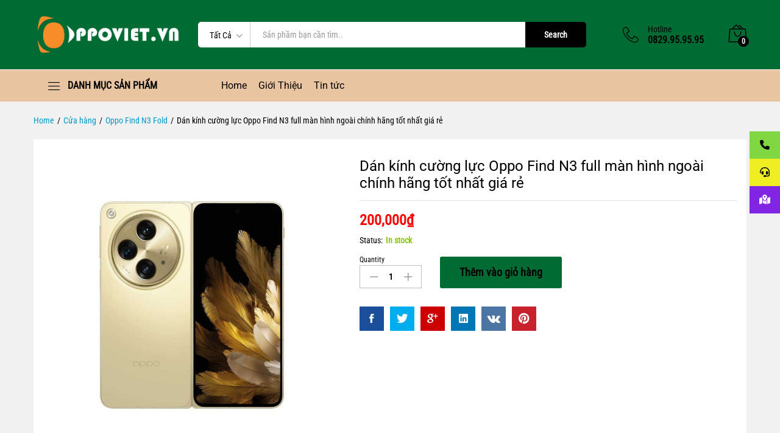

--- FILE ---
content_type: text/html; charset=UTF-8
request_url: https://oppoviet.vn/dan-kinh-cuong-luc-oppo-find-n3-full-man-hinh-ngoai-chinh-hang-tot-nhat-gia-re/
body_size: 33618
content:
<!DOCTYPE html>
<html lang="vi">
<head>
    <meta charset="UTF-8">
    <meta name="viewport" content="width=device-width, initial-scale=1">
    <link rel="pingback" href="https://oppoviet.vn/xmlrpc.php">

	<meta name='robots' content='index, follow, max-image-preview:large, max-snippet:-1, max-video-preview:-1' />
	<style>img:is([sizes="auto" i], [sizes^="auto," i]) { contain-intrinsic-size: 3000px 1500px }</style>
	
	<!-- This site is optimized with the Yoast SEO plugin v26.3 - https://yoast.com/wordpress/plugins/seo/ -->
	<title>Dán kính cường lực Oppo Find N3 full màn hình ngoài chính hãng</title>
	<meta name="description" content="Địa chỉ mua dán kính cường lực Oppo Find N3 full màn hình ngoài (màn phụ) chính hãng tốt nhất giá rẻ ở Hà Nội TPHCM - dán bảo vệ chống xước vỡ mỏng xịn .." />
	<link rel="canonical" href="http://oppoviet.vn/dan-kinh-cuong-luc-oppo-find-n3-full-man-hinh-ngoai-chinh-hang-tot-nhat-gia-re/" />
	<meta property="og:locale" content="vi_VN" />
	<meta property="og:type" content="article" />
	<meta property="og:title" content="Dán kính cường lực Oppo Find N3 full màn hình ngoài chính hãng" />
	<meta property="og:description" content="Địa chỉ mua dán kính cường lực Oppo Find N3 full màn hình ngoài (màn phụ) chính hãng tốt nhất giá rẻ ở Hà Nội TPHCM - dán bảo vệ chống xước vỡ mỏng xịn .." />
	<meta property="og:url" content="http://oppoviet.vn/dan-kinh-cuong-luc-oppo-find-n3-full-man-hinh-ngoai-chinh-hang-tot-nhat-gia-re/" />
	<meta property="og:site_name" content="Phụ kiện Oppo chính hãng tốt nhất tại Hà Nội TPHCM" />
	<meta property="article:modified_time" content="2023-11-10T08:57:40+00:00" />
	<meta property="og:image" content="http://oppoviet.vn/wp-content/uploads/2023/11/dan-ppf-full-man-hinh-oppo-find-n3-chinh-hang-chong-xuoc-mong-xin-tot-nhat.jpg" />
	<meta property="og:image:width" content="800" />
	<meta property="og:image:height" content="800" />
	<meta property="og:image:type" content="image/jpeg" />
	<meta name="twitter:card" content="summary_large_image" />
	<meta name="twitter:label1" content="Ước tính thời gian đọc" />
	<meta name="twitter:data1" content="5 phút" />
	<script type="application/ld+json" class="yoast-schema-graph">{"@context":"https://schema.org","@graph":[{"@type":"WebPage","@id":"http://oppoviet.vn/dan-kinh-cuong-luc-oppo-find-n3-full-man-hinh-ngoai-chinh-hang-tot-nhat-gia-re/","url":"http://oppoviet.vn/dan-kinh-cuong-luc-oppo-find-n3-full-man-hinh-ngoai-chinh-hang-tot-nhat-gia-re/","name":"Dán kính cường lực Oppo Find N3 full màn hình ngoài chính hãng","isPartOf":{"@id":"http://oppoviet.vn/#website"},"primaryImageOfPage":{"@id":"http://oppoviet.vn/dan-kinh-cuong-luc-oppo-find-n3-full-man-hinh-ngoai-chinh-hang-tot-nhat-gia-re/#primaryimage"},"image":{"@id":"http://oppoviet.vn/dan-kinh-cuong-luc-oppo-find-n3-full-man-hinh-ngoai-chinh-hang-tot-nhat-gia-re/#primaryimage"},"thumbnailUrl":"https://oppoviet.vn/wp-content/uploads/2023/11/dan-ppf-full-man-hinh-oppo-find-n3-chinh-hang-chong-xuoc-mong-xin-tot-nhat.jpg","datePublished":"2023-11-10T08:47:30+00:00","dateModified":"2023-11-10T08:57:40+00:00","description":"Địa chỉ mua dán kính cường lực Oppo Find N3 full màn hình ngoài (màn phụ) chính hãng tốt nhất giá rẻ ở Hà Nội TPHCM - dán bảo vệ chống xước vỡ mỏng xịn ..","breadcrumb":{"@id":"http://oppoviet.vn/dan-kinh-cuong-luc-oppo-find-n3-full-man-hinh-ngoai-chinh-hang-tot-nhat-gia-re/#breadcrumb"},"inLanguage":"vi","potentialAction":[{"@type":"ReadAction","target":["http://oppoviet.vn/dan-kinh-cuong-luc-oppo-find-n3-full-man-hinh-ngoai-chinh-hang-tot-nhat-gia-re/"]}]},{"@type":"ImageObject","inLanguage":"vi","@id":"http://oppoviet.vn/dan-kinh-cuong-luc-oppo-find-n3-full-man-hinh-ngoai-chinh-hang-tot-nhat-gia-re/#primaryimage","url":"https://oppoviet.vn/wp-content/uploads/2023/11/dan-ppf-full-man-hinh-oppo-find-n3-chinh-hang-chong-xuoc-mong-xin-tot-nhat.jpg","contentUrl":"https://oppoviet.vn/wp-content/uploads/2023/11/dan-ppf-full-man-hinh-oppo-find-n3-chinh-hang-chong-xuoc-mong-xin-tot-nhat.jpg","width":800,"height":800},{"@type":"BreadcrumbList","@id":"http://oppoviet.vn/dan-kinh-cuong-luc-oppo-find-n3-full-man-hinh-ngoai-chinh-hang-tot-nhat-gia-re/#breadcrumb","itemListElement":[{"@type":"ListItem","position":1,"name":"Home","item":"http://oppoviet.vn/"},{"@type":"ListItem","position":2,"name":"Cửa hàng","item":"http://oppoviet.vn/cua-hang/"},{"@type":"ListItem","position":3,"name":"Dán kính cường lực Oppo Find N3 full màn hình ngoài chính hãng tốt nhất giá rẻ"}]},{"@type":"WebSite","@id":"http://oppoviet.vn/#website","url":"http://oppoviet.vn/","name":"Phụ kiện Oppo chính hãng tốt nhất tại Hà Nội TPHCM","description":"Phụ kiện Oppo chính hãng tốt nhất tại Hà Nội TPHCM","potentialAction":[{"@type":"SearchAction","target":{"@type":"EntryPoint","urlTemplate":"http://oppoviet.vn/?s={search_term_string}"},"query-input":{"@type":"PropertyValueSpecification","valueRequired":true,"valueName":"search_term_string"}}],"inLanguage":"vi"}]}</script>
	<!-- / Yoast SEO plugin. -->


<link rel='dns-prefetch' href='//cdnjs.cloudflare.com' />
<link rel="alternate" type="application/rss+xml" title="Dòng thông tin Phụ kiện Oppo chính hãng tốt nhất tại Hà Nội TPHCM &raquo;" href="https://oppoviet.vn/feed/" />
<link rel="alternate" type="application/rss+xml" title="Phụ kiện Oppo chính hãng tốt nhất tại Hà Nội TPHCM &raquo; Dòng bình luận" href="https://oppoviet.vn/comments/feed/" />
<link rel="alternate" type="application/rss+xml" title="Phụ kiện Oppo chính hãng tốt nhất tại Hà Nội TPHCM &raquo; Dán kính cường lực Oppo Find N3 full màn hình ngoài chính hãng tốt nhất giá rẻ Dòng bình luận" href="https://oppoviet.vn/dan-kinh-cuong-luc-oppo-find-n3-full-man-hinh-ngoai-chinh-hang-tot-nhat-gia-re/feed/" />
<script type="text/javascript">
/* <![CDATA[ */
window._wpemojiSettings = {"baseUrl":"https:\/\/s.w.org\/images\/core\/emoji\/16.0.1\/72x72\/","ext":".png","svgUrl":"https:\/\/s.w.org\/images\/core\/emoji\/16.0.1\/svg\/","svgExt":".svg","source":{"concatemoji":"https:\/\/oppoviet.vn\/wp-includes\/js\/wp-emoji-release.min.js?ver=6.8.2"}};
/*! This file is auto-generated */
!function(s,n){var o,i,e;function c(e){try{var t={supportTests:e,timestamp:(new Date).valueOf()};sessionStorage.setItem(o,JSON.stringify(t))}catch(e){}}function p(e,t,n){e.clearRect(0,0,e.canvas.width,e.canvas.height),e.fillText(t,0,0);var t=new Uint32Array(e.getImageData(0,0,e.canvas.width,e.canvas.height).data),a=(e.clearRect(0,0,e.canvas.width,e.canvas.height),e.fillText(n,0,0),new Uint32Array(e.getImageData(0,0,e.canvas.width,e.canvas.height).data));return t.every(function(e,t){return e===a[t]})}function u(e,t){e.clearRect(0,0,e.canvas.width,e.canvas.height),e.fillText(t,0,0);for(var n=e.getImageData(16,16,1,1),a=0;a<n.data.length;a++)if(0!==n.data[a])return!1;return!0}function f(e,t,n,a){switch(t){case"flag":return n(e,"\ud83c\udff3\ufe0f\u200d\u26a7\ufe0f","\ud83c\udff3\ufe0f\u200b\u26a7\ufe0f")?!1:!n(e,"\ud83c\udde8\ud83c\uddf6","\ud83c\udde8\u200b\ud83c\uddf6")&&!n(e,"\ud83c\udff4\udb40\udc67\udb40\udc62\udb40\udc65\udb40\udc6e\udb40\udc67\udb40\udc7f","\ud83c\udff4\u200b\udb40\udc67\u200b\udb40\udc62\u200b\udb40\udc65\u200b\udb40\udc6e\u200b\udb40\udc67\u200b\udb40\udc7f");case"emoji":return!a(e,"\ud83e\udedf")}return!1}function g(e,t,n,a){var r="undefined"!=typeof WorkerGlobalScope&&self instanceof WorkerGlobalScope?new OffscreenCanvas(300,150):s.createElement("canvas"),o=r.getContext("2d",{willReadFrequently:!0}),i=(o.textBaseline="top",o.font="600 32px Arial",{});return e.forEach(function(e){i[e]=t(o,e,n,a)}),i}function t(e){var t=s.createElement("script");t.src=e,t.defer=!0,s.head.appendChild(t)}"undefined"!=typeof Promise&&(o="wpEmojiSettingsSupports",i=["flag","emoji"],n.supports={everything:!0,everythingExceptFlag:!0},e=new Promise(function(e){s.addEventListener("DOMContentLoaded",e,{once:!0})}),new Promise(function(t){var n=function(){try{var e=JSON.parse(sessionStorage.getItem(o));if("object"==typeof e&&"number"==typeof e.timestamp&&(new Date).valueOf()<e.timestamp+604800&&"object"==typeof e.supportTests)return e.supportTests}catch(e){}return null}();if(!n){if("undefined"!=typeof Worker&&"undefined"!=typeof OffscreenCanvas&&"undefined"!=typeof URL&&URL.createObjectURL&&"undefined"!=typeof Blob)try{var e="postMessage("+g.toString()+"("+[JSON.stringify(i),f.toString(),p.toString(),u.toString()].join(",")+"));",a=new Blob([e],{type:"text/javascript"}),r=new Worker(URL.createObjectURL(a),{name:"wpTestEmojiSupports"});return void(r.onmessage=function(e){c(n=e.data),r.terminate(),t(n)})}catch(e){}c(n=g(i,f,p,u))}t(n)}).then(function(e){for(var t in e)n.supports[t]=e[t],n.supports.everything=n.supports.everything&&n.supports[t],"flag"!==t&&(n.supports.everythingExceptFlag=n.supports.everythingExceptFlag&&n.supports[t]);n.supports.everythingExceptFlag=n.supports.everythingExceptFlag&&!n.supports.flag,n.DOMReady=!1,n.readyCallback=function(){n.DOMReady=!0}}).then(function(){return e}).then(function(){var e;n.supports.everything||(n.readyCallback(),(e=n.source||{}).concatemoji?t(e.concatemoji):e.wpemoji&&e.twemoji&&(t(e.twemoji),t(e.wpemoji)))}))}((window,document),window._wpemojiSettings);
/* ]]> */
</script>
<link rel='stylesheet' id='linearicons-css' href='https://oppoviet.vn/wp-content/plugins/martfury-addons/assets/css/linearicons.min.css?ver=1.0.0' type='text/css' media='all' />
<style id='wp-emoji-styles-inline-css' type='text/css'>

	img.wp-smiley, img.emoji {
		display: inline !important;
		border: none !important;
		box-shadow: none !important;
		height: 1em !important;
		width: 1em !important;
		margin: 0 0.07em !important;
		vertical-align: -0.1em !important;
		background: none !important;
		padding: 0 !important;
	}
</style>
<link rel='stylesheet' id='wp-block-library-css' href='https://oppoviet.vn/wp-includes/css/dist/block-library/style.min.css?ver=6.8.2' type='text/css' media='all' />
<style id='wp-block-library-theme-inline-css' type='text/css'>
.wp-block-audio :where(figcaption){color:#555;font-size:13px;text-align:center}.is-dark-theme .wp-block-audio :where(figcaption){color:#ffffffa6}.wp-block-audio{margin:0 0 1em}.wp-block-code{border:1px solid #ccc;border-radius:4px;font-family:Menlo,Consolas,monaco,monospace;padding:.8em 1em}.wp-block-embed :where(figcaption){color:#555;font-size:13px;text-align:center}.is-dark-theme .wp-block-embed :where(figcaption){color:#ffffffa6}.wp-block-embed{margin:0 0 1em}.blocks-gallery-caption{color:#555;font-size:13px;text-align:center}.is-dark-theme .blocks-gallery-caption{color:#ffffffa6}:root :where(.wp-block-image figcaption){color:#555;font-size:13px;text-align:center}.is-dark-theme :root :where(.wp-block-image figcaption){color:#ffffffa6}.wp-block-image{margin:0 0 1em}.wp-block-pullquote{border-bottom:4px solid;border-top:4px solid;color:currentColor;margin-bottom:1.75em}.wp-block-pullquote cite,.wp-block-pullquote footer,.wp-block-pullquote__citation{color:currentColor;font-size:.8125em;font-style:normal;text-transform:uppercase}.wp-block-quote{border-left:.25em solid;margin:0 0 1.75em;padding-left:1em}.wp-block-quote cite,.wp-block-quote footer{color:currentColor;font-size:.8125em;font-style:normal;position:relative}.wp-block-quote:where(.has-text-align-right){border-left:none;border-right:.25em solid;padding-left:0;padding-right:1em}.wp-block-quote:where(.has-text-align-center){border:none;padding-left:0}.wp-block-quote.is-large,.wp-block-quote.is-style-large,.wp-block-quote:where(.is-style-plain){border:none}.wp-block-search .wp-block-search__label{font-weight:700}.wp-block-search__button{border:1px solid #ccc;padding:.375em .625em}:where(.wp-block-group.has-background){padding:1.25em 2.375em}.wp-block-separator.has-css-opacity{opacity:.4}.wp-block-separator{border:none;border-bottom:2px solid;margin-left:auto;margin-right:auto}.wp-block-separator.has-alpha-channel-opacity{opacity:1}.wp-block-separator:not(.is-style-wide):not(.is-style-dots){width:100px}.wp-block-separator.has-background:not(.is-style-dots){border-bottom:none;height:1px}.wp-block-separator.has-background:not(.is-style-wide):not(.is-style-dots){height:2px}.wp-block-table{margin:0 0 1em}.wp-block-table td,.wp-block-table th{word-break:normal}.wp-block-table :where(figcaption){color:#555;font-size:13px;text-align:center}.is-dark-theme .wp-block-table :where(figcaption){color:#ffffffa6}.wp-block-video :where(figcaption){color:#555;font-size:13px;text-align:center}.is-dark-theme .wp-block-video :where(figcaption){color:#ffffffa6}.wp-block-video{margin:0 0 1em}:root :where(.wp-block-template-part.has-background){margin-bottom:0;margin-top:0;padding:1.25em 2.375em}
</style>
<style id='classic-theme-styles-inline-css' type='text/css'>
/*! This file is auto-generated */
.wp-block-button__link{color:#fff;background-color:#32373c;border-radius:9999px;box-shadow:none;text-decoration:none;padding:calc(.667em + 2px) calc(1.333em + 2px);font-size:1.125em}.wp-block-file__button{background:#32373c;color:#fff;text-decoration:none}
</style>
<style id='global-styles-inline-css' type='text/css'>
:root{--wp--preset--aspect-ratio--square: 1;--wp--preset--aspect-ratio--4-3: 4/3;--wp--preset--aspect-ratio--3-4: 3/4;--wp--preset--aspect-ratio--3-2: 3/2;--wp--preset--aspect-ratio--2-3: 2/3;--wp--preset--aspect-ratio--16-9: 16/9;--wp--preset--aspect-ratio--9-16: 9/16;--wp--preset--color--black: #000000;--wp--preset--color--cyan-bluish-gray: #abb8c3;--wp--preset--color--white: #ffffff;--wp--preset--color--pale-pink: #f78da7;--wp--preset--color--vivid-red: #cf2e2e;--wp--preset--color--luminous-vivid-orange: #ff6900;--wp--preset--color--luminous-vivid-amber: #fcb900;--wp--preset--color--light-green-cyan: #7bdcb5;--wp--preset--color--vivid-green-cyan: #00d084;--wp--preset--color--pale-cyan-blue: #8ed1fc;--wp--preset--color--vivid-cyan-blue: #0693e3;--wp--preset--color--vivid-purple: #9b51e0;--wp--preset--gradient--vivid-cyan-blue-to-vivid-purple: linear-gradient(135deg,rgba(6,147,227,1) 0%,rgb(155,81,224) 100%);--wp--preset--gradient--light-green-cyan-to-vivid-green-cyan: linear-gradient(135deg,rgb(122,220,180) 0%,rgb(0,208,130) 100%);--wp--preset--gradient--luminous-vivid-amber-to-luminous-vivid-orange: linear-gradient(135deg,rgba(252,185,0,1) 0%,rgba(255,105,0,1) 100%);--wp--preset--gradient--luminous-vivid-orange-to-vivid-red: linear-gradient(135deg,rgba(255,105,0,1) 0%,rgb(207,46,46) 100%);--wp--preset--gradient--very-light-gray-to-cyan-bluish-gray: linear-gradient(135deg,rgb(238,238,238) 0%,rgb(169,184,195) 100%);--wp--preset--gradient--cool-to-warm-spectrum: linear-gradient(135deg,rgb(74,234,220) 0%,rgb(151,120,209) 20%,rgb(207,42,186) 40%,rgb(238,44,130) 60%,rgb(251,105,98) 80%,rgb(254,248,76) 100%);--wp--preset--gradient--blush-light-purple: linear-gradient(135deg,rgb(255,206,236) 0%,rgb(152,150,240) 100%);--wp--preset--gradient--blush-bordeaux: linear-gradient(135deg,rgb(254,205,165) 0%,rgb(254,45,45) 50%,rgb(107,0,62) 100%);--wp--preset--gradient--luminous-dusk: linear-gradient(135deg,rgb(255,203,112) 0%,rgb(199,81,192) 50%,rgb(65,88,208) 100%);--wp--preset--gradient--pale-ocean: linear-gradient(135deg,rgb(255,245,203) 0%,rgb(182,227,212) 50%,rgb(51,167,181) 100%);--wp--preset--gradient--electric-grass: linear-gradient(135deg,rgb(202,248,128) 0%,rgb(113,206,126) 100%);--wp--preset--gradient--midnight: linear-gradient(135deg,rgb(2,3,129) 0%,rgb(40,116,252) 100%);--wp--preset--font-size--small: 13px;--wp--preset--font-size--medium: 20px;--wp--preset--font-size--large: 36px;--wp--preset--font-size--x-large: 42px;--wp--preset--spacing--20: 0.44rem;--wp--preset--spacing--30: 0.67rem;--wp--preset--spacing--40: 1rem;--wp--preset--spacing--50: 1.5rem;--wp--preset--spacing--60: 2.25rem;--wp--preset--spacing--70: 3.38rem;--wp--preset--spacing--80: 5.06rem;--wp--preset--shadow--natural: 6px 6px 9px rgba(0, 0, 0, 0.2);--wp--preset--shadow--deep: 12px 12px 50px rgba(0, 0, 0, 0.4);--wp--preset--shadow--sharp: 6px 6px 0px rgba(0, 0, 0, 0.2);--wp--preset--shadow--outlined: 6px 6px 0px -3px rgba(255, 255, 255, 1), 6px 6px rgba(0, 0, 0, 1);--wp--preset--shadow--crisp: 6px 6px 0px rgba(0, 0, 0, 1);}:where(.is-layout-flex){gap: 0.5em;}:where(.is-layout-grid){gap: 0.5em;}body .is-layout-flex{display: flex;}.is-layout-flex{flex-wrap: wrap;align-items: center;}.is-layout-flex > :is(*, div){margin: 0;}body .is-layout-grid{display: grid;}.is-layout-grid > :is(*, div){margin: 0;}:where(.wp-block-columns.is-layout-flex){gap: 2em;}:where(.wp-block-columns.is-layout-grid){gap: 2em;}:where(.wp-block-post-template.is-layout-flex){gap: 1.25em;}:where(.wp-block-post-template.is-layout-grid){gap: 1.25em;}.has-black-color{color: var(--wp--preset--color--black) !important;}.has-cyan-bluish-gray-color{color: var(--wp--preset--color--cyan-bluish-gray) !important;}.has-white-color{color: var(--wp--preset--color--white) !important;}.has-pale-pink-color{color: var(--wp--preset--color--pale-pink) !important;}.has-vivid-red-color{color: var(--wp--preset--color--vivid-red) !important;}.has-luminous-vivid-orange-color{color: var(--wp--preset--color--luminous-vivid-orange) !important;}.has-luminous-vivid-amber-color{color: var(--wp--preset--color--luminous-vivid-amber) !important;}.has-light-green-cyan-color{color: var(--wp--preset--color--light-green-cyan) !important;}.has-vivid-green-cyan-color{color: var(--wp--preset--color--vivid-green-cyan) !important;}.has-pale-cyan-blue-color{color: var(--wp--preset--color--pale-cyan-blue) !important;}.has-vivid-cyan-blue-color{color: var(--wp--preset--color--vivid-cyan-blue) !important;}.has-vivid-purple-color{color: var(--wp--preset--color--vivid-purple) !important;}.has-black-background-color{background-color: var(--wp--preset--color--black) !important;}.has-cyan-bluish-gray-background-color{background-color: var(--wp--preset--color--cyan-bluish-gray) !important;}.has-white-background-color{background-color: var(--wp--preset--color--white) !important;}.has-pale-pink-background-color{background-color: var(--wp--preset--color--pale-pink) !important;}.has-vivid-red-background-color{background-color: var(--wp--preset--color--vivid-red) !important;}.has-luminous-vivid-orange-background-color{background-color: var(--wp--preset--color--luminous-vivid-orange) !important;}.has-luminous-vivid-amber-background-color{background-color: var(--wp--preset--color--luminous-vivid-amber) !important;}.has-light-green-cyan-background-color{background-color: var(--wp--preset--color--light-green-cyan) !important;}.has-vivid-green-cyan-background-color{background-color: var(--wp--preset--color--vivid-green-cyan) !important;}.has-pale-cyan-blue-background-color{background-color: var(--wp--preset--color--pale-cyan-blue) !important;}.has-vivid-cyan-blue-background-color{background-color: var(--wp--preset--color--vivid-cyan-blue) !important;}.has-vivid-purple-background-color{background-color: var(--wp--preset--color--vivid-purple) !important;}.has-black-border-color{border-color: var(--wp--preset--color--black) !important;}.has-cyan-bluish-gray-border-color{border-color: var(--wp--preset--color--cyan-bluish-gray) !important;}.has-white-border-color{border-color: var(--wp--preset--color--white) !important;}.has-pale-pink-border-color{border-color: var(--wp--preset--color--pale-pink) !important;}.has-vivid-red-border-color{border-color: var(--wp--preset--color--vivid-red) !important;}.has-luminous-vivid-orange-border-color{border-color: var(--wp--preset--color--luminous-vivid-orange) !important;}.has-luminous-vivid-amber-border-color{border-color: var(--wp--preset--color--luminous-vivid-amber) !important;}.has-light-green-cyan-border-color{border-color: var(--wp--preset--color--light-green-cyan) !important;}.has-vivid-green-cyan-border-color{border-color: var(--wp--preset--color--vivid-green-cyan) !important;}.has-pale-cyan-blue-border-color{border-color: var(--wp--preset--color--pale-cyan-blue) !important;}.has-vivid-cyan-blue-border-color{border-color: var(--wp--preset--color--vivid-cyan-blue) !important;}.has-vivid-purple-border-color{border-color: var(--wp--preset--color--vivid-purple) !important;}.has-vivid-cyan-blue-to-vivid-purple-gradient-background{background: var(--wp--preset--gradient--vivid-cyan-blue-to-vivid-purple) !important;}.has-light-green-cyan-to-vivid-green-cyan-gradient-background{background: var(--wp--preset--gradient--light-green-cyan-to-vivid-green-cyan) !important;}.has-luminous-vivid-amber-to-luminous-vivid-orange-gradient-background{background: var(--wp--preset--gradient--luminous-vivid-amber-to-luminous-vivid-orange) !important;}.has-luminous-vivid-orange-to-vivid-red-gradient-background{background: var(--wp--preset--gradient--luminous-vivid-orange-to-vivid-red) !important;}.has-very-light-gray-to-cyan-bluish-gray-gradient-background{background: var(--wp--preset--gradient--very-light-gray-to-cyan-bluish-gray) !important;}.has-cool-to-warm-spectrum-gradient-background{background: var(--wp--preset--gradient--cool-to-warm-spectrum) !important;}.has-blush-light-purple-gradient-background{background: var(--wp--preset--gradient--blush-light-purple) !important;}.has-blush-bordeaux-gradient-background{background: var(--wp--preset--gradient--blush-bordeaux) !important;}.has-luminous-dusk-gradient-background{background: var(--wp--preset--gradient--luminous-dusk) !important;}.has-pale-ocean-gradient-background{background: var(--wp--preset--gradient--pale-ocean) !important;}.has-electric-grass-gradient-background{background: var(--wp--preset--gradient--electric-grass) !important;}.has-midnight-gradient-background{background: var(--wp--preset--gradient--midnight) !important;}.has-small-font-size{font-size: var(--wp--preset--font-size--small) !important;}.has-medium-font-size{font-size: var(--wp--preset--font-size--medium) !important;}.has-large-font-size{font-size: var(--wp--preset--font-size--large) !important;}.has-x-large-font-size{font-size: var(--wp--preset--font-size--x-large) !important;}
:where(.wp-block-post-template.is-layout-flex){gap: 1.25em;}:where(.wp-block-post-template.is-layout-grid){gap: 1.25em;}
:where(.wp-block-columns.is-layout-flex){gap: 2em;}:where(.wp-block-columns.is-layout-grid){gap: 2em;}
:root :where(.wp-block-pullquote){font-size: 1.5em;line-height: 1.6;}
</style>
<link rel='stylesheet' id='contact-form-7-css' href='https://oppoviet.vn/wp-content/plugins/contact-form-7/includes/css/styles.css?ver=6.1.3' type='text/css' media='all' />
<link rel='stylesheet' id='rs-plugin-settings-css' href='https://oppoviet.vn/wp-content/plugins/revslider/public/assets/css/rs6.css?ver=6.2.22' type='text/css' media='all' />
<style id='rs-plugin-settings-inline-css' type='text/css'>
#rs-demo-id {}
</style>
<link rel='stylesheet' id='toc-screen-css' href='https://oppoviet.vn/wp-content/plugins/table-of-contents-plus/screen.min.css?ver=2411.1' type='text/css' media='all' />
<link rel='stylesheet' id='woocommerce-general-css' href='https://oppoviet.vn/wp-content/plugins/woocommerce/assets/css/woocommerce.css?ver=10.3.4' type='text/css' media='all' />
<style id='woocommerce-inline-inline-css' type='text/css'>
.woocommerce form .form-row .required { visibility: hidden; }
</style>
<link rel='stylesheet' id='ssb-ui-style-css' href='https://oppoviet.vn/wp-content/plugins/sticky-side-buttons/assets/css/ssb-ui-style.css?ver=2.0.3' type='text/css' media='all' />
<style id='ssb-ui-style-inline-css' type='text/css'>
#ssb-btn-1{background: #81d742;}
#ssb-btn-1:hover{background:rgba(129,215,66,0.9);}
#ssb-btn-1 a{color: #000000;}
.ssb-share-btn,.ssb-share-btn .ssb-social-popup{background:#81d742;color:#000000}
.ssb-share-btn:hover{background:rgba(129,215,66,0.9);}
.ssb-share-btn a{color:#000000 !important;}
#ssb-btn-2{background: #eeee22;}
#ssb-btn-2:hover{background:rgba(238,238,34,0.9);}
#ssb-btn-2 a{color: #000000;}
#ssb-btn-3{background: #8224e3;}
#ssb-btn-3:hover{background:rgba(130,36,227,0.9);}
#ssb-btn-3 a{color: #ffffff;}

</style>
<link rel='stylesheet' id='ssb-fontawesome-frontend-css' href='https://cdnjs.cloudflare.com/ajax/libs/font-awesome/6.7.2/css/all.min.css?ver=6.7.2' type='text/css' media='all' />
<link rel='stylesheet' id='brands-styles-css' href='https://oppoviet.vn/wp-content/plugins/woocommerce/assets/css/brands.css?ver=10.3.4' type='text/css' media='all' />
<link rel='stylesheet' id='martfury-fonts-css' href='https://fonts.googleapis.com/css?family=Work+Sans%3A300%2C400%2C500%2C600%2C700%7CLibre+Baskerville%3A400%2C700&#038;subset=latin%2Clatin-ext&#038;ver=20170801' type='text/css' media='all' />
<link rel='stylesheet' id='ionicons-css' href='https://oppoviet.vn/wp-content/themes/martfury/css/ionicons.min.css?ver=2.0.0' type='text/css' media='all' />
<link rel='stylesheet' id='eleganticons-css' href='https://oppoviet.vn/wp-content/themes/martfury/css/eleganticons.min.css?ver=1.0.0' type='text/css' media='all' />
<link rel='stylesheet' id='font-awesome-css' href='https://oppoviet.vn/wp-content/plugins/elementor/assets/lib/font-awesome/css/font-awesome.min.css?ver=4.7.0' type='text/css' media='all' />
<link rel='stylesheet' id='bootstrap-css' href='https://oppoviet.vn/wp-content/themes/martfury/css/bootstrap.min.css?ver=3.3.7' type='text/css' media='all' />
<link rel='stylesheet' id='martfury-css' href='https://oppoviet.vn/wp-content/themes/martfury/style.css?ver=20201224' type='text/css' media='all' />
<style id='martfury-inline-css' type='text/css'>
	/* Color Scheme */

	/* Color */

	body {
		--mf-primary-color: #006b33;
		--mf-background-primary-color: #006b33;
		--mf-border-primary-color: #006b33;
	}

	.widget_shopping_cart_content .woocommerce-mini-cart__buttons .checkout,
	 .header-layout-4 .topbar:not(.header-bar),
	 .header-layout-3 .topbar:not(.header-bar){
		background-color: #005c24;
	}

body{font-family: "Roboto Condensed";color: #000000;}h1{font-family: "Roboto";font-weight: 400;letter-spacing: 0px;}.entry-content h2, .woocommerce div.product .woocommerce-tabs .panel h2{font-family: "Roboto";font-weight: 400;letter-spacing: 0px;}h3{font-family: "Roboto";font-weight: 400;letter-spacing: 0px;}.entry-content h4, .woocommerce div.product .woocommerce-tabs .panel h4{font-family: "Roboto";font-weight: 400;letter-spacing: 0px;}.entry-content h5, .woocommerce div.product .woocommerce-tabs .panel h5{font-family: "Roboto";font-weight: 400;letter-spacing: 0px;}.entry-content h6, .woocommerce div.product .woocommerce-tabs .panel h6{font-family: "Roboto";font-weight: 400;letter-spacing: 0px;}.site-header .primary-nav > ul > li > a, .site-header .products-cats-menu .menu > li > a{font-family: "Roboto";font-weight: 400;}.site-header .menu .is-mega-menu .dropdown-submenu .menu-item-mega > a{font-family: "Roboto";font-weight: 400;}.site-header .menu li li a{font-family: "Roboto";font-weight: 400;}.site-footer{font-family: "Roboto";font-weight: 400;color: #000000;}.site-footer .footer-widgets .widget .widget-title{font-family: "Roboto";font-weight: 400;}	h1{font-family:Roboto, Arial, sans-serif}h1.vc_custom_heading{font-weight:regular}	h2{font-family:Roboto, Arial, sans-serif}h2.vc_custom_heading{font-weight:regular}	h3{font-family:Roboto, Arial, sans-serif}h3.vc_custom_heading{font-weight:regular}	h4{font-family:Roboto, Arial, sans-serif}h4.vc_custom_heading{font-weight:regular}	h5{font-family:Roboto, Arial, sans-serif}h5.vc_custom_heading{font-weight:regular}	h6{font-family:Roboto, Arial, sans-serif}h6.vc_custom_heading{font-weight:regular}#topbar, #topbar a, #topbar #lang_sel > ul > li > a, #topbar .mf-currency-widget .current, #topbar .mf-currency-widget .current:after, #topbar  .lang_sel > ul > li > a:after, #topbar  #lang_sel > ul > li > a:after {color:#ffffff}.header-layout-3 #site-header .products-cats-menu:before, .header-layout-1 #site-header .products-cats-menu:before{background-color:#ffffff}#site-header .main-menu{background-color:#e8c4a0}#site-header .main-menu {border-color:#ffffff; border-bottom: none}#site-header .header-bar .widget:after {background-color:#ffffff}#site-header .header-bar a:hover,#site-header .primary-nav > ul > li:hover > a, #site-header .header-bar #lang_sel  > ul > li > a:hover, #site-header .header-bar .lang_sel > ul > li > a:hover, #site-header .header-bar #lang_sel > ul > li > a:hover:after, #site-header .header-bar .lang_sel > ul > li > a:hover:after, #site-header .header-bar .mf-currency-widget .current:hover,#site-header .header-bar .mf-currency-widget .current:hover:after{color:#ffffff}#site-header .primary-nav > ul > li.current-menu-parent > a, #site-header .primary-nav > ul > li.current-menu-item > a, #site-header .primary-nav > ul > li.current-menu-ancestor > a{color:#0a0a0a}
</style>
<link rel='stylesheet' id='photoswipe-css' href='https://oppoviet.vn/wp-content/plugins/woocommerce/assets/css/photoswipe/photoswipe.min.css?ver=10.3.4' type='text/css' media='all' />
<link rel='stylesheet' id='photoswipe-default-skin-css' href='https://oppoviet.vn/wp-content/plugins/woocommerce/assets/css/photoswipe/default-skin/default-skin.min.css?ver=10.3.4' type='text/css' media='all' />
<script type="text/template" id="tmpl-variation-template">
	<div class="woocommerce-variation-description">{{{ data.variation.variation_description }}}</div>
	<div class="woocommerce-variation-price">{{{ data.variation.price_html }}}</div>
	<div class="woocommerce-variation-availability">{{{ data.variation.availability_html }}}</div>
</script>
<script type="text/template" id="tmpl-unavailable-variation-template">
	<p role="alert">Rất tiếc, sản phẩm này hiện không tồn tại. Hãy chọn một phương thức kết hợp khác.</p>
</script>
<script type="text/javascript" src="https://oppoviet.vn/wp-includes/js/jquery/jquery.min.js?ver=3.7.1" id="jquery-core-js"></script>
<script type="text/javascript" src="https://oppoviet.vn/wp-includes/js/jquery/jquery-migrate.min.js?ver=3.4.1" id="jquery-migrate-js"></script>
<script type="text/javascript" src="https://oppoviet.vn/wp-content/plugins/revslider/public/assets/js/rbtools.min.js?ver=6.2.22" id="tp-tools-js"></script>
<script type="text/javascript" src="https://oppoviet.vn/wp-content/plugins/revslider/public/assets/js/rs6.min.js?ver=6.2.22" id="revmin-js"></script>
<script type="text/javascript" src="https://oppoviet.vn/wp-content/plugins/woocommerce/assets/js/jquery-blockui/jquery.blockUI.min.js?ver=2.7.0-wc.10.3.4" id="wc-jquery-blockui-js" data-wp-strategy="defer"></script>
<script type="text/javascript" id="wc-add-to-cart-js-extra">
/* <![CDATA[ */
var wc_add_to_cart_params = {"ajax_url":"\/wp-admin\/admin-ajax.php","wc_ajax_url":"\/?wc-ajax=%%endpoint%%","i18n_view_cart":"Xem gi\u1ecf h\u00e0ng","cart_url":"https:\/\/oppoviet.vn\/gio-hang\/","is_cart":"","cart_redirect_after_add":"yes"};
/* ]]> */
</script>
<script type="text/javascript" src="https://oppoviet.vn/wp-content/plugins/woocommerce/assets/js/frontend/add-to-cart.min.js?ver=10.3.4" id="wc-add-to-cart-js" data-wp-strategy="defer"></script>
<script type="text/javascript" src="https://oppoviet.vn/wp-content/plugins/woocommerce/assets/js/zoom/jquery.zoom.min.js?ver=1.7.21-wc.10.3.4" id="wc-zoom-js" defer="defer" data-wp-strategy="defer"></script>
<script type="text/javascript" src="https://oppoviet.vn/wp-content/plugins/woocommerce/assets/js/flexslider/jquery.flexslider.min.js?ver=2.7.2-wc.10.3.4" id="wc-flexslider-js" defer="defer" data-wp-strategy="defer"></script>
<script type="text/javascript" id="wc-single-product-js-extra">
/* <![CDATA[ */
var wc_single_product_params = {"i18n_required_rating_text":"Vui l\u00f2ng ch\u1ecdn m\u1ed9t m\u1ee9c \u0111\u00e1nh gi\u00e1","i18n_rating_options":["1 tr\u00ean 5 sao","2 tr\u00ean 5 sao","3 tr\u00ean 5 sao","4 tr\u00ean 5 sao","5 tr\u00ean 5 sao"],"i18n_product_gallery_trigger_text":"Xem th\u01b0 vi\u1ec7n \u1ea3nh to\u00e0n m\u00e0n h\u00ecnh","review_rating_required":"no","flexslider":{"rtl":false,"animation":"slide","smoothHeight":true,"directionNav":false,"controlNav":"thumbnails","slideshow":false,"animationSpeed":500,"animationLoop":false,"allowOneSlide":false},"zoom_enabled":"1","zoom_options":[],"photoswipe_enabled":"","photoswipe_options":{"shareEl":false,"closeOnScroll":false,"history":false,"hideAnimationDuration":0,"showAnimationDuration":0},"flexslider_enabled":"1"};
/* ]]> */
</script>
<script type="text/javascript" src="https://oppoviet.vn/wp-content/plugins/woocommerce/assets/js/frontend/single-product.min.js?ver=10.3.4" id="wc-single-product-js" defer="defer" data-wp-strategy="defer"></script>
<script type="text/javascript" src="https://oppoviet.vn/wp-content/plugins/woocommerce/assets/js/js-cookie/js.cookie.min.js?ver=2.1.4-wc.10.3.4" id="wc-js-cookie-js" defer="defer" data-wp-strategy="defer"></script>
<script type="text/javascript" id="woocommerce-js-extra">
/* <![CDATA[ */
var woocommerce_params = {"ajax_url":"\/wp-admin\/admin-ajax.php","wc_ajax_url":"\/?wc-ajax=%%endpoint%%","i18n_password_show":"Hi\u1ec3n th\u1ecb m\u1eadt kh\u1ea9u","i18n_password_hide":"\u1ea8n m\u1eadt kh\u1ea9u"};
/* ]]> */
</script>
<script type="text/javascript" src="https://oppoviet.vn/wp-content/plugins/woocommerce/assets/js/frontend/woocommerce.min.js?ver=10.3.4" id="woocommerce-js" defer="defer" data-wp-strategy="defer"></script>
<script type="text/javascript" src="https://oppoviet.vn/wp-content/plugins/js_composer/assets/js/vendors/woocommerce-add-to-cart.js?ver=6.4.0" id="vc_woocommerce-add-to-cart-js-js"></script>
<!--[if lt IE 9]>
<script type="text/javascript" src="https://oppoviet.vn/wp-content/themes/martfury/js/plugins/html5shiv.min.js?ver=3.7.2" id="html5shiv-js"></script>
<![endif]-->
<!--[if lt IE 9]>
<script type="text/javascript" src="https://oppoviet.vn/wp-content/themes/martfury/js/plugins/respond.min.js?ver=1.4.2" id="respond-js"></script>
<![endif]-->
<script type="text/javascript" src="https://oppoviet.vn/wp-includes/js/underscore.min.js?ver=1.13.7" id="underscore-js"></script>
<script type="text/javascript" id="wp-util-js-extra">
/* <![CDATA[ */
var _wpUtilSettings = {"ajax":{"url":"\/wp-admin\/admin-ajax.php"}};
/* ]]> */
</script>
<script type="text/javascript" src="https://oppoviet.vn/wp-includes/js/wp-util.min.js?ver=6.8.2" id="wp-util-js"></script>
<script type="text/javascript" id="wc-add-to-cart-variation-js-extra">
/* <![CDATA[ */
var wc_add_to_cart_variation_params = {"wc_ajax_url":"\/?wc-ajax=%%endpoint%%","i18n_no_matching_variations_text":"R\u1ea5t ti\u1ebfc, kh\u00f4ng c\u00f3 s\u1ea3n ph\u1ea9m n\u00e0o ph\u00f9 h\u1ee3p v\u1edbi l\u1ef1a ch\u1ecdn c\u1ee7a b\u1ea1n. H\u00e3y ch\u1ecdn m\u1ed9t ph\u01b0\u01a1ng th\u1ee9c k\u1ebft h\u1ee3p kh\u00e1c.","i18n_make_a_selection_text":"Ch\u1ecdn c\u00e1c t\u00f9y ch\u1ecdn cho s\u1ea3n ph\u1ea9m tr\u01b0\u1edbc khi cho s\u1ea3n ph\u1ea9m v\u00e0o gi\u1ecf h\u00e0ng c\u1ee7a b\u1ea1n.","i18n_unavailable_text":"R\u1ea5t ti\u1ebfc, s\u1ea3n ph\u1ea9m n\u00e0y hi\u1ec7n kh\u00f4ng t\u1ed3n t\u1ea1i. H\u00e3y ch\u1ecdn m\u1ed9t ph\u01b0\u01a1ng th\u1ee9c k\u1ebft h\u1ee3p kh\u00e1c.","i18n_reset_alert_text":"L\u1ef1a ch\u1ecdn c\u1ee7a b\u1ea1n \u0111\u00e3 \u0111\u01b0\u1ee3c \u0111\u1eb7t l\u1ea1i. Vui l\u00f2ng ch\u1ecdn m\u1ed9t s\u1ed1 t\u00f9y ch\u1ecdn s\u1ea3n ph\u1ea9m tr\u01b0\u1edbc khi th\u00eam s\u1ea3n ph\u1ea9m n\u00e0y v\u00e0o gi\u1ecf h\u00e0ng c\u1ee7a b\u1ea1n."};
/* ]]> */
</script>
<script type="text/javascript" src="https://oppoviet.vn/wp-content/plugins/woocommerce/assets/js/frontend/add-to-cart-variation.min.js?ver=10.3.4" id="wc-add-to-cart-variation-js" defer="defer" data-wp-strategy="defer"></script>
<script type="text/javascript" src="https://oppoviet.vn/wp-content/themes/martfury/js/plugins/waypoints.min.js?ver=2.0.2" id="waypoints-js"></script>
<link rel="https://api.w.org/" href="https://oppoviet.vn/wp-json/" /><link rel="alternate" title="JSON" type="application/json" href="https://oppoviet.vn/wp-json/wp/v2/product/11321" /><link rel="EditURI" type="application/rsd+xml" title="RSD" href="https://oppoviet.vn/xmlrpc.php?rsd" />
<meta name="generator" content="WordPress 6.8.2" />
<meta name="generator" content="WooCommerce 10.3.4" />
<link rel='shortlink' href='https://oppoviet.vn/?p=11321' />
<link rel="alternate" title="oNhúng (JSON)" type="application/json+oembed" href="https://oppoviet.vn/wp-json/oembed/1.0/embed?url=https%3A%2F%2Foppoviet.vn%2Fdan-kinh-cuong-luc-oppo-find-n3-full-man-hinh-ngoai-chinh-hang-tot-nhat-gia-re%2F" />
<link rel="alternate" title="oNhúng (XML)" type="text/xml+oembed" href="https://oppoviet.vn/wp-json/oembed/1.0/embed?url=https%3A%2F%2Foppoviet.vn%2Fdan-kinh-cuong-luc-oppo-find-n3-full-man-hinh-ngoai-chinh-hang-tot-nhat-gia-re%2F&#038;format=xml" />
	<noscript><style>.woocommerce-product-gallery{ opacity: 1 !important; }</style></noscript>
	<meta name="generator" content="Elementor 3.32.5; features: additional_custom_breakpoints; settings: css_print_method-external, google_font-enabled, font_display-auto">
<style type="text/css">.recentcomments a{display:inline !important;padding:0 !important;margin:0 !important;}</style>			<style>
				.e-con.e-parent:nth-of-type(n+4):not(.e-lazyloaded):not(.e-no-lazyload),
				.e-con.e-parent:nth-of-type(n+4):not(.e-lazyloaded):not(.e-no-lazyload) * {
					background-image: none !important;
				}
				@media screen and (max-height: 1024px) {
					.e-con.e-parent:nth-of-type(n+3):not(.e-lazyloaded):not(.e-no-lazyload),
					.e-con.e-parent:nth-of-type(n+3):not(.e-lazyloaded):not(.e-no-lazyload) * {
						background-image: none !important;
					}
				}
				@media screen and (max-height: 640px) {
					.e-con.e-parent:nth-of-type(n+2):not(.e-lazyloaded):not(.e-no-lazyload),
					.e-con.e-parent:nth-of-type(n+2):not(.e-lazyloaded):not(.e-no-lazyload) * {
						background-image: none !important;
					}
				}
			</style>
			<meta name="generator" content="Powered by WPBakery Page Builder - drag and drop page builder for WordPress."/>
<meta name="generator" content="Powered by Slider Revolution 6.2.22 - responsive, Mobile-Friendly Slider Plugin for WordPress with comfortable drag and drop interface." />
<link rel="icon" href="https://oppoviet.vn/wp-content/uploads/2020/09/cropped-Logo-oppo-viet-icon-1-32x32.png" sizes="32x32" />
<link rel="icon" href="https://oppoviet.vn/wp-content/uploads/2020/09/cropped-Logo-oppo-viet-icon-1-192x192.png" sizes="192x192" />
<link rel="apple-touch-icon" href="https://oppoviet.vn/wp-content/uploads/2020/09/cropped-Logo-oppo-viet-icon-1-180x180.png" />
<meta name="msapplication-TileImage" content="https://oppoviet.vn/wp-content/uploads/2020/09/cropped-Logo-oppo-viet-icon-1-270x270.png" />
<script type="text/javascript">function setREVStartSize(e){
			//window.requestAnimationFrame(function() {				 
				window.RSIW = window.RSIW===undefined ? window.innerWidth : window.RSIW;	
				window.RSIH = window.RSIH===undefined ? window.innerHeight : window.RSIH;	
				try {								
					var pw = document.getElementById(e.c).parentNode.offsetWidth,
						newh;
					pw = pw===0 || isNaN(pw) ? window.RSIW : pw;
					e.tabw = e.tabw===undefined ? 0 : parseInt(e.tabw);
					e.thumbw = e.thumbw===undefined ? 0 : parseInt(e.thumbw);
					e.tabh = e.tabh===undefined ? 0 : parseInt(e.tabh);
					e.thumbh = e.thumbh===undefined ? 0 : parseInt(e.thumbh);
					e.tabhide = e.tabhide===undefined ? 0 : parseInt(e.tabhide);
					e.thumbhide = e.thumbhide===undefined ? 0 : parseInt(e.thumbhide);
					e.mh = e.mh===undefined || e.mh=="" || e.mh==="auto" ? 0 : parseInt(e.mh,0);		
					if(e.layout==="fullscreen" || e.l==="fullscreen") 						
						newh = Math.max(e.mh,window.RSIH);					
					else{					
						e.gw = Array.isArray(e.gw) ? e.gw : [e.gw];
						for (var i in e.rl) if (e.gw[i]===undefined || e.gw[i]===0) e.gw[i] = e.gw[i-1];					
						e.gh = e.el===undefined || e.el==="" || (Array.isArray(e.el) && e.el.length==0)? e.gh : e.el;
						e.gh = Array.isArray(e.gh) ? e.gh : [e.gh];
						for (var i in e.rl) if (e.gh[i]===undefined || e.gh[i]===0) e.gh[i] = e.gh[i-1];
											
						var nl = new Array(e.rl.length),
							ix = 0,						
							sl;					
						e.tabw = e.tabhide>=pw ? 0 : e.tabw;
						e.thumbw = e.thumbhide>=pw ? 0 : e.thumbw;
						e.tabh = e.tabhide>=pw ? 0 : e.tabh;
						e.thumbh = e.thumbhide>=pw ? 0 : e.thumbh;					
						for (var i in e.rl) nl[i] = e.rl[i]<window.RSIW ? 0 : e.rl[i];
						sl = nl[0];									
						for (var i in nl) if (sl>nl[i] && nl[i]>0) { sl = nl[i]; ix=i;}															
						var m = pw>(e.gw[ix]+e.tabw+e.thumbw) ? 1 : (pw-(e.tabw+e.thumbw)) / (e.gw[ix]);					
						newh =  (e.gh[ix] * m) + (e.tabh + e.thumbh);
					}				
					if(window.rs_init_css===undefined) window.rs_init_css = document.head.appendChild(document.createElement("style"));					
					document.getElementById(e.c).height = newh+"px";
					window.rs_init_css.innerHTML += "#"+e.c+"_wrapper { height: "+newh+"px }";				
				} catch(e){
					console.log("Failure at Presize of Slider:" + e)
				}					   
			//});
		  };</script>
		<style type="text/css" id="wp-custom-css">
			.products-content{
	background-color: white;	
}
.mf-products-carousel{
	background-color:white;
	padding:10px;
}
.woocommerce-Price-amount{
	color:red;
}
@media only screen and (max-width: 600px) {
  #mf_woocommerce_products-3{
	Display:none;
	}
}
#mf_woocommerce_products-3{
	border:solid;
	border-color:orange;
	border-width:1px
}

p { 
font-size:16px; 
} 		</style>
		<style id="kirki-inline-styles">/* cyrillic-ext */
@font-face {
  font-family: 'Roboto Condensed';
  font-style: normal;
  font-weight: 400;
  font-display: swap;
  src: url(https://oppoviet.vn/wp-content/fonts/roboto-condensed/ieVo2ZhZI2eCN5jzbjEETS9weq8-_d6T_POl0fRJeyWyosBD5XxxKA.woff2) format('woff2');
  unicode-range: U+0460-052F, U+1C80-1C8A, U+20B4, U+2DE0-2DFF, U+A640-A69F, U+FE2E-FE2F;
}
/* cyrillic */
@font-face {
  font-family: 'Roboto Condensed';
  font-style: normal;
  font-weight: 400;
  font-display: swap;
  src: url(https://oppoviet.vn/wp-content/fonts/roboto-condensed/ieVo2ZhZI2eCN5jzbjEETS9weq8-_d6T_POl0fRJeyWyosBK5XxxKA.woff2) format('woff2');
  unicode-range: U+0301, U+0400-045F, U+0490-0491, U+04B0-04B1, U+2116;
}
/* greek-ext */
@font-face {
  font-family: 'Roboto Condensed';
  font-style: normal;
  font-weight: 400;
  font-display: swap;
  src: url(https://oppoviet.vn/wp-content/fonts/roboto-condensed/ieVo2ZhZI2eCN5jzbjEETS9weq8-_d6T_POl0fRJeyWyosBC5XxxKA.woff2) format('woff2');
  unicode-range: U+1F00-1FFF;
}
/* greek */
@font-face {
  font-family: 'Roboto Condensed';
  font-style: normal;
  font-weight: 400;
  font-display: swap;
  src: url(https://oppoviet.vn/wp-content/fonts/roboto-condensed/ieVo2ZhZI2eCN5jzbjEETS9weq8-_d6T_POl0fRJeyWyosBN5XxxKA.woff2) format('woff2');
  unicode-range: U+0370-0377, U+037A-037F, U+0384-038A, U+038C, U+038E-03A1, U+03A3-03FF;
}
/* vietnamese */
@font-face {
  font-family: 'Roboto Condensed';
  font-style: normal;
  font-weight: 400;
  font-display: swap;
  src: url(https://oppoviet.vn/wp-content/fonts/roboto-condensed/ieVo2ZhZI2eCN5jzbjEETS9weq8-_d6T_POl0fRJeyWyosBB5XxxKA.woff2) format('woff2');
  unicode-range: U+0102-0103, U+0110-0111, U+0128-0129, U+0168-0169, U+01A0-01A1, U+01AF-01B0, U+0300-0301, U+0303-0304, U+0308-0309, U+0323, U+0329, U+1EA0-1EF9, U+20AB;
}
/* latin-ext */
@font-face {
  font-family: 'Roboto Condensed';
  font-style: normal;
  font-weight: 400;
  font-display: swap;
  src: url(https://oppoviet.vn/wp-content/fonts/roboto-condensed/ieVo2ZhZI2eCN5jzbjEETS9weq8-_d6T_POl0fRJeyWyosBA5XxxKA.woff2) format('woff2');
  unicode-range: U+0100-02BA, U+02BD-02C5, U+02C7-02CC, U+02CE-02D7, U+02DD-02FF, U+0304, U+0308, U+0329, U+1D00-1DBF, U+1E00-1E9F, U+1EF2-1EFF, U+2020, U+20A0-20AB, U+20AD-20C0, U+2113, U+2C60-2C7F, U+A720-A7FF;
}
/* latin */
@font-face {
  font-family: 'Roboto Condensed';
  font-style: normal;
  font-weight: 400;
  font-display: swap;
  src: url(https://oppoviet.vn/wp-content/fonts/roboto-condensed/ieVo2ZhZI2eCN5jzbjEETS9weq8-_d6T_POl0fRJeyWyosBO5Xw.woff2) format('woff2');
  unicode-range: U+0000-00FF, U+0131, U+0152-0153, U+02BB-02BC, U+02C6, U+02DA, U+02DC, U+0304, U+0308, U+0329, U+2000-206F, U+20AC, U+2122, U+2191, U+2193, U+2212, U+2215, U+FEFF, U+FFFD;
}/* cyrillic-ext */
@font-face {
  font-family: 'Roboto';
  font-style: normal;
  font-weight: 400;
  font-stretch: 100%;
  font-display: swap;
  src: url(https://oppoviet.vn/wp-content/fonts/roboto/KFOMCnqEu92Fr1ME7kSn66aGLdTylUAMQXC89YmC2DPNWubEbVmZiArmlw.woff2) format('woff2');
  unicode-range: U+0460-052F, U+1C80-1C8A, U+20B4, U+2DE0-2DFF, U+A640-A69F, U+FE2E-FE2F;
}
/* cyrillic */
@font-face {
  font-family: 'Roboto';
  font-style: normal;
  font-weight: 400;
  font-stretch: 100%;
  font-display: swap;
  src: url(https://oppoviet.vn/wp-content/fonts/roboto/KFOMCnqEu92Fr1ME7kSn66aGLdTylUAMQXC89YmC2DPNWubEbVmQiArmlw.woff2) format('woff2');
  unicode-range: U+0301, U+0400-045F, U+0490-0491, U+04B0-04B1, U+2116;
}
/* greek-ext */
@font-face {
  font-family: 'Roboto';
  font-style: normal;
  font-weight: 400;
  font-stretch: 100%;
  font-display: swap;
  src: url(https://oppoviet.vn/wp-content/fonts/roboto/KFOMCnqEu92Fr1ME7kSn66aGLdTylUAMQXC89YmC2DPNWubEbVmYiArmlw.woff2) format('woff2');
  unicode-range: U+1F00-1FFF;
}
/* greek */
@font-face {
  font-family: 'Roboto';
  font-style: normal;
  font-weight: 400;
  font-stretch: 100%;
  font-display: swap;
  src: url(https://oppoviet.vn/wp-content/fonts/roboto/KFOMCnqEu92Fr1ME7kSn66aGLdTylUAMQXC89YmC2DPNWubEbVmXiArmlw.woff2) format('woff2');
  unicode-range: U+0370-0377, U+037A-037F, U+0384-038A, U+038C, U+038E-03A1, U+03A3-03FF;
}
/* math */
@font-face {
  font-family: 'Roboto';
  font-style: normal;
  font-weight: 400;
  font-stretch: 100%;
  font-display: swap;
  src: url(https://oppoviet.vn/wp-content/fonts/roboto/KFOMCnqEu92Fr1ME7kSn66aGLdTylUAMQXC89YmC2DPNWubEbVnoiArmlw.woff2) format('woff2');
  unicode-range: U+0302-0303, U+0305, U+0307-0308, U+0310, U+0312, U+0315, U+031A, U+0326-0327, U+032C, U+032F-0330, U+0332-0333, U+0338, U+033A, U+0346, U+034D, U+0391-03A1, U+03A3-03A9, U+03B1-03C9, U+03D1, U+03D5-03D6, U+03F0-03F1, U+03F4-03F5, U+2016-2017, U+2034-2038, U+203C, U+2040, U+2043, U+2047, U+2050, U+2057, U+205F, U+2070-2071, U+2074-208E, U+2090-209C, U+20D0-20DC, U+20E1, U+20E5-20EF, U+2100-2112, U+2114-2115, U+2117-2121, U+2123-214F, U+2190, U+2192, U+2194-21AE, U+21B0-21E5, U+21F1-21F2, U+21F4-2211, U+2213-2214, U+2216-22FF, U+2308-230B, U+2310, U+2319, U+231C-2321, U+2336-237A, U+237C, U+2395, U+239B-23B7, U+23D0, U+23DC-23E1, U+2474-2475, U+25AF, U+25B3, U+25B7, U+25BD, U+25C1, U+25CA, U+25CC, U+25FB, U+266D-266F, U+27C0-27FF, U+2900-2AFF, U+2B0E-2B11, U+2B30-2B4C, U+2BFE, U+3030, U+FF5B, U+FF5D, U+1D400-1D7FF, U+1EE00-1EEFF;
}
/* symbols */
@font-face {
  font-family: 'Roboto';
  font-style: normal;
  font-weight: 400;
  font-stretch: 100%;
  font-display: swap;
  src: url(https://oppoviet.vn/wp-content/fonts/roboto/KFOMCnqEu92Fr1ME7kSn66aGLdTylUAMQXC89YmC2DPNWubEbVn6iArmlw.woff2) format('woff2');
  unicode-range: U+0001-000C, U+000E-001F, U+007F-009F, U+20DD-20E0, U+20E2-20E4, U+2150-218F, U+2190, U+2192, U+2194-2199, U+21AF, U+21E6-21F0, U+21F3, U+2218-2219, U+2299, U+22C4-22C6, U+2300-243F, U+2440-244A, U+2460-24FF, U+25A0-27BF, U+2800-28FF, U+2921-2922, U+2981, U+29BF, U+29EB, U+2B00-2BFF, U+4DC0-4DFF, U+FFF9-FFFB, U+10140-1018E, U+10190-1019C, U+101A0, U+101D0-101FD, U+102E0-102FB, U+10E60-10E7E, U+1D2C0-1D2D3, U+1D2E0-1D37F, U+1F000-1F0FF, U+1F100-1F1AD, U+1F1E6-1F1FF, U+1F30D-1F30F, U+1F315, U+1F31C, U+1F31E, U+1F320-1F32C, U+1F336, U+1F378, U+1F37D, U+1F382, U+1F393-1F39F, U+1F3A7-1F3A8, U+1F3AC-1F3AF, U+1F3C2, U+1F3C4-1F3C6, U+1F3CA-1F3CE, U+1F3D4-1F3E0, U+1F3ED, U+1F3F1-1F3F3, U+1F3F5-1F3F7, U+1F408, U+1F415, U+1F41F, U+1F426, U+1F43F, U+1F441-1F442, U+1F444, U+1F446-1F449, U+1F44C-1F44E, U+1F453, U+1F46A, U+1F47D, U+1F4A3, U+1F4B0, U+1F4B3, U+1F4B9, U+1F4BB, U+1F4BF, U+1F4C8-1F4CB, U+1F4D6, U+1F4DA, U+1F4DF, U+1F4E3-1F4E6, U+1F4EA-1F4ED, U+1F4F7, U+1F4F9-1F4FB, U+1F4FD-1F4FE, U+1F503, U+1F507-1F50B, U+1F50D, U+1F512-1F513, U+1F53E-1F54A, U+1F54F-1F5FA, U+1F610, U+1F650-1F67F, U+1F687, U+1F68D, U+1F691, U+1F694, U+1F698, U+1F6AD, U+1F6B2, U+1F6B9-1F6BA, U+1F6BC, U+1F6C6-1F6CF, U+1F6D3-1F6D7, U+1F6E0-1F6EA, U+1F6F0-1F6F3, U+1F6F7-1F6FC, U+1F700-1F7FF, U+1F800-1F80B, U+1F810-1F847, U+1F850-1F859, U+1F860-1F887, U+1F890-1F8AD, U+1F8B0-1F8BB, U+1F8C0-1F8C1, U+1F900-1F90B, U+1F93B, U+1F946, U+1F984, U+1F996, U+1F9E9, U+1FA00-1FA6F, U+1FA70-1FA7C, U+1FA80-1FA89, U+1FA8F-1FAC6, U+1FACE-1FADC, U+1FADF-1FAE9, U+1FAF0-1FAF8, U+1FB00-1FBFF;
}
/* vietnamese */
@font-face {
  font-family: 'Roboto';
  font-style: normal;
  font-weight: 400;
  font-stretch: 100%;
  font-display: swap;
  src: url(https://oppoviet.vn/wp-content/fonts/roboto/KFOMCnqEu92Fr1ME7kSn66aGLdTylUAMQXC89YmC2DPNWubEbVmbiArmlw.woff2) format('woff2');
  unicode-range: U+0102-0103, U+0110-0111, U+0128-0129, U+0168-0169, U+01A0-01A1, U+01AF-01B0, U+0300-0301, U+0303-0304, U+0308-0309, U+0323, U+0329, U+1EA0-1EF9, U+20AB;
}
/* latin-ext */
@font-face {
  font-family: 'Roboto';
  font-style: normal;
  font-weight: 400;
  font-stretch: 100%;
  font-display: swap;
  src: url(https://oppoviet.vn/wp-content/fonts/roboto/KFOMCnqEu92Fr1ME7kSn66aGLdTylUAMQXC89YmC2DPNWubEbVmaiArmlw.woff2) format('woff2');
  unicode-range: U+0100-02BA, U+02BD-02C5, U+02C7-02CC, U+02CE-02D7, U+02DD-02FF, U+0304, U+0308, U+0329, U+1D00-1DBF, U+1E00-1E9F, U+1EF2-1EFF, U+2020, U+20A0-20AB, U+20AD-20C0, U+2113, U+2C60-2C7F, U+A720-A7FF;
}
/* latin */
@font-face {
  font-family: 'Roboto';
  font-style: normal;
  font-weight: 400;
  font-stretch: 100%;
  font-display: swap;
  src: url(https://oppoviet.vn/wp-content/fonts/roboto/KFOMCnqEu92Fr1ME7kSn66aGLdTylUAMQXC89YmC2DPNWubEbVmUiAo.woff2) format('woff2');
  unicode-range: U+0000-00FF, U+0131, U+0152-0153, U+02BB-02BC, U+02C6, U+02DA, U+02DC, U+0304, U+0308, U+0329, U+2000-206F, U+20AC, U+2122, U+2191, U+2193, U+2212, U+2215, U+FEFF, U+FFFD;
}/* cyrillic-ext */
@font-face {
  font-family: 'Roboto Condensed';
  font-style: normal;
  font-weight: 400;
  font-display: swap;
  src: url(https://oppoviet.vn/wp-content/fonts/roboto-condensed/ieVo2ZhZI2eCN5jzbjEETS9weq8-_d6T_POl0fRJeyWyosBD5XxxKA.woff2) format('woff2');
  unicode-range: U+0460-052F, U+1C80-1C8A, U+20B4, U+2DE0-2DFF, U+A640-A69F, U+FE2E-FE2F;
}
/* cyrillic */
@font-face {
  font-family: 'Roboto Condensed';
  font-style: normal;
  font-weight: 400;
  font-display: swap;
  src: url(https://oppoviet.vn/wp-content/fonts/roboto-condensed/ieVo2ZhZI2eCN5jzbjEETS9weq8-_d6T_POl0fRJeyWyosBK5XxxKA.woff2) format('woff2');
  unicode-range: U+0301, U+0400-045F, U+0490-0491, U+04B0-04B1, U+2116;
}
/* greek-ext */
@font-face {
  font-family: 'Roboto Condensed';
  font-style: normal;
  font-weight: 400;
  font-display: swap;
  src: url(https://oppoviet.vn/wp-content/fonts/roboto-condensed/ieVo2ZhZI2eCN5jzbjEETS9weq8-_d6T_POl0fRJeyWyosBC5XxxKA.woff2) format('woff2');
  unicode-range: U+1F00-1FFF;
}
/* greek */
@font-face {
  font-family: 'Roboto Condensed';
  font-style: normal;
  font-weight: 400;
  font-display: swap;
  src: url(https://oppoviet.vn/wp-content/fonts/roboto-condensed/ieVo2ZhZI2eCN5jzbjEETS9weq8-_d6T_POl0fRJeyWyosBN5XxxKA.woff2) format('woff2');
  unicode-range: U+0370-0377, U+037A-037F, U+0384-038A, U+038C, U+038E-03A1, U+03A3-03FF;
}
/* vietnamese */
@font-face {
  font-family: 'Roboto Condensed';
  font-style: normal;
  font-weight: 400;
  font-display: swap;
  src: url(https://oppoviet.vn/wp-content/fonts/roboto-condensed/ieVo2ZhZI2eCN5jzbjEETS9weq8-_d6T_POl0fRJeyWyosBB5XxxKA.woff2) format('woff2');
  unicode-range: U+0102-0103, U+0110-0111, U+0128-0129, U+0168-0169, U+01A0-01A1, U+01AF-01B0, U+0300-0301, U+0303-0304, U+0308-0309, U+0323, U+0329, U+1EA0-1EF9, U+20AB;
}
/* latin-ext */
@font-face {
  font-family: 'Roboto Condensed';
  font-style: normal;
  font-weight: 400;
  font-display: swap;
  src: url(https://oppoviet.vn/wp-content/fonts/roboto-condensed/ieVo2ZhZI2eCN5jzbjEETS9weq8-_d6T_POl0fRJeyWyosBA5XxxKA.woff2) format('woff2');
  unicode-range: U+0100-02BA, U+02BD-02C5, U+02C7-02CC, U+02CE-02D7, U+02DD-02FF, U+0304, U+0308, U+0329, U+1D00-1DBF, U+1E00-1E9F, U+1EF2-1EFF, U+2020, U+20A0-20AB, U+20AD-20C0, U+2113, U+2C60-2C7F, U+A720-A7FF;
}
/* latin */
@font-face {
  font-family: 'Roboto Condensed';
  font-style: normal;
  font-weight: 400;
  font-display: swap;
  src: url(https://oppoviet.vn/wp-content/fonts/roboto-condensed/ieVo2ZhZI2eCN5jzbjEETS9weq8-_d6T_POl0fRJeyWyosBO5Xw.woff2) format('woff2');
  unicode-range: U+0000-00FF, U+0131, U+0152-0153, U+02BB-02BC, U+02C6, U+02DA, U+02DC, U+0304, U+0308, U+0329, U+2000-206F, U+20AC, U+2122, U+2191, U+2193, U+2212, U+2215, U+FEFF, U+FFFD;
}/* cyrillic-ext */
@font-face {
  font-family: 'Roboto';
  font-style: normal;
  font-weight: 400;
  font-stretch: 100%;
  font-display: swap;
  src: url(https://oppoviet.vn/wp-content/fonts/roboto/KFOMCnqEu92Fr1ME7kSn66aGLdTylUAMQXC89YmC2DPNWubEbVmZiArmlw.woff2) format('woff2');
  unicode-range: U+0460-052F, U+1C80-1C8A, U+20B4, U+2DE0-2DFF, U+A640-A69F, U+FE2E-FE2F;
}
/* cyrillic */
@font-face {
  font-family: 'Roboto';
  font-style: normal;
  font-weight: 400;
  font-stretch: 100%;
  font-display: swap;
  src: url(https://oppoviet.vn/wp-content/fonts/roboto/KFOMCnqEu92Fr1ME7kSn66aGLdTylUAMQXC89YmC2DPNWubEbVmQiArmlw.woff2) format('woff2');
  unicode-range: U+0301, U+0400-045F, U+0490-0491, U+04B0-04B1, U+2116;
}
/* greek-ext */
@font-face {
  font-family: 'Roboto';
  font-style: normal;
  font-weight: 400;
  font-stretch: 100%;
  font-display: swap;
  src: url(https://oppoviet.vn/wp-content/fonts/roboto/KFOMCnqEu92Fr1ME7kSn66aGLdTylUAMQXC89YmC2DPNWubEbVmYiArmlw.woff2) format('woff2');
  unicode-range: U+1F00-1FFF;
}
/* greek */
@font-face {
  font-family: 'Roboto';
  font-style: normal;
  font-weight: 400;
  font-stretch: 100%;
  font-display: swap;
  src: url(https://oppoviet.vn/wp-content/fonts/roboto/KFOMCnqEu92Fr1ME7kSn66aGLdTylUAMQXC89YmC2DPNWubEbVmXiArmlw.woff2) format('woff2');
  unicode-range: U+0370-0377, U+037A-037F, U+0384-038A, U+038C, U+038E-03A1, U+03A3-03FF;
}
/* math */
@font-face {
  font-family: 'Roboto';
  font-style: normal;
  font-weight: 400;
  font-stretch: 100%;
  font-display: swap;
  src: url(https://oppoviet.vn/wp-content/fonts/roboto/KFOMCnqEu92Fr1ME7kSn66aGLdTylUAMQXC89YmC2DPNWubEbVnoiArmlw.woff2) format('woff2');
  unicode-range: U+0302-0303, U+0305, U+0307-0308, U+0310, U+0312, U+0315, U+031A, U+0326-0327, U+032C, U+032F-0330, U+0332-0333, U+0338, U+033A, U+0346, U+034D, U+0391-03A1, U+03A3-03A9, U+03B1-03C9, U+03D1, U+03D5-03D6, U+03F0-03F1, U+03F4-03F5, U+2016-2017, U+2034-2038, U+203C, U+2040, U+2043, U+2047, U+2050, U+2057, U+205F, U+2070-2071, U+2074-208E, U+2090-209C, U+20D0-20DC, U+20E1, U+20E5-20EF, U+2100-2112, U+2114-2115, U+2117-2121, U+2123-214F, U+2190, U+2192, U+2194-21AE, U+21B0-21E5, U+21F1-21F2, U+21F4-2211, U+2213-2214, U+2216-22FF, U+2308-230B, U+2310, U+2319, U+231C-2321, U+2336-237A, U+237C, U+2395, U+239B-23B7, U+23D0, U+23DC-23E1, U+2474-2475, U+25AF, U+25B3, U+25B7, U+25BD, U+25C1, U+25CA, U+25CC, U+25FB, U+266D-266F, U+27C0-27FF, U+2900-2AFF, U+2B0E-2B11, U+2B30-2B4C, U+2BFE, U+3030, U+FF5B, U+FF5D, U+1D400-1D7FF, U+1EE00-1EEFF;
}
/* symbols */
@font-face {
  font-family: 'Roboto';
  font-style: normal;
  font-weight: 400;
  font-stretch: 100%;
  font-display: swap;
  src: url(https://oppoviet.vn/wp-content/fonts/roboto/KFOMCnqEu92Fr1ME7kSn66aGLdTylUAMQXC89YmC2DPNWubEbVn6iArmlw.woff2) format('woff2');
  unicode-range: U+0001-000C, U+000E-001F, U+007F-009F, U+20DD-20E0, U+20E2-20E4, U+2150-218F, U+2190, U+2192, U+2194-2199, U+21AF, U+21E6-21F0, U+21F3, U+2218-2219, U+2299, U+22C4-22C6, U+2300-243F, U+2440-244A, U+2460-24FF, U+25A0-27BF, U+2800-28FF, U+2921-2922, U+2981, U+29BF, U+29EB, U+2B00-2BFF, U+4DC0-4DFF, U+FFF9-FFFB, U+10140-1018E, U+10190-1019C, U+101A0, U+101D0-101FD, U+102E0-102FB, U+10E60-10E7E, U+1D2C0-1D2D3, U+1D2E0-1D37F, U+1F000-1F0FF, U+1F100-1F1AD, U+1F1E6-1F1FF, U+1F30D-1F30F, U+1F315, U+1F31C, U+1F31E, U+1F320-1F32C, U+1F336, U+1F378, U+1F37D, U+1F382, U+1F393-1F39F, U+1F3A7-1F3A8, U+1F3AC-1F3AF, U+1F3C2, U+1F3C4-1F3C6, U+1F3CA-1F3CE, U+1F3D4-1F3E0, U+1F3ED, U+1F3F1-1F3F3, U+1F3F5-1F3F7, U+1F408, U+1F415, U+1F41F, U+1F426, U+1F43F, U+1F441-1F442, U+1F444, U+1F446-1F449, U+1F44C-1F44E, U+1F453, U+1F46A, U+1F47D, U+1F4A3, U+1F4B0, U+1F4B3, U+1F4B9, U+1F4BB, U+1F4BF, U+1F4C8-1F4CB, U+1F4D6, U+1F4DA, U+1F4DF, U+1F4E3-1F4E6, U+1F4EA-1F4ED, U+1F4F7, U+1F4F9-1F4FB, U+1F4FD-1F4FE, U+1F503, U+1F507-1F50B, U+1F50D, U+1F512-1F513, U+1F53E-1F54A, U+1F54F-1F5FA, U+1F610, U+1F650-1F67F, U+1F687, U+1F68D, U+1F691, U+1F694, U+1F698, U+1F6AD, U+1F6B2, U+1F6B9-1F6BA, U+1F6BC, U+1F6C6-1F6CF, U+1F6D3-1F6D7, U+1F6E0-1F6EA, U+1F6F0-1F6F3, U+1F6F7-1F6FC, U+1F700-1F7FF, U+1F800-1F80B, U+1F810-1F847, U+1F850-1F859, U+1F860-1F887, U+1F890-1F8AD, U+1F8B0-1F8BB, U+1F8C0-1F8C1, U+1F900-1F90B, U+1F93B, U+1F946, U+1F984, U+1F996, U+1F9E9, U+1FA00-1FA6F, U+1FA70-1FA7C, U+1FA80-1FA89, U+1FA8F-1FAC6, U+1FACE-1FADC, U+1FADF-1FAE9, U+1FAF0-1FAF8, U+1FB00-1FBFF;
}
/* vietnamese */
@font-face {
  font-family: 'Roboto';
  font-style: normal;
  font-weight: 400;
  font-stretch: 100%;
  font-display: swap;
  src: url(https://oppoviet.vn/wp-content/fonts/roboto/KFOMCnqEu92Fr1ME7kSn66aGLdTylUAMQXC89YmC2DPNWubEbVmbiArmlw.woff2) format('woff2');
  unicode-range: U+0102-0103, U+0110-0111, U+0128-0129, U+0168-0169, U+01A0-01A1, U+01AF-01B0, U+0300-0301, U+0303-0304, U+0308-0309, U+0323, U+0329, U+1EA0-1EF9, U+20AB;
}
/* latin-ext */
@font-face {
  font-family: 'Roboto';
  font-style: normal;
  font-weight: 400;
  font-stretch: 100%;
  font-display: swap;
  src: url(https://oppoviet.vn/wp-content/fonts/roboto/KFOMCnqEu92Fr1ME7kSn66aGLdTylUAMQXC89YmC2DPNWubEbVmaiArmlw.woff2) format('woff2');
  unicode-range: U+0100-02BA, U+02BD-02C5, U+02C7-02CC, U+02CE-02D7, U+02DD-02FF, U+0304, U+0308, U+0329, U+1D00-1DBF, U+1E00-1E9F, U+1EF2-1EFF, U+2020, U+20A0-20AB, U+20AD-20C0, U+2113, U+2C60-2C7F, U+A720-A7FF;
}
/* latin */
@font-face {
  font-family: 'Roboto';
  font-style: normal;
  font-weight: 400;
  font-stretch: 100%;
  font-display: swap;
  src: url(https://oppoviet.vn/wp-content/fonts/roboto/KFOMCnqEu92Fr1ME7kSn66aGLdTylUAMQXC89YmC2DPNWubEbVmUiAo.woff2) format('woff2');
  unicode-range: U+0000-00FF, U+0131, U+0152-0153, U+02BB-02BC, U+02C6, U+02DA, U+02DC, U+0304, U+0308, U+0329, U+2000-206F, U+20AC, U+2122, U+2191, U+2193, U+2212, U+2215, U+FEFF, U+FFFD;
}/* cyrillic-ext */
@font-face {
  font-family: 'Roboto Condensed';
  font-style: normal;
  font-weight: 400;
  font-display: swap;
  src: url(https://oppoviet.vn/wp-content/fonts/roboto-condensed/ieVo2ZhZI2eCN5jzbjEETS9weq8-_d6T_POl0fRJeyWyosBD5XxxKA.woff2) format('woff2');
  unicode-range: U+0460-052F, U+1C80-1C8A, U+20B4, U+2DE0-2DFF, U+A640-A69F, U+FE2E-FE2F;
}
/* cyrillic */
@font-face {
  font-family: 'Roboto Condensed';
  font-style: normal;
  font-weight: 400;
  font-display: swap;
  src: url(https://oppoviet.vn/wp-content/fonts/roboto-condensed/ieVo2ZhZI2eCN5jzbjEETS9weq8-_d6T_POl0fRJeyWyosBK5XxxKA.woff2) format('woff2');
  unicode-range: U+0301, U+0400-045F, U+0490-0491, U+04B0-04B1, U+2116;
}
/* greek-ext */
@font-face {
  font-family: 'Roboto Condensed';
  font-style: normal;
  font-weight: 400;
  font-display: swap;
  src: url(https://oppoviet.vn/wp-content/fonts/roboto-condensed/ieVo2ZhZI2eCN5jzbjEETS9weq8-_d6T_POl0fRJeyWyosBC5XxxKA.woff2) format('woff2');
  unicode-range: U+1F00-1FFF;
}
/* greek */
@font-face {
  font-family: 'Roboto Condensed';
  font-style: normal;
  font-weight: 400;
  font-display: swap;
  src: url(https://oppoviet.vn/wp-content/fonts/roboto-condensed/ieVo2ZhZI2eCN5jzbjEETS9weq8-_d6T_POl0fRJeyWyosBN5XxxKA.woff2) format('woff2');
  unicode-range: U+0370-0377, U+037A-037F, U+0384-038A, U+038C, U+038E-03A1, U+03A3-03FF;
}
/* vietnamese */
@font-face {
  font-family: 'Roboto Condensed';
  font-style: normal;
  font-weight: 400;
  font-display: swap;
  src: url(https://oppoviet.vn/wp-content/fonts/roboto-condensed/ieVo2ZhZI2eCN5jzbjEETS9weq8-_d6T_POl0fRJeyWyosBB5XxxKA.woff2) format('woff2');
  unicode-range: U+0102-0103, U+0110-0111, U+0128-0129, U+0168-0169, U+01A0-01A1, U+01AF-01B0, U+0300-0301, U+0303-0304, U+0308-0309, U+0323, U+0329, U+1EA0-1EF9, U+20AB;
}
/* latin-ext */
@font-face {
  font-family: 'Roboto Condensed';
  font-style: normal;
  font-weight: 400;
  font-display: swap;
  src: url(https://oppoviet.vn/wp-content/fonts/roboto-condensed/ieVo2ZhZI2eCN5jzbjEETS9weq8-_d6T_POl0fRJeyWyosBA5XxxKA.woff2) format('woff2');
  unicode-range: U+0100-02BA, U+02BD-02C5, U+02C7-02CC, U+02CE-02D7, U+02DD-02FF, U+0304, U+0308, U+0329, U+1D00-1DBF, U+1E00-1E9F, U+1EF2-1EFF, U+2020, U+20A0-20AB, U+20AD-20C0, U+2113, U+2C60-2C7F, U+A720-A7FF;
}
/* latin */
@font-face {
  font-family: 'Roboto Condensed';
  font-style: normal;
  font-weight: 400;
  font-display: swap;
  src: url(https://oppoviet.vn/wp-content/fonts/roboto-condensed/ieVo2ZhZI2eCN5jzbjEETS9weq8-_d6T_POl0fRJeyWyosBO5Xw.woff2) format('woff2');
  unicode-range: U+0000-00FF, U+0131, U+0152-0153, U+02BB-02BC, U+02C6, U+02DA, U+02DC, U+0304, U+0308, U+0329, U+2000-206F, U+20AC, U+2122, U+2191, U+2193, U+2212, U+2215, U+FEFF, U+FFFD;
}/* cyrillic-ext */
@font-face {
  font-family: 'Roboto';
  font-style: normal;
  font-weight: 400;
  font-stretch: 100%;
  font-display: swap;
  src: url(https://oppoviet.vn/wp-content/fonts/roboto/KFOMCnqEu92Fr1ME7kSn66aGLdTylUAMQXC89YmC2DPNWubEbVmZiArmlw.woff2) format('woff2');
  unicode-range: U+0460-052F, U+1C80-1C8A, U+20B4, U+2DE0-2DFF, U+A640-A69F, U+FE2E-FE2F;
}
/* cyrillic */
@font-face {
  font-family: 'Roboto';
  font-style: normal;
  font-weight: 400;
  font-stretch: 100%;
  font-display: swap;
  src: url(https://oppoviet.vn/wp-content/fonts/roboto/KFOMCnqEu92Fr1ME7kSn66aGLdTylUAMQXC89YmC2DPNWubEbVmQiArmlw.woff2) format('woff2');
  unicode-range: U+0301, U+0400-045F, U+0490-0491, U+04B0-04B1, U+2116;
}
/* greek-ext */
@font-face {
  font-family: 'Roboto';
  font-style: normal;
  font-weight: 400;
  font-stretch: 100%;
  font-display: swap;
  src: url(https://oppoviet.vn/wp-content/fonts/roboto/KFOMCnqEu92Fr1ME7kSn66aGLdTylUAMQXC89YmC2DPNWubEbVmYiArmlw.woff2) format('woff2');
  unicode-range: U+1F00-1FFF;
}
/* greek */
@font-face {
  font-family: 'Roboto';
  font-style: normal;
  font-weight: 400;
  font-stretch: 100%;
  font-display: swap;
  src: url(https://oppoviet.vn/wp-content/fonts/roboto/KFOMCnqEu92Fr1ME7kSn66aGLdTylUAMQXC89YmC2DPNWubEbVmXiArmlw.woff2) format('woff2');
  unicode-range: U+0370-0377, U+037A-037F, U+0384-038A, U+038C, U+038E-03A1, U+03A3-03FF;
}
/* math */
@font-face {
  font-family: 'Roboto';
  font-style: normal;
  font-weight: 400;
  font-stretch: 100%;
  font-display: swap;
  src: url(https://oppoviet.vn/wp-content/fonts/roboto/KFOMCnqEu92Fr1ME7kSn66aGLdTylUAMQXC89YmC2DPNWubEbVnoiArmlw.woff2) format('woff2');
  unicode-range: U+0302-0303, U+0305, U+0307-0308, U+0310, U+0312, U+0315, U+031A, U+0326-0327, U+032C, U+032F-0330, U+0332-0333, U+0338, U+033A, U+0346, U+034D, U+0391-03A1, U+03A3-03A9, U+03B1-03C9, U+03D1, U+03D5-03D6, U+03F0-03F1, U+03F4-03F5, U+2016-2017, U+2034-2038, U+203C, U+2040, U+2043, U+2047, U+2050, U+2057, U+205F, U+2070-2071, U+2074-208E, U+2090-209C, U+20D0-20DC, U+20E1, U+20E5-20EF, U+2100-2112, U+2114-2115, U+2117-2121, U+2123-214F, U+2190, U+2192, U+2194-21AE, U+21B0-21E5, U+21F1-21F2, U+21F4-2211, U+2213-2214, U+2216-22FF, U+2308-230B, U+2310, U+2319, U+231C-2321, U+2336-237A, U+237C, U+2395, U+239B-23B7, U+23D0, U+23DC-23E1, U+2474-2475, U+25AF, U+25B3, U+25B7, U+25BD, U+25C1, U+25CA, U+25CC, U+25FB, U+266D-266F, U+27C0-27FF, U+2900-2AFF, U+2B0E-2B11, U+2B30-2B4C, U+2BFE, U+3030, U+FF5B, U+FF5D, U+1D400-1D7FF, U+1EE00-1EEFF;
}
/* symbols */
@font-face {
  font-family: 'Roboto';
  font-style: normal;
  font-weight: 400;
  font-stretch: 100%;
  font-display: swap;
  src: url(https://oppoviet.vn/wp-content/fonts/roboto/KFOMCnqEu92Fr1ME7kSn66aGLdTylUAMQXC89YmC2DPNWubEbVn6iArmlw.woff2) format('woff2');
  unicode-range: U+0001-000C, U+000E-001F, U+007F-009F, U+20DD-20E0, U+20E2-20E4, U+2150-218F, U+2190, U+2192, U+2194-2199, U+21AF, U+21E6-21F0, U+21F3, U+2218-2219, U+2299, U+22C4-22C6, U+2300-243F, U+2440-244A, U+2460-24FF, U+25A0-27BF, U+2800-28FF, U+2921-2922, U+2981, U+29BF, U+29EB, U+2B00-2BFF, U+4DC0-4DFF, U+FFF9-FFFB, U+10140-1018E, U+10190-1019C, U+101A0, U+101D0-101FD, U+102E0-102FB, U+10E60-10E7E, U+1D2C0-1D2D3, U+1D2E0-1D37F, U+1F000-1F0FF, U+1F100-1F1AD, U+1F1E6-1F1FF, U+1F30D-1F30F, U+1F315, U+1F31C, U+1F31E, U+1F320-1F32C, U+1F336, U+1F378, U+1F37D, U+1F382, U+1F393-1F39F, U+1F3A7-1F3A8, U+1F3AC-1F3AF, U+1F3C2, U+1F3C4-1F3C6, U+1F3CA-1F3CE, U+1F3D4-1F3E0, U+1F3ED, U+1F3F1-1F3F3, U+1F3F5-1F3F7, U+1F408, U+1F415, U+1F41F, U+1F426, U+1F43F, U+1F441-1F442, U+1F444, U+1F446-1F449, U+1F44C-1F44E, U+1F453, U+1F46A, U+1F47D, U+1F4A3, U+1F4B0, U+1F4B3, U+1F4B9, U+1F4BB, U+1F4BF, U+1F4C8-1F4CB, U+1F4D6, U+1F4DA, U+1F4DF, U+1F4E3-1F4E6, U+1F4EA-1F4ED, U+1F4F7, U+1F4F9-1F4FB, U+1F4FD-1F4FE, U+1F503, U+1F507-1F50B, U+1F50D, U+1F512-1F513, U+1F53E-1F54A, U+1F54F-1F5FA, U+1F610, U+1F650-1F67F, U+1F687, U+1F68D, U+1F691, U+1F694, U+1F698, U+1F6AD, U+1F6B2, U+1F6B9-1F6BA, U+1F6BC, U+1F6C6-1F6CF, U+1F6D3-1F6D7, U+1F6E0-1F6EA, U+1F6F0-1F6F3, U+1F6F7-1F6FC, U+1F700-1F7FF, U+1F800-1F80B, U+1F810-1F847, U+1F850-1F859, U+1F860-1F887, U+1F890-1F8AD, U+1F8B0-1F8BB, U+1F8C0-1F8C1, U+1F900-1F90B, U+1F93B, U+1F946, U+1F984, U+1F996, U+1F9E9, U+1FA00-1FA6F, U+1FA70-1FA7C, U+1FA80-1FA89, U+1FA8F-1FAC6, U+1FACE-1FADC, U+1FADF-1FAE9, U+1FAF0-1FAF8, U+1FB00-1FBFF;
}
/* vietnamese */
@font-face {
  font-family: 'Roboto';
  font-style: normal;
  font-weight: 400;
  font-stretch: 100%;
  font-display: swap;
  src: url(https://oppoviet.vn/wp-content/fonts/roboto/KFOMCnqEu92Fr1ME7kSn66aGLdTylUAMQXC89YmC2DPNWubEbVmbiArmlw.woff2) format('woff2');
  unicode-range: U+0102-0103, U+0110-0111, U+0128-0129, U+0168-0169, U+01A0-01A1, U+01AF-01B0, U+0300-0301, U+0303-0304, U+0308-0309, U+0323, U+0329, U+1EA0-1EF9, U+20AB;
}
/* latin-ext */
@font-face {
  font-family: 'Roboto';
  font-style: normal;
  font-weight: 400;
  font-stretch: 100%;
  font-display: swap;
  src: url(https://oppoviet.vn/wp-content/fonts/roboto/KFOMCnqEu92Fr1ME7kSn66aGLdTylUAMQXC89YmC2DPNWubEbVmaiArmlw.woff2) format('woff2');
  unicode-range: U+0100-02BA, U+02BD-02C5, U+02C7-02CC, U+02CE-02D7, U+02DD-02FF, U+0304, U+0308, U+0329, U+1D00-1DBF, U+1E00-1E9F, U+1EF2-1EFF, U+2020, U+20A0-20AB, U+20AD-20C0, U+2113, U+2C60-2C7F, U+A720-A7FF;
}
/* latin */
@font-face {
  font-family: 'Roboto';
  font-style: normal;
  font-weight: 400;
  font-stretch: 100%;
  font-display: swap;
  src: url(https://oppoviet.vn/wp-content/fonts/roboto/KFOMCnqEu92Fr1ME7kSn66aGLdTylUAMQXC89YmC2DPNWubEbVmUiAo.woff2) format('woff2');
  unicode-range: U+0000-00FF, U+0131, U+0152-0153, U+02BB-02BC, U+02C6, U+02DA, U+02DC, U+0304, U+0308, U+0329, U+2000-206F, U+20AC, U+2122, U+2191, U+2193, U+2212, U+2215, U+FEFF, U+FFFD;
}</style><noscript><style> .wpb_animate_when_almost_visible { opacity: 1; }</style></noscript>	
	<!-- Global site tag (gtag.js) - Google Analytics -->
<script async src="https://www.googletagmanager.com/gtag/js?id=UA-178759074-1"></script>
<script>
  window.dataLayer = window.dataLayer || [];
  function gtag(){dataLayer.push(arguments);}
  gtag('js', new Date());

  gtag('config', 'UA-178759074-1');
</script>


</head>

<body class="wp-singular product-template-default single single-product postid-11321 wp-embed-responsive wp-theme-martfury theme-martfury woocommerce woocommerce-page woocommerce-no-js header-layout-3 full-content single-product-layout-4 elementor-columns-no-space wpb-js-composer js-comp-ver-6.4.0 vc_responsive elementor-default elementor-kit-4129 product_loop-no-hover">

<div id="page" class="hfeed site">
			        <header id="site-header" class="site-header header-department-bot header-dark">
			<div class="header-main-wapper">
    <div class="header-main">
        <div class="container">
            <div class="row header-row">
                <div class="header-logo col-md-3 col-sm-3">
                    <div class="d-logo">
						    <div class="logo">
        <a href="https://oppoviet.vn/">
            <img class="site-logo" alt="Phụ kiện Oppo chính hãng tốt nhất tại Hà Nội TPHCM"
                 src="http://oppoviet.vn/wp-content/uploads/2020/09/Logo-oppo-viet-full-white-orange-1-ok.png"/>
			        </a>
    </div>
<p class="site-title"><a href="https://oppoviet.vn/" rel="home">Phụ kiện Oppo chính hãng tốt nhất tại Hà Nội TPHCM</a></p>    <h2 class="site-description">Phụ kiện Oppo chính hãng tốt nhất tại Hà Nội TPHCM</h2>

                    </div>
					                </div>
                <div class="header-extras col-md-9 col-sm-9">
					<div class="product-extra-search">
                <form class="products-search" method="get" action="https://oppoviet.vn/">
                <div class="psearch-content">
                    <div class="product-cat"><div class="product-cat-label ">Tất Cả</div> <select  name='product_cat' id='header-search-product-cat' class='product-cat-dd'>
	<option value='0' selected='selected'>Tất Cả</option>
	<option class="level-0" value="dong-ho-thong-minh-oppo-chinh-hang-gia-tot-o-ha-noi-tphcm">Đồng hồ thông minh</option>
	<option class="level-1" value="dong-ho-thong-minh-samsung-huawei-chinh-hang-moi-zin-gia-re">&nbsp;&nbsp;&nbsp;Đồng hồ thông minh khác</option>
	<option class="level-0" value="oppo-a-series">Oppo A Series</option>
	<option class="level-1" value="op-lung-oppo-a12-phu-kien-chinh-hang-bao-hanh-o-ha-noi-tphcm">&nbsp;&nbsp;&nbsp;Oppo A12</option>
	<option class="level-1" value="op-lung-oppo-a12e-phu-kien-chinh-hang-gia-re-o-ha-noi-tphcm">&nbsp;&nbsp;&nbsp;Oppo A12e</option>
	<option class="level-1" value="phu-kien-oppo-a15-bao-da-dep-op-lung-xin-gia-re">&nbsp;&nbsp;&nbsp;Oppo A15</option>
	<option class="level-1" value="phu-kien-bao-da-op-lung-oppo-a15s-dep-tot-nhat-chinh-hang-gia-re">&nbsp;&nbsp;&nbsp;Oppo A15S</option>
	<option class="level-1" value="phu-kien-oppo-a16k-bao-da-op-lung-dep-gia-re">&nbsp;&nbsp;&nbsp;Oppo A16K</option>
	<option class="level-1" value="phu-kien-oppo-a17-a17k-bao-da-op-lung-dan-man-hinh-lung">&nbsp;&nbsp;&nbsp;Oppo A17 | A17K</option>
	<option class="level-1" value="phu-kien-bao-da-op-lung-oppo-a18-dan-man-hinh-mat-lung-gia-re">&nbsp;&nbsp;&nbsp;Oppo A18</option>
	<option class="level-1" value="op-lung-oppo-a1k-phu-kien-chinh-hang-ben-dep-gia-re-o-ha-noi-tphcm">&nbsp;&nbsp;&nbsp;Oppo A1K</option>
	<option class="level-1" value="phu-kien-bao-da-op-lung-oppo-a31-chinh-hang-dep-tai-ha-noi-tphcm">&nbsp;&nbsp;&nbsp;Oppo A31</option>
	<option class="level-1" value="phu-kien-bao-da-op-lung-oppo-a38-chinh-hang-gia-re">&nbsp;&nbsp;&nbsp;Oppo A38</option>
	<option class="level-1" value="oppo-a3s">&nbsp;&nbsp;&nbsp;Oppo A3S</option>
	<option class="level-1" value="phu-kien-op-lung-oppo-a5-2020-chinh-hang-ben-dep-o-ha-noi-tphcm">&nbsp;&nbsp;&nbsp;Oppo A5 2020</option>
	<option class="level-1" value="op-lung-oppo-a52-phu-kien-chinh-hang-bao-hanh-tai-ha-noi-tphcm">&nbsp;&nbsp;&nbsp;Oppo A52</option>
	<option class="level-1" value="phu-kien-bao-da-op-lung-oppo-a53-chinh-hang-dep-bao-hanh-tai-ha-noi-tphcm">&nbsp;&nbsp;&nbsp;Oppo A53</option>
	<option class="level-1" value="phu-kien-bao-da-op-lung-oppo-a54-dep-chinh-hang-gia-re">&nbsp;&nbsp;&nbsp;Oppo A54</option>
	<option class="level-1" value="phu-kien-oppo-a55-bao-da-op-lung-dep-chinh-hang-gia-re">&nbsp;&nbsp;&nbsp;Oppo A55</option>
	<option class="level-1" value="bao-da-op-lung-phu-kien-dien-thoai-oppo-a57-chinh-hang-gia-re">&nbsp;&nbsp;&nbsp;Oppo A57</option>
	<option class="level-1" value="phu-kien-oppo-a58-bao-da-op-lung-dep-xin-gia-re">&nbsp;&nbsp;&nbsp;Oppo A58</option>
	<option class="level-1" value="phu-kien-bao-da-op-lung-oppo-a5s-chinh-hang-ben-dep-o-ha-noi-tphcm">&nbsp;&nbsp;&nbsp;Oppo A5S</option>
	<option class="level-1" value="phu-kien-oppo-a60-op-lung-dan-man-hinh-mat-lung-gia-re">&nbsp;&nbsp;&nbsp;Oppo A60</option>
	<option class="level-1" value="oppo-a7">&nbsp;&nbsp;&nbsp;Oppo A7</option>
	<option class="level-1" value="oppo-a73-2020">&nbsp;&nbsp;&nbsp;Oppo A73 2020</option>
	<option class="level-1" value="phu-kien-bao-da-op-lung-oppo-a74-dep-chinh-hang-gia-re">&nbsp;&nbsp;&nbsp;Oppo A74</option>
	<option class="level-1" value="phu-kien-oppo-a74-5g-chinh-hang-bao-da-op-lung-dep-gia-re">&nbsp;&nbsp;&nbsp;Oppo A74 5G</option>
	<option class="level-1" value="phu-kien-oppo-a76-chinh-hang-bao-da-op-lung-dep-gia-re">&nbsp;&nbsp;&nbsp;Oppo A76</option>
	<option class="level-1" value="phu-kien-bao-da-op-lung-dan-man-hinh-lung-oppo-a77s">&nbsp;&nbsp;&nbsp;Oppo A77s</option>
	<option class="level-1" value="phu-kien-oppo-a78-bao-da-op-lung-dep-xin-gia-re">&nbsp;&nbsp;&nbsp;Oppo A78</option>
	<option class="level-1" value="phu-kien-oppo-a79-5g-op-lung-bao-da-dep-xin-gia-re">&nbsp;&nbsp;&nbsp;Oppo A79 5G</option>
	<option class="level-1" value="phu-kien-bao-da-op-lung-oppo-a9-2020-chinh-hang-dep-tai-ha-noi-tphcm">&nbsp;&nbsp;&nbsp;Oppo A9 2020</option>
	<option class="level-1" value="op-lung-oppo-a91-phu-kien-chinh-hang-dep-gia-tot-o-ha-noi-tphcm">&nbsp;&nbsp;&nbsp;Oppo A91</option>
	<option class="level-1" value="op-lung-oppo-a92-phu-kien-chinh-hang-bao-hanh-o-ha-noi-tphcm">&nbsp;&nbsp;&nbsp;Oppo A92</option>
	<option class="level-1" value="oppo-a92s">&nbsp;&nbsp;&nbsp;Oppo A92s</option>
	<option class="level-1" value="oppo-a93">&nbsp;&nbsp;&nbsp;Oppo A93</option>
	<option class="level-1" value="phu-kien-bao-da-oppo-a94-chinh-hang-op-lung-dep-gia-re">&nbsp;&nbsp;&nbsp;Oppo A94</option>
	<option class="level-1" value="phu-kien-oppo-a95-bao-da-op-lung-dep-gia-re-chinh-hang">&nbsp;&nbsp;&nbsp;Oppo A95</option>
	<option class="level-1" value="phu-kien-bao-da-oppo-a96-chinh-hang-op-lung-gia-re-ha-noi-tpcm">&nbsp;&nbsp;&nbsp;Oppo A96</option>
	<option class="level-1" value="phu-kien-bao-da-op-lung-dan-man-hinh-lung-oppo-a98-5g">&nbsp;&nbsp;&nbsp;Oppo A98 5G</option>
	<option class="level-0" value="bao-da-op-lung-oppo-a16-dep-chinh-hang-gia-tot-ha-noi-hcm">Oppo A16</option>
	<option class="level-0" value="oppo-f-x-series">Oppo F X Series</option>
	<option class="level-1" value="oppo-f1-plus">&nbsp;&nbsp;&nbsp;Oppo F1 Plus</option>
	<option class="level-1" value="oppo-f11">&nbsp;&nbsp;&nbsp;Oppo F11</option>
	<option class="level-1" value="oppo-f11-pro">&nbsp;&nbsp;&nbsp;Oppo F11 Pro</option>
	<option class="level-1" value="oppo-f15">&nbsp;&nbsp;&nbsp;Oppo F15</option>
	<option class="level-1" value="oppo-f17">&nbsp;&nbsp;&nbsp;Oppo F17</option>
	<option class="level-1" value="oppo-f17-pro">&nbsp;&nbsp;&nbsp;Oppo F17 Pro</option>
	<option class="level-1" value="oppo-f1s">&nbsp;&nbsp;&nbsp;Oppo F1s</option>
	<option class="level-1" value="oppo-f3">&nbsp;&nbsp;&nbsp;Oppo F3</option>
	<option class="level-1" value="oppo-f3-lite">&nbsp;&nbsp;&nbsp;Oppo F3 Lite</option>
	<option class="level-1" value="oppo-f3-plus">&nbsp;&nbsp;&nbsp;Oppo F3 Plus</option>
	<option class="level-1" value="oppo-f5">&nbsp;&nbsp;&nbsp;Oppo F5</option>
	<option class="level-1" value="oppo-f5-youth">&nbsp;&nbsp;&nbsp;Oppo F5 Youth</option>
	<option class="level-1" value="oppo-f7">&nbsp;&nbsp;&nbsp;Oppo F7</option>
	<option class="level-1" value="oppo-f7-youth">&nbsp;&nbsp;&nbsp;Oppo F7 Youth</option>
	<option class="level-1" value="oppo-f9">&nbsp;&nbsp;&nbsp;Oppo F9</option>
	<option class="level-1" value="oppo-f9-pro">&nbsp;&nbsp;&nbsp;Oppo F9 Pro</option>
	<option class="level-0" value="phu-kien-bao-da-op-lung-oppo-find-n-chinh-hang-dep-gia-re">Oppo Find N</option>
	<option class="level-0" value="phu-kien-oppo-find-n2-flip-op-lung-dan-man-hinh-lung-tot-nhat">Oppo Find N2 Flip</option>
	<option class="level-0" value="phu-kien-bao-da-op-lung-oppo-find-n3-flip-dan-man-hinh-mat-lung">Oppo Find N3 Flip</option>
	<option class="level-0" value="phu-kien-oppo-find-n3-fold-bao-da-op-lung-dan-man-hinh-mat-lung-gia-re">Oppo Find N3 Fold</option>
	<option class="level-0" value="oppo-find-x">Oppo Find X Series</option>
	<option class="level-1" value="op-lung-oppo-find-x2-phu-kien-chinh-hang-gia-tot-tai-ha-noi-tphcm">&nbsp;&nbsp;&nbsp;Oppo Find X2</option>
	<option class="level-1" value="op-lung-oppo-find-x2-pro-phu-kien-chinh-hang-gia-tot-ha-noi-tphcm">&nbsp;&nbsp;&nbsp;Oppo Find X2 Pro</option>
	<option class="level-1" value="phu-kien-oppo-find-x3-pro-5g-chinh-hang-bao-da-op-lung-dep-gia-re">&nbsp;&nbsp;&nbsp;Oppo Find X3 Pro</option>
	<option class="level-1" value="oppo-find-x5-pro">&nbsp;&nbsp;&nbsp;Oppo Find X5 Pro</option>
	<option class="level-0" value="oppo-neo-series">Oppo Neo Series</option>
	<option class="level-1" value="oppo-neo-3">&nbsp;&nbsp;&nbsp;Oppo Neo 3</option>
	<option class="level-1" value="oppo-neo-5">&nbsp;&nbsp;&nbsp;Oppo Neo 5</option>
	<option class="level-1" value="oppo-neo-5s">&nbsp;&nbsp;&nbsp;Oppo Neo 5s</option>
	<option class="level-1" value="oppo-neo-6">&nbsp;&nbsp;&nbsp;Oppo Neo 6</option>
	<option class="level-1" value="oppo-neo-7">&nbsp;&nbsp;&nbsp;Oppo Neo 7</option>
	<option class="level-1" value="oppo-neo-9">&nbsp;&nbsp;&nbsp;Oppo Neo 9</option>
	<option class="level-1" value="oppo-neo-9s">&nbsp;&nbsp;&nbsp;Oppo Neo 9s</option>
	<option class="level-0" value="oppo-oneplus-series">Oppo OnePlus Series</option>
	<option class="level-1" value="oneplus-8-pro-5g">&nbsp;&nbsp;&nbsp;OnePlus 8 Pro 5G</option>
	<option class="level-1" value="phu-kien-oneplus-9-pro-chinh-hang-bao-da-op-lung-dep-gia-re">&nbsp;&nbsp;&nbsp;OnePlus 9 Pro</option>
	<option class="level-0" value="oppo-r-series">Oppo R Series</option>
	<option class="level-1" value="oppo-f7-plus">&nbsp;&nbsp;&nbsp;Oppo F7 Plus</option>
	<option class="level-0" value="oppo-realme-x-series">Oppo realme X Series</option>
	<option class="level-1" value="oppo-realme-c2">&nbsp;&nbsp;&nbsp;Oppo Realme C2</option>
	<option class="level-1" value="oppo-realme-c3">&nbsp;&nbsp;&nbsp;Oppo Realme C3</option>
	<option class="level-0" value="oppo-reno">Oppo Reno Series</option>
	<option class="level-1" value="oppo-reno-10x-zoom">&nbsp;&nbsp;&nbsp;Oppo Reno 10X Zoom</option>
	<option class="level-1" value="phu-kien-bao-da-op-lung-mieng-dan-tot-nhat-cho-oppo-reno-8-pro-5g">&nbsp;&nbsp;&nbsp;Oppo Reno 8 Pro 5G</option>
	<option class="level-1" value="phu-kien-bao-da-op-lung-mieng-dan-man-hinh-mat-lung-tai-nghe-bo-sac-oppo-reno-8-t-chinh-hang-gia-re">&nbsp;&nbsp;&nbsp;Oppo Reno 8 T</option>
	<option class="level-1" value="phu-kien-bao-da-op-lung-mieng-dan-man-hinh-mat-lung-tai-nghe-bo-sac-oppo-reno-8-t-5g-chinh-hang">&nbsp;&nbsp;&nbsp;Oppo Reno 8 T 5G</option>
	<option class="level-1" value="op-lung-oppo-reno8-z-5g-phu-kien-chinh-hang-tai-ha-noi-tphcm">&nbsp;&nbsp;&nbsp;Oppo Reno 8 Z 5G</option>
	<option class="level-1" value="phu-kien-bao-da-op-lung-oppo-reno10-5g-gia-re">&nbsp;&nbsp;&nbsp;Oppo Reno10 5G</option>
	<option class="level-1" value="phu-kien-oppo-reno10-pro-5g-bao-da-op-lung-dan-man-hinh-mat-lung">&nbsp;&nbsp;&nbsp;Oppo Reno10 Pro 5G</option>
	<option class="level-1" value="phu-kien-oppo-reno10-pro-plus-5g-bao-da-op-lung-chinh-hang-gia-re">&nbsp;&nbsp;&nbsp;Oppo Reno10 Pro+ 5G</option>
	<option class="level-1" value="phu-kien-oppo-reno11-pro-5g-bao-da-op-lung-dan-man-hinh-mat-lung-gia-re">&nbsp;&nbsp;&nbsp;Oppo Reno11 5G | Pro 5G | F 5G</option>
	<option class="level-1" value="op-lung-oppo-reno2-bao-da-phu-kien-chinh-hang-tai-ha-noi-tphcm">&nbsp;&nbsp;&nbsp;OPPO Reno2</option>
	<option class="level-1" value="op-lung-oppo-reno2-f-bao-da-phu-kien-chinh-hang-tai-ha-noi-tphcm">&nbsp;&nbsp;&nbsp;OPPO Reno2 F</option>
	<option class="level-1" value="oppo-reno2-z">&nbsp;&nbsp;&nbsp;Oppo Reno2 Z</option>
	<option class="level-1" value="op-lung-oppo-reno3-bao-da-phu-kien-chinh-hang-tai-ha-noi-tphcm">&nbsp;&nbsp;&nbsp;Oppo Reno3</option>
	<option class="level-1" value="op-lung-oppo-reno3-pro-phu-kien-chinh-hang-tai-ha-noi-tphcm">&nbsp;&nbsp;&nbsp;Oppo Reno3 Pro</option>
	<option class="level-1" value="op-lung-oppo-reno4-bao-da-phu-kien-chinh-hang-tai-ha-noi-tphcm">&nbsp;&nbsp;&nbsp;Oppo Reno4</option>
	<option class="level-1" value="oppo-reno4-f">&nbsp;&nbsp;&nbsp;Oppo Reno4 F</option>
	<option class="level-1" value="op-lung-oppo-reno4-pro-phu-kien-chinh-hang-tai-ha-noi-tphcm">&nbsp;&nbsp;&nbsp;Oppo Reno4 Pro</option>
	<option class="level-1" value="phu-kien-oppo-reno5-bao-da-op-lung-dep-gia-re">&nbsp;&nbsp;&nbsp;Oppo Reno5</option>
	<option class="level-1" value="oppo-reno5-5g">&nbsp;&nbsp;&nbsp;Oppo Reno5 5G</option>
	<option class="level-1" value="phu-kien-bao-da-op-lung-oppo-reno6-dep-gia-re-ha-noi-hcm">&nbsp;&nbsp;&nbsp;Oppo Reno6 5G</option>
	<option class="level-1" value="phu-kien-oppo-reno-6-pro-5g-bao-da-op-lung-chinh-hang-zin-gia-re">&nbsp;&nbsp;&nbsp;Oppo Reno6 Pro 5G</option>
	<option class="level-1" value="phu-kien-bao-da-op-lung-oppo-reno-z-dep-chinh-hang-gia-tot">&nbsp;&nbsp;&nbsp;Oppo Reno6 Z 5G</option>
	<option class="level-1" value="phu-kien-oppo-reno-7-chinh-hang-dep-gia-re-ha-noi-tphcm">&nbsp;&nbsp;&nbsp;Oppo Reno7</option>
	<option class="level-1" value="phu-kien-oppo-reno-7-pro-5g-chinh-hang-gia-re-ha-noi-tp-hcm">&nbsp;&nbsp;&nbsp;Oppo Reno7 5G</option>
	<option class="level-1" value="phu-kien-oppo-reno-7z-5g-chinh-hang-dep-gia-re-ha-noi-tphcm">&nbsp;&nbsp;&nbsp;Oppo Reno7 Z 5G</option>
	<option class="level-1" value="op-lung-oppo-reno8-pro-phu-kien-chinh-hang-tai-ha-noi-tphcm">&nbsp;&nbsp;&nbsp;Oppo Reno8</option>
	<option class="level-1" value="op-lung-oppo-reno8-5g-phu-kien-chinh-hang-tai-ha-noi-tphcm">&nbsp;&nbsp;&nbsp;Oppo Reno8 5G</option>
	<option class="level-0" value="phu-kien-oppo-do-choi-cong-nghe-gia-re">Phụ kiện &#8211; đồ chơi công nghệ</option>
	<option class="level-1" value="bo-sac-cap-nhanh-oppo-chinh-hang-gia-re">&nbsp;&nbsp;&nbsp;Bộ sạc điện thoại</option>
	<option class="level-1" value="gay-tu-suong-cho-oppo-ben-dep-gia-re-bao-hanh-ha-noi-tphcm">&nbsp;&nbsp;&nbsp;Gậy tự sướng</option>
	<option class="level-1" value="loa-bluetooth-oppo-xin-chinh-hang-gia-re">&nbsp;&nbsp;&nbsp;Loa Bluetooth</option>
	<option class="level-1" value="phu-kien-do-choi-cong-nghe-cho-oppo-chinh-hang-gia-re-xin">&nbsp;&nbsp;&nbsp;Phụ kiện đồ chơi công nghệ khác</option>
	<option class="level-1" value="pin-sac-du-phong-cho-oppo-chinh-hang-gia-re-o-ha-noi-tphcm">&nbsp;&nbsp;&nbsp;Pin sạc dự phòng</option>
	<option class="level-1" value="sac-khong-day-oppo-chinh-hang-zin-gia-re">&nbsp;&nbsp;&nbsp;Sạc không dây</option>
	<option class="level-0" value="tai-nghe-khong-day-oppo-chinh-hang-bao-hanh-o-ha-noi-tphcm">Tai nghe không dây</option>
	<option class="level-0" value="uncategorized">Uncategorized</option>
</select>
</div>
                    <div class="search-wrapper">
                        <input type="text" name="s"  class="search-field" autocomplete="off" placeholder="Sản phầm bạn cần tìm..">
                        <input type="hidden" name="post_type" value="product">
                        <div class="search-results woocommerce"></div>
                    </div>
                    <button type="submit" class="search-submit mf-background-primary">Search</button>
                </div>
            </form> 
            </div>                    <ul class="extras-menu">
						<li class="extra-menu-item menu-item-hotline">
                <a href="tel:0829959595">
				<i class="icon-telephone extra-icon"></i>
				<span class="hotline-content">
					<label>Hotline</label>
					<span>0829.95.95.95</span>
				</span>
				</a>
		    </li><li class="extra-menu-item menu-item-cart mini-cart woocommerce">
				<a class="cart-contents" id="icon-cart-contents" href="https://oppoviet.vn/gio-hang/">
					<i class="icon-bag2 extra-icon"></i>
					<span class="mini-item-counter mf-background-primary">
						0
					</span>
				</a>
				<div class="mini-cart-content">
				<span class="tl-arrow-menu"></span>
					<div class="widget_shopping_cart_content">

    <p class="woocommerce-mini-cart__empty-message">No products in the cart.</p>


</div>
				</div>
			</li>                    </ul>
                </div>
            </div>
        </div>
    </div>
</div>
<div class="main-menu hidden-xs hidden-sm">
    <div class="container">
        <div class="row header-row">
			                <div class="col-md-3 col-sm-3 i-product-cats mr-extra-department">
					        <div class="products-cats-menu mf-closed">
            <div class="cats-menu-title"><i class="icon-menu"><span class="s-space">&nbsp;</span></i><span class="text">DANH MỤC SẢN PHẨM</span></div>

            <div class="toggle-product-cats nav" >
				<ul id="menu-danh-muc-san-pham" class="menu"><li class="menu-item menu-item-type-taxonomy menu-item-object-product_cat menu-item-has-children menu-item-117 dropdown hasmenu"><a href="http://oppoviet.vn/dong-ho-thong-minh-oppo-chinh-hang-gia-tot-o-ha-noi-tphcm/" class="dropdown-toggle has-icon" role="button" data-toggle="dropdown" aria-haspopup="true" aria-expanded="false"><i  class="icon-watch"></i> Đồng hồ thông minh</a>
<ul class="dropdown-submenu">
	<li class="menu-item menu-item-type-taxonomy menu-item-object-product_cat menu-item-3707"><a href="http://oppoviet.vn/dong-ho-thong-minh-oppo-chinh-hang-gia-tot-o-ha-noi-tphcm/">Đồng hồ thông minh Oppo</a></li>
	<li class="menu-item menu-item-type-taxonomy menu-item-object-product_cat menu-item-3705"><a href="http://oppoviet.vn/dong-ho-thong-minh-samsung-huawei-chinh-hang-moi-zin-gia-re/">Đồng hồ thông minh khác</a></li>

</ul>
</li>
<li class="menu-item menu-item-type-taxonomy menu-item-object-product_cat menu-item-118"><a href="http://oppoviet.vn/tai-nghe-khong-day-oppo-chinh-hang-bao-hanh-o-ha-noi-tphcm/" class=" has-icon"><i  class="icon-hearing"></i> Tai nghe không dây</a></li>
<li class="menu-item menu-item-type-taxonomy menu-item-object-product_cat menu-item-has-children menu-item-61 dropdown hasmenu"><a href="http://oppoviet.vn/oppo-reno/" class="dropdown-toggle has-icon" role="button" data-toggle="dropdown" aria-haspopup="true" aria-expanded="false"><i  class="icon-smartphone"></i> Oppo Reno Series</a>
<ul class="dropdown-submenu">
	<li class="menu-item menu-item-type-taxonomy menu-item-object-product_cat menu-item-11402"><a href="http://oppoviet.vn/phu-kien-oppo-reno11-pro-5g-bao-da-op-lung-dan-man-hinh-mat-lung-gia-re/">Oppo Reno11 5G | Pro 5G | F 5G</a></li>
	<li class="menu-item menu-item-type-taxonomy menu-item-object-product_cat menu-item-11266"><a href="http://oppoviet.vn/phu-kien-oppo-reno10-pro-plus-5g-bao-da-op-lung-chinh-hang-gia-re/">Oppo Reno10 Pro+ 5G</a></li>
	<li class="menu-item menu-item-type-taxonomy menu-item-object-product_cat menu-item-11199"><a href="http://oppoviet.vn/phu-kien-oppo-reno10-pro-5g-bao-da-op-lung-dan-man-hinh-mat-lung/">Oppo Reno10 Pro 5G</a></li>
	<li class="menu-item menu-item-type-taxonomy menu-item-object-product_cat menu-item-11200"><a href="http://oppoviet.vn/phu-kien-bao-da-op-lung-oppo-reno10-5g-gia-re/">Oppo Reno10 5G</a></li>
	<li class="menu-item menu-item-type-taxonomy menu-item-object-product_cat menu-item-10701"><a href="http://oppoviet.vn/phu-kien-bao-da-op-lung-mieng-dan-man-hinh-mat-lung-tai-nghe-bo-sac-oppo-reno-8-t-5g-chinh-hang/">Oppo Reno 8 T 5G</a></li>
	<li class="menu-item menu-item-type-taxonomy menu-item-object-product_cat menu-item-10700"><a href="http://oppoviet.vn/phu-kien-bao-da-op-lung-mieng-dan-man-hinh-mat-lung-tai-nghe-bo-sac-oppo-reno-8-t-chinh-hang-gia-re/">Oppo Reno 8 T</a></li>
	<li class="menu-item menu-item-type-taxonomy menu-item-object-product_cat menu-item-10104"><a href="http://oppoviet.vn/phu-kien-bao-da-op-lung-mieng-dan-tot-nhat-cho-oppo-reno-8-pro-5g/">Oppo Reno 8 Pro 5G</a></li>
	<li class="menu-item menu-item-type-taxonomy menu-item-object-product_cat menu-item-8673"><a href="http://oppoviet.vn/op-lung-oppo-reno8-z-5g-phu-kien-chinh-hang-tai-ha-noi-tphcm/">Oppo Reno 8 Z 5G</a></li>
	<li class="menu-item menu-item-type-taxonomy menu-item-object-product_cat menu-item-8671"><a href="http://oppoviet.vn/op-lung-oppo-reno8-5g-phu-kien-chinh-hang-tai-ha-noi-tphcm/">Oppo Reno8 5G</a></li>
	<li class="menu-item menu-item-type-taxonomy menu-item-object-product_cat menu-item-8672"><a href="http://oppoviet.vn/op-lung-oppo-reno8-pro-phu-kien-chinh-hang-tai-ha-noi-tphcm/">Oppo Reno8</a></li>
	<li class="menu-item menu-item-type-taxonomy menu-item-object-product_cat menu-item-6445"><a href="http://oppoviet.vn/phu-kien-oppo-reno-7z-5g-chinh-hang-dep-gia-re-ha-noi-tphcm/">Oppo Reno7 Z 5G</a></li>
	<li class="menu-item menu-item-type-taxonomy menu-item-object-product_cat menu-item-8858"><a href="http://oppoviet.vn/phu-kien-oppo-reno-7-pro-5g-chinh-hang-gia-re-ha-noi-tp-hcm/">Oppo Reno7 5G</a></li>
	<li class="menu-item menu-item-type-taxonomy menu-item-object-product_cat menu-item-6446"><a href="http://oppoviet.vn/phu-kien-oppo-reno-7-chinh-hang-dep-gia-re-ha-noi-tphcm/">Oppo Reno7</a></li>
	<li class="menu-item menu-item-type-taxonomy menu-item-object-product_cat menu-item-4319"><a href="http://oppoviet.vn/phu-kien-oppo-reno-6-pro-5g-bao-da-op-lung-chinh-hang-zin-gia-re/">Oppo Reno6 Pro 5G</a></li>
	<li class="menu-item menu-item-type-taxonomy menu-item-object-product_cat menu-item-4146"><a href="http://oppoviet.vn/phu-kien-bao-da-op-lung-oppo-reno-z-dep-chinh-hang-gia-tot/">Oppo Reno6 Z 5G</a></li>
	<li class="menu-item menu-item-type-taxonomy menu-item-object-product_cat menu-item-4145"><a href="http://oppoviet.vn/phu-kien-bao-da-op-lung-oppo-reno6-dep-gia-re-ha-noi-hcm/">Oppo Reno6 5G</a></li>
	<li class="menu-item menu-item-type-taxonomy menu-item-object-product_cat menu-item-1415"><a href="http://oppoviet.vn/oppo-reno-10x-zoom/">Oppo Reno 10X Zoom</a></li>
	<li class="menu-item menu-item-type-taxonomy menu-item-object-product_cat menu-item-8946"><a href="http://oppoviet.vn/oppo-reno5-5g/">Oppo Reno5 5G</a></li>
	<li class="menu-item menu-item-type-taxonomy menu-item-object-product_cat menu-item-3062"><a href="http://oppoviet.vn/phu-kien-oppo-reno5-bao-da-op-lung-dep-gia-re/">Oppo Reno5</a></li>
	<li class="menu-item menu-item-type-taxonomy menu-item-object-product_cat menu-item-67"><a href="http://oppoviet.vn/op-lung-oppo-reno4-pro-phu-kien-chinh-hang-tai-ha-noi-tphcm/">Oppo Reno4 Pro</a></li>
	<li class="menu-item menu-item-type-taxonomy menu-item-object-product_cat menu-item-66"><a href="http://oppoviet.vn/op-lung-oppo-reno4-bao-da-phu-kien-chinh-hang-tai-ha-noi-tphcm/">Oppo Reno4</a></li>
	<li class="menu-item menu-item-type-taxonomy menu-item-object-product_cat menu-item-65"><a href="http://oppoviet.vn/op-lung-oppo-reno3-pro-phu-kien-chinh-hang-tai-ha-noi-tphcm/">Oppo Reno3 Pro</a></li>
	<li class="menu-item menu-item-type-taxonomy menu-item-object-product_cat menu-item-64"><a href="http://oppoviet.vn/op-lung-oppo-reno3-bao-da-phu-kien-chinh-hang-tai-ha-noi-tphcm/">Oppo Reno3</a></li>
	<li class="menu-item menu-item-type-taxonomy menu-item-object-product_cat menu-item-63"><a href="http://oppoviet.vn/op-lung-oppo-reno2-f-bao-da-phu-kien-chinh-hang-tai-ha-noi-tphcm/">OPPO Reno2 F</a></li>
	<li class="menu-item menu-item-type-taxonomy menu-item-object-product_cat menu-item-62"><a href="http://oppoviet.vn/op-lung-oppo-reno2-bao-da-phu-kien-chinh-hang-tai-ha-noi-tphcm/">OPPO Reno2</a></li>

</ul>
</li>
<li class="menu-item menu-item-type-taxonomy menu-item-object-product_cat menu-item-has-children menu-item-122 dropdown hasmenu"><a href="http://oppoviet.vn/oppo-find-x/" class="dropdown-toggle has-icon" role="button" data-toggle="dropdown" aria-haspopup="true" aria-expanded="false"><i  class="icon-phone"></i> Oppo Find X Series</a>
<ul class="dropdown-submenu">
	<li class="menu-item menu-item-type-taxonomy menu-item-object-product_cat current-product-ancestor current-menu-parent current-product-parent menu-item-11295 active"><a href="http://oppoviet.vn/phu-kien-oppo-find-n3-fold-bao-da-op-lung-dan-man-hinh-mat-lung-gia-re/">Oppo Find N3 Fold</a></li>
	<li class="menu-item menu-item-type-taxonomy menu-item-object-product_cat menu-item-11294"><a href="http://oppoviet.vn/phu-kien-bao-da-op-lung-oppo-find-n3-flip-dan-man-hinh-mat-lung/">Oppo Find N3 Flip</a></li>
	<li class="menu-item menu-item-type-taxonomy menu-item-object-product_cat menu-item-11231"><a href="http://oppoviet.vn/phu-kien-oppo-find-n2-flip-op-lung-dan-man-hinh-lung-tot-nhat/">Oppo Find N2 Flip</a></li>
	<li class="menu-item menu-item-type-taxonomy menu-item-object-product_cat menu-item-6822"><a href="http://oppoviet.vn/phu-kien-bao-da-op-lung-oppo-find-n-chinh-hang-dep-gia-re/">Oppo Find N</a></li>
	<li class="menu-item menu-item-type-taxonomy menu-item-object-product_cat menu-item-10742"><a href="http://oppoviet.vn/phu-kien-bao-da-op-lung-mieng-dan-dien-thoai-tai-nghe-bo-sac-oppo-find-x6-pro-tot-nhat/">Oppo Find X6 Pro</a></li>
	<li class="menu-item menu-item-type-taxonomy menu-item-object-product_cat menu-item-10732"><a href="http://oppoviet.vn/phu-kien-bao-da-op-lung-mieng-dan-dien-thoai-oppo-find-x6-tot-nhat/">Oppo Find X6</a></li>
	<li class="menu-item menu-item-type-taxonomy menu-item-object-product_cat menu-item-10432"><a href="http://oppoviet.vn/oppo-find-x5-pro/">Oppo Find X5 Pro</a></li>
	<li class="menu-item menu-item-type-taxonomy menu-item-object-product_cat menu-item-3883"><a href="http://oppoviet.vn/phu-kien-oppo-find-x3-pro-5g-chinh-hang-bao-da-op-lung-dep-gia-re/">Oppo Find X3 Pro</a></li>
	<li class="menu-item menu-item-type-taxonomy menu-item-object-product_cat menu-item-124"><a href="http://oppoviet.vn/op-lung-oppo-find-x2-pro-phu-kien-chinh-hang-gia-tot-ha-noi-tphcm/">Oppo Find X2 Pro</a></li>
	<li class="menu-item menu-item-type-taxonomy menu-item-object-product_cat menu-item-123"><a href="http://oppoviet.vn/op-lung-oppo-find-x2-phu-kien-chinh-hang-gia-tot-tai-ha-noi-tphcm/">Oppo Find X2</a></li>

</ul>
</li>
<li class="menu-item menu-item-type-taxonomy menu-item-object-product_cat menu-item-has-children menu-item-1322 dropdown hasmenu"><a href="http://oppoviet.vn/oppo-f-x-series/" class="dropdown-toggle has-icon" role="button" data-toggle="dropdown" aria-haspopup="true" aria-expanded="false"><i  class="icon-smartphone-vibration"></i> Oppo F X Series</a>
<ul class="dropdown-submenu">
	<li class="menu-item menu-item-type-taxonomy menu-item-object-product_cat menu-item-1853"><a href="http://oppoviet.vn/oppo-f9-pro/">Oppo F9 Pro</a></li>
	<li class="menu-item menu-item-type-taxonomy menu-item-object-product_cat menu-item-1852"><a href="http://oppoviet.vn/oppo-f9/">Oppo F9</a></li>
	<li class="menu-item menu-item-type-taxonomy menu-item-object-product_cat menu-item-1851"><a href="http://oppoviet.vn/oppo-f7-youth/">Oppo F7 Youth</a></li>
	<li class="menu-item menu-item-type-taxonomy menu-item-object-product_cat menu-item-2350"><a href="http://oppoviet.vn/oppo-f7-plus/">Oppo F7 Plus</a></li>
	<li class="menu-item menu-item-type-taxonomy menu-item-object-product_cat menu-item-1850"><a href="http://oppoviet.vn/oppo-f7/">Oppo F7</a></li>
	<li class="menu-item menu-item-type-taxonomy menu-item-object-product_cat menu-item-1849"><a href="http://oppoviet.vn/oppo-f5-youth/">Oppo F5 Youth</a></li>
	<li class="menu-item menu-item-type-taxonomy menu-item-object-product_cat menu-item-1848"><a href="http://oppoviet.vn/oppo-f5/">Oppo F5</a></li>
	<li class="menu-item menu-item-type-taxonomy menu-item-object-product_cat menu-item-1847"><a href="http://oppoviet.vn/oppo-f3-plus/">Oppo F3 Plus</a></li>
	<li class="menu-item menu-item-type-taxonomy menu-item-object-product_cat menu-item-1846"><a href="http://oppoviet.vn/oppo-f3-lite/">Oppo F3 Lite</a></li>
	<li class="menu-item menu-item-type-taxonomy menu-item-object-product_cat menu-item-1845"><a href="http://oppoviet.vn/oppo-f3/">Oppo F3</a></li>
	<li class="menu-item menu-item-type-taxonomy menu-item-object-product_cat menu-item-1844"><a href="http://oppoviet.vn/oppo-f1s/">Oppo F1s</a></li>
	<li class="menu-item menu-item-type-taxonomy menu-item-object-product_cat menu-item-1843"><a href="http://oppoviet.vn/oppo-f17-pro/">Oppo F17 Pro</a></li>
	<li class="menu-item menu-item-type-taxonomy menu-item-object-product_cat menu-item-1842"><a href="http://oppoviet.vn/oppo-f17/">Oppo F17</a></li>
	<li class="menu-item menu-item-type-taxonomy menu-item-object-product_cat menu-item-1841"><a href="http://oppoviet.vn/oppo-f15/">Oppo F15</a></li>
	<li class="menu-item menu-item-type-taxonomy menu-item-object-product_cat menu-item-1840"><a href="http://oppoviet.vn/oppo-f1-plus/">Oppo F1 Plus</a></li>
	<li class="menu-item menu-item-type-taxonomy menu-item-object-product_cat menu-item-1320"><a href="http://oppoviet.vn/oppo-f11/">Oppo F11</a></li>
	<li class="menu-item menu-item-type-taxonomy menu-item-object-product_cat menu-item-1321"><a href="http://oppoviet.vn/oppo-f11-pro/">Oppo F11 Pro</a></li>

</ul>
</li>
<li class="menu-item menu-item-type-taxonomy menu-item-object-product_cat menu-item-has-children menu-item-165 dropdown hasmenu"><a href="http://oppoviet.vn/oppo-a-series/" class="dropdown-toggle has-icon" role="button" data-toggle="dropdown" aria-haspopup="true" aria-expanded="false"><i  class="icon-smartphone-embed"></i> Oppo A Series</a>
<ul class="dropdown-submenu">
	<li class="menu-item menu-item-type-taxonomy menu-item-object-product_cat menu-item-11059"><a href="http://oppoviet.vn/phu-kien-bao-da-op-lung-dan-man-hinh-lung-oppo-a98-5g/">Oppo A98 5G</a></li>
	<li class="menu-item menu-item-type-taxonomy menu-item-object-product_cat menu-item-8802"><a href="http://oppoviet.vn/phu-kien-bao-da-oppo-a96-chinh-hang-op-lung-gia-re-ha-noi-tpcm/">Oppo A96</a></li>
	<li class="menu-item menu-item-type-taxonomy menu-item-object-product_cat menu-item-4694"><a href="http://oppoviet.vn/phu-kien-oppo-a95-bao-da-op-lung-dep-gia-re-chinh-hang/">Oppo A95</a></li>
	<li class="menu-item menu-item-type-taxonomy menu-item-object-product_cat menu-item-3882"><a href="http://oppoviet.vn/phu-kien-bao-da-oppo-a94-chinh-hang-op-lung-dep-gia-re/">Oppo A94</a></li>
	<li class="menu-item menu-item-type-taxonomy menu-item-object-product_cat menu-item-1342"><a href="http://oppoviet.vn/oppo-a93/">Oppo A93</a></li>
	<li class="menu-item menu-item-type-taxonomy menu-item-object-product_cat menu-item-176"><a href="http://oppoviet.vn/op-lung-oppo-a92-phu-kien-chinh-hang-bao-hanh-o-ha-noi-tphcm/">Oppo A92</a></li>
	<li class="menu-item menu-item-type-taxonomy menu-item-object-product_cat menu-item-2349"><a href="http://oppoviet.vn/oppo-a92s/">Oppo A92s</a></li>
	<li class="menu-item menu-item-type-taxonomy menu-item-object-product_cat menu-item-175"><a href="http://oppoviet.vn/op-lung-oppo-a91-phu-kien-chinh-hang-dep-gia-tot-o-ha-noi-tphcm/">Oppo A91</a></li>
	<li class="menu-item menu-item-type-taxonomy menu-item-object-product_cat menu-item-11420"><a href="http://oppoviet.vn/phu-kien-oppo-a79-5g-op-lung-bao-da-dep-xin-gia-re/">Oppo A79 5G</a></li>
	<li class="menu-item menu-item-type-taxonomy menu-item-object-product_cat menu-item-11176"><a href="http://oppoviet.vn/phu-kien-oppo-a78-bao-da-op-lung-dep-xin-gia-re/">Oppo A78</a></li>
	<li class="menu-item menu-item-type-taxonomy menu-item-object-product_cat menu-item-11061"><a href="http://oppoviet.vn/phu-kien-bao-da-op-lung-dan-man-hinh-lung-oppo-a77s/">Oppo A77s</a></li>
	<li class="menu-item menu-item-type-taxonomy menu-item-object-product_cat menu-item-8546"><a href="http://oppoviet.vn/phu-kien-oppo-a76-chinh-hang-bao-da-op-lung-dep-gia-re/">Oppo A76</a></li>
	<li class="menu-item menu-item-type-taxonomy menu-item-object-product_cat menu-item-3881"><a href="http://oppoviet.vn/phu-kien-oppo-a74-5g-chinh-hang-bao-da-op-lung-dep-gia-re/">Oppo A74 5G</a></li>
	<li class="menu-item menu-item-type-taxonomy menu-item-object-product_cat menu-item-3880"><a href="http://oppoviet.vn/phu-kien-bao-da-op-lung-oppo-a74-dep-chinh-hang-gia-re/">Oppo A74</a></li>
	<li class="menu-item menu-item-type-taxonomy menu-item-object-product_cat menu-item-1498"><a href="http://oppoviet.vn/oppo-a73-2020/">Oppo A73 2020</a></li>
	<li class="menu-item menu-item-type-taxonomy menu-item-object-product_cat menu-item-11500"><a href="http://oppoviet.vn/phu-kien-oppo-a60-op-lung-dan-man-hinh-mat-lung-gia-re/">Oppo A60</a></li>
	<li class="menu-item menu-item-type-taxonomy menu-item-object-product_cat menu-item-11334"><a href="http://oppoviet.vn/phu-kien-oppo-a58-bao-da-op-lung-dep-xin-gia-re/">Oppo A58</a></li>
	<li class="menu-item menu-item-type-taxonomy menu-item-object-product_cat menu-item-8801"><a href="http://oppoviet.vn/bao-da-op-lung-phu-kien-dien-thoai-oppo-a57-chinh-hang-gia-re/">Oppo A57</a></li>
	<li class="menu-item menu-item-type-taxonomy menu-item-object-product_cat menu-item-4518"><a href="http://oppoviet.vn/phu-kien-oppo-a55-bao-da-op-lung-dep-chinh-hang-gia-re/">Oppo A55</a></li>
	<li class="menu-item menu-item-type-taxonomy menu-item-object-product_cat menu-item-4517"><a href="http://oppoviet.vn/phu-kien-bao-da-op-lung-oppo-a54-dep-chinh-hang-gia-re/">Oppo A54</a></li>
	<li class="menu-item menu-item-type-taxonomy menu-item-object-product_cat menu-item-172"><a href="http://oppoviet.vn/phu-kien-bao-da-op-lung-oppo-a53-chinh-hang-dep-bao-hanh-tai-ha-noi-tphcm/">Oppo A53</a></li>
	<li class="menu-item menu-item-type-taxonomy menu-item-object-product_cat menu-item-171"><a href="http://oppoviet.vn/op-lung-oppo-a52-phu-kien-chinh-hang-bao-hanh-tai-ha-noi-tphcm/">Oppo A52</a></li>
	<li class="menu-item menu-item-type-taxonomy menu-item-object-product_cat menu-item-11333"><a href="http://oppoviet.vn/phu-kien-bao-da-op-lung-oppo-a38-chinh-hang-gia-re/">Oppo A38</a></li>
	<li class="menu-item menu-item-type-taxonomy menu-item-object-product_cat menu-item-169"><a href="http://oppoviet.vn/phu-kien-bao-da-op-lung-oppo-a31-chinh-hang-dep-tai-ha-noi-tphcm/">Oppo A31</a></li>
	<li class="menu-item menu-item-type-taxonomy menu-item-object-product_cat menu-item-11483"><a href="http://oppoviet.vn/phu-kien-bao-da-op-lung-oppo-a18-dan-man-hinh-mat-lung-gia-re/">Oppo A18</a></li>
	<li class="menu-item menu-item-type-taxonomy menu-item-object-product_cat menu-item-11060"><a href="http://oppoviet.vn/phu-kien-oppo-a17-a17k-bao-da-op-lung-dan-man-hinh-lung/">Oppo A17 | A17K</a></li>
	<li class="menu-item menu-item-type-taxonomy menu-item-object-product_cat menu-item-4936"><a href="http://oppoviet.vn/phu-kien-oppo-a16k-bao-da-op-lung-dep-gia-re/">Oppo A16K</a></li>
	<li class="menu-item menu-item-type-taxonomy menu-item-object-product_cat menu-item-4147"><a href="http://oppoviet.vn/bao-da-op-lung-oppo-a16-dep-chinh-hang-gia-tot-ha-noi-hcm/">Oppo A16</a></li>
	<li class="menu-item menu-item-type-taxonomy menu-item-object-product_cat menu-item-4515"><a href="http://oppoviet.vn/phu-kien-oppo-a15-bao-da-dep-op-lung-xin-gia-re/">Oppo A15</a></li>
	<li class="menu-item menu-item-type-taxonomy menu-item-object-product_cat menu-item-4516"><a href="http://oppoviet.vn/phu-kien-bao-da-op-lung-oppo-a15s-dep-tot-nhat-chinh-hang-gia-re/">Oppo A15S</a></li>
	<li class="menu-item menu-item-type-taxonomy menu-item-object-product_cat menu-item-166"><a href="http://oppoviet.vn/op-lung-oppo-a12-phu-kien-chinh-hang-bao-hanh-o-ha-noi-tphcm/">Oppo A12</a></li>
	<li class="menu-item menu-item-type-taxonomy menu-item-object-product_cat menu-item-167"><a href="http://oppoviet.vn/op-lung-oppo-a12e-phu-kien-chinh-hang-gia-re-o-ha-noi-tphcm/">Oppo A12e</a></li>
	<li class="menu-item menu-item-type-taxonomy menu-item-object-product_cat menu-item-174"><a href="http://oppoviet.vn/phu-kien-bao-da-op-lung-oppo-a9-2020-chinh-hang-dep-tai-ha-noi-tphcm/">Oppo A9 2020</a></li>
	<li class="menu-item menu-item-type-taxonomy menu-item-object-product_cat menu-item-1368"><a href="http://oppoviet.vn/oppo-a7/">Oppo A7</a></li>
	<li class="menu-item menu-item-type-taxonomy menu-item-object-product_cat menu-item-170"><a href="http://oppoviet.vn/phu-kien-op-lung-oppo-a5-2020-chinh-hang-ben-dep-o-ha-noi-tphcm/">Oppo A5 2020</a></li>
	<li class="menu-item menu-item-type-taxonomy menu-item-object-product_cat menu-item-173"><a href="http://oppoviet.vn/phu-kien-bao-da-op-lung-oppo-a5s-chinh-hang-ben-dep-o-ha-noi-tphcm/">Oppo A5S</a></li>
	<li class="menu-item menu-item-type-taxonomy menu-item-object-product_cat menu-item-1367"><a href="http://oppoviet.vn/oppo-a3s/">Oppo A3S</a></li>
	<li class="menu-item menu-item-type-taxonomy menu-item-object-product_cat menu-item-168"><a href="http://oppoviet.vn/op-lung-oppo-a1k-phu-kien-chinh-hang-ben-dep-gia-re-o-ha-noi-tphcm/">Oppo A1K</a></li>

</ul>
</li>
<li class="menu-item menu-item-type-taxonomy menu-item-object-product_cat menu-item-has-children menu-item-3064 dropdown hasmenu"><a href="http://oppoviet.vn/phu-kien-oppo-chinh-hang-gia-re-ha-noi-tphcm/" class="dropdown-toggle has-icon" role="button" data-toggle="dropdown" aria-haspopup="true" aria-expanded="false"><i  class="icon-tablet"></i> Oppo Series khác</a>
<ul class="dropdown-submenu">
	<li class="menu-item menu-item-type-taxonomy menu-item-object-product_cat menu-item-has-children menu-item-2359 dropdown hasmenu"><a href="http://oppoviet.vn/oppo-joy-series/" class="dropdown-toggle has-icon" role="button" data-toggle="dropdown" aria-haspopup="true" aria-expanded="false"><i  class="icon-phone"></i> Oppo Joy Series</a>
	<ul class="dropdown-submenu">
		<li class="menu-item menu-item-type-taxonomy menu-item-object-product_cat current_page_parent menu-item-2358"><a href="http://oppoviet.vn/oppo-joy-r1011/">Oppo Joy R1011</a></li>
		<li class="menu-item menu-item-type-taxonomy menu-item-object-product_cat menu-item-2357"><a href="http://oppoviet.vn/oppo-joy-r1001/">Oppo Joy R1001</a></li>
		<li class="menu-item menu-item-type-taxonomy menu-item-object-product_cat menu-item-2356"><a href="http://oppoviet.vn/oppo-joy-plus/">Oppo Joy Plus</a></li>
		<li class="menu-item menu-item-type-taxonomy menu-item-object-product_cat menu-item-2355"><a href="http://oppoviet.vn/oppo-joy-5/">Oppo Joy 5</a></li>
		<li class="menu-item menu-item-type-taxonomy menu-item-object-product_cat menu-item-2354"><a href="http://oppoviet.vn/oppo-joy-4/">Oppo Joy 4</a></li>
		<li class="menu-item menu-item-type-taxonomy menu-item-object-product_cat menu-item-2353"><a href="http://oppoviet.vn/oppo-joy-3/">Oppo Joy 3</a></li>
		<li class="menu-item menu-item-type-taxonomy menu-item-object-product_cat menu-item-2352"><a href="http://oppoviet.vn/oppo-joy-1/">Oppo Joy 1</a></li>

	</ul>
</li>
	<li class="menu-item menu-item-type-taxonomy menu-item-object-product_cat menu-item-has-children menu-item-2360 dropdown hasmenu"><a href="http://oppoviet.vn/oppo-mirror-series/" class="dropdown-toggle has-icon" role="button" data-toggle="dropdown" aria-haspopup="true" aria-expanded="false"><i  class="icon-smartphone-vibration"></i> Oppo Mirror Series</a>
	<ul class="dropdown-submenu">
		<li class="menu-item menu-item-type-taxonomy menu-item-object-product_cat menu-item-2361"><a href="http://oppoviet.vn/oppo-mirror-3/">Oppo Mirror 3</a></li>
		<li class="menu-item menu-item-type-taxonomy menu-item-object-product_cat menu-item-2362"><a href="http://oppoviet.vn/oppo-mirror-5/">Oppo Mirror 5</a></li>
		<li class="menu-item menu-item-type-taxonomy menu-item-object-product_cat menu-item-2363"><a href="http://oppoviet.vn/oppo-mirror-5s/">Oppo Mirror 5s</a></li>
		<li class="menu-item menu-item-type-taxonomy menu-item-object-product_cat menu-item-2364"><a href="http://oppoviet.vn/oppo-mirror-7/">Oppo Mirror 7</a></li>

	</ul>
</li>
	<li class="menu-item menu-item-type-taxonomy menu-item-object-product_cat menu-item-has-children menu-item-2365 dropdown hasmenu"><a href="http://oppoviet.vn/oppo-neo-series/" class="dropdown-toggle has-icon" role="button" data-toggle="dropdown" aria-haspopup="true" aria-expanded="false"><i  class="icon-smartphone-embed"></i> Oppo Neo Series</a>
	<ul class="dropdown-submenu">
		<li class="menu-item menu-item-type-taxonomy menu-item-object-product_cat menu-item-2366"><a href="http://oppoviet.vn/oppo-neo-3/">Oppo Neo 3</a></li>
		<li class="menu-item menu-item-type-taxonomy menu-item-object-product_cat menu-item-2367"><a href="http://oppoviet.vn/oppo-neo-5/">Oppo Neo 5</a></li>
		<li class="menu-item menu-item-type-taxonomy menu-item-object-product_cat menu-item-2368"><a href="http://oppoviet.vn/oppo-neo-5s/">Oppo Neo 5s</a></li>
		<li class="menu-item menu-item-type-taxonomy menu-item-object-product_cat menu-item-2369"><a href="http://oppoviet.vn/oppo-neo-6/">Oppo Neo 6</a></li>
		<li class="menu-item menu-item-type-taxonomy menu-item-object-product_cat menu-item-2370"><a href="http://oppoviet.vn/oppo-neo-7/">Oppo Neo 7</a></li>
		<li class="menu-item menu-item-type-taxonomy menu-item-object-product_cat menu-item-2371"><a href="http://oppoviet.vn/oppo-neo-9/">Oppo Neo 9</a></li>
		<li class="menu-item menu-item-type-taxonomy menu-item-object-product_cat menu-item-2372"><a href="http://oppoviet.vn/oppo-neo-9s/">Oppo Neo 9s</a></li>

	</ul>
</li>
	<li class="menu-item menu-item-type-taxonomy menu-item-object-product_cat menu-item-has-children menu-item-2382 dropdown hasmenu"><a href="http://oppoviet.vn/oppo-r-series/" class="dropdown-toggle has-icon" role="button" data-toggle="dropdown" aria-haspopup="true" aria-expanded="false"><i  class="icon-smartphone-vibration"></i> Oppo R Series</a>
	<ul class="dropdown-submenu">
		<li class="menu-item menu-item-type-taxonomy menu-item-object-product_cat menu-item-2383"><a href="http://oppoviet.vn/oppo-r11/">Oppo R11</a></li>
		<li class="menu-item menu-item-type-taxonomy menu-item-object-product_cat menu-item-2384"><a href="http://oppoviet.vn/oppo-r15/">Oppo R15</a></li>
		<li class="menu-item menu-item-type-taxonomy menu-item-object-product_cat menu-item-2385"><a href="http://oppoviet.vn/oppo-r15-neo/">Oppo R15 Neo</a></li>
		<li class="menu-item menu-item-type-taxonomy menu-item-object-product_cat menu-item-2386"><a href="http://oppoviet.vn/oppo-r15-plus/">Oppo R15 Plus</a></li>
		<li class="menu-item menu-item-type-taxonomy menu-item-object-product_cat menu-item-2387"><a href="http://oppoviet.vn/oppo-r15-pro/">Oppo R15 Pro</a></li>
		<li class="menu-item menu-item-type-taxonomy menu-item-object-product_cat menu-item-2388"><a href="http://oppoviet.vn/oppo-r17/">Oppo R17</a></li>
		<li class="menu-item menu-item-type-taxonomy menu-item-object-product_cat menu-item-2389"><a href="http://oppoviet.vn/oppo-r17-neo/">Oppo R17 Neo</a></li>
		<li class="menu-item menu-item-type-taxonomy menu-item-object-product_cat menu-item-2390"><a href="http://oppoviet.vn/oppo-r17-plus/">Oppo R17 Plus</a></li>
		<li class="menu-item menu-item-type-taxonomy menu-item-object-product_cat menu-item-2391"><a href="http://oppoviet.vn/oppo-r17-pro/">Oppo R17 Pro</a></li>
		<li class="menu-item menu-item-type-taxonomy menu-item-object-product_cat menu-item-2392"><a href="http://oppoviet.vn/oppo-r19/">Oppo R19</a></li>
		<li class="menu-item menu-item-type-taxonomy menu-item-object-product_cat menu-item-2393"><a href="http://oppoviet.vn/oppo-r5/">Oppo R5</a></li>
		<li class="menu-item menu-item-type-taxonomy menu-item-object-product_cat menu-item-2394"><a href="http://oppoviet.vn/oppo-r7-lite/">Oppo R7 Lite</a></li>
		<li class="menu-item menu-item-type-taxonomy menu-item-object-product_cat menu-item-2395"><a href="http://oppoviet.vn/oppo-r9/">Oppo R9</a></li>
		<li class="menu-item menu-item-type-taxonomy menu-item-object-product_cat menu-item-2396"><a href="http://oppoviet.vn/oppo-r9s/">Oppo R9s</a></li>

	</ul>
</li>
	<li class="menu-item menu-item-type-taxonomy menu-item-object-product_cat menu-item-has-children menu-item-2403 dropdown hasmenu"><a href="http://oppoviet.vn/oppo-realme-x-series/" class="dropdown-toggle has-icon" role="button" data-toggle="dropdown" aria-haspopup="true" aria-expanded="false"><i  class="icon-smartphone-vibration"></i> Oppo realme X Series</a>
	<ul class="dropdown-submenu">
		<li class="menu-item menu-item-type-taxonomy menu-item-object-product_cat menu-item-2399"><a href="http://oppoviet.vn/oppo-realme-2-pro/">Oppo Realme 2 Pro</a></li>
		<li class="menu-item menu-item-type-taxonomy menu-item-object-product_cat menu-item-2398"><a href="http://oppoviet.vn/oppo-realme-2/">Oppo Realme 2</a></li>
		<li class="menu-item menu-item-type-taxonomy menu-item-object-product_cat menu-item-2400"><a href="http://oppoviet.vn/oppo-realme-3/">Oppo Realme 3</a></li>
		<li class="menu-item menu-item-type-taxonomy menu-item-object-product_cat menu-item-2401"><a href="http://oppoviet.vn/oppo-realme-4/">Oppo Realme 4</a></li>
		<li class="menu-item menu-item-type-taxonomy menu-item-object-product_cat menu-item-2402"><a href="http://oppoviet.vn/oppo-realme-5/">Oppo Realme 5</a></li>
		<li class="menu-item menu-item-type-taxonomy menu-item-object-product_cat menu-item-2404"><a href="http://oppoviet.vn/oppo-realme-5-pro/">Oppo Realme 5 Pro</a></li>
		<li class="menu-item menu-item-type-taxonomy menu-item-object-product_cat menu-item-2397"><a href="http://oppoviet.vn/oppo-realme-10/">Oppo Realme 10</a></li>
		<li class="menu-item menu-item-type-taxonomy menu-item-object-product_cat menu-item-2405"><a href="http://oppoviet.vn/oppo-realme-5i/">Oppo Realme 5i</a></li>
		<li class="menu-item menu-item-type-taxonomy menu-item-object-product_cat menu-item-2406"><a href="http://oppoviet.vn/oppo-realme-7/">Oppo Realme 7</a></li>
		<li class="menu-item menu-item-type-taxonomy menu-item-object-product_cat menu-item-2407"><a href="http://oppoviet.vn/oppo-realme-c11/">Oppo Realme C11</a></li>
		<li class="menu-item menu-item-type-taxonomy menu-item-object-product_cat menu-item-2408"><a href="http://oppoviet.vn/oppo-realme-c2/">Oppo Realme C2</a></li>
		<li class="menu-item menu-item-type-taxonomy menu-item-object-product_cat menu-item-2409"><a href="http://oppoviet.vn/oppo-realme-c3/">Oppo Realme C3</a></li>
		<li class="menu-item menu-item-type-taxonomy menu-item-object-product_cat menu-item-2410"><a href="http://oppoviet.vn/oppo-realme-narzo-20/">Oppo Realme Narzo 20</a></li>
		<li class="menu-item menu-item-type-taxonomy menu-item-object-product_cat menu-item-2411"><a href="http://oppoviet.vn/oppo-realme-narzo-20-pro/">Oppo Realme Narzo 20 Pro</a></li>
		<li class="menu-item menu-item-type-taxonomy menu-item-object-product_cat menu-item-2412"><a href="http://oppoviet.vn/oppo-realme-narzo-20a/">Oppo Realme Narzo 20a</a></li>
		<li class="menu-item menu-item-type-taxonomy menu-item-object-product_cat menu-item-2413"><a href="http://oppoviet.vn/oppo-realme-u1/">Oppo Realme U1</a></li>
		<li class="menu-item menu-item-type-taxonomy menu-item-object-product_cat menu-item-2414"><a href="http://oppoviet.vn/oppo-realme-v5/">Oppo Realme V5</a></li>
		<li class="menu-item menu-item-type-taxonomy menu-item-object-product_cat menu-item-2415"><a href="http://oppoviet.vn/oppo-realme-x/">Oppo Realme X</a></li>
		<li class="menu-item menu-item-type-taxonomy menu-item-object-product_cat menu-item-2416"><a href="http://oppoviet.vn/oppo-realme-x-lite/">Oppo Realme X Lite</a></li>
		<li class="menu-item menu-item-type-taxonomy menu-item-object-product_cat menu-item-2417"><a href="http://oppoviet.vn/oppo-realme-x2/">Oppo Realme X2</a></li>
		<li class="menu-item menu-item-type-taxonomy menu-item-object-product_cat menu-item-2418"><a href="http://oppoviet.vn/oppo-realme-x2-pro/">Oppo Realme X2 Pro</a></li>
		<li class="menu-item menu-item-type-taxonomy menu-item-object-product_cat menu-item-2419"><a href="http://oppoviet.vn/oppo-realme-x3-pro/">Oppo Realme X3 Pro</a></li>
		<li class="menu-item menu-item-type-taxonomy menu-item-object-product_cat menu-item-2420"><a href="http://oppoviet.vn/oppo-realme-x3-superzoom/">Oppo Realme X3 SuperZoom</a></li>
		<li class="menu-item menu-item-type-taxonomy menu-item-object-product_cat menu-item-2421"><a href="http://oppoviet.vn/oppo-realme-x50/">Oppo Realme X50</a></li>
		<li class="menu-item menu-item-type-taxonomy menu-item-object-product_cat menu-item-2422"><a href="http://oppoviet.vn/oppo-realme-x7-pro/">Oppo Realme X7 Pro</a></li>
		<li class="menu-item menu-item-type-taxonomy menu-item-object-product_cat menu-item-2423"><a href="http://oppoviet.vn/oppo-realme-xt/">Oppo Realme XT</a></li>
		<li class="menu-item menu-item-type-taxonomy menu-item-object-product_cat menu-item-2427"><a href="http://oppoviet.vn/oppo-realme-v3-v3-5g/">Oppo Realme V3| V3 5G</a></li>

	</ul>
</li>
	<li class="menu-item menu-item-type-taxonomy menu-item-object-product_cat menu-item-has-children menu-item-2463 dropdown hasmenu"><a href="http://oppoviet.vn/oppo-oneplus-series/" class="dropdown-toggle has-icon" role="button" data-toggle="dropdown" aria-haspopup="true" aria-expanded="false"><i  class="icon-smartphone"></i> Oppo OnePlus Series</a>
	<ul class="dropdown-submenu">
		<li class="menu-item menu-item-type-taxonomy menu-item-object-product_cat menu-item-2464"><a href="http://oppoviet.vn/oneplus-3t/">OnePlus 3T</a></li>
		<li class="menu-item menu-item-type-taxonomy menu-item-object-product_cat menu-item-2465"><a href="http://oppoviet.vn/oneplus-5/">OnePlus 5</a></li>
		<li class="menu-item menu-item-type-taxonomy menu-item-object-product_cat menu-item-2466"><a href="http://oppoviet.vn/oneplus-6t/">OnePlus 6T</a></li>
		<li class="menu-item menu-item-type-taxonomy menu-item-object-product_cat menu-item-2467"><a href="http://oppoviet.vn/oneplus-7/">OnePlus 7</a></li>
		<li class="menu-item menu-item-type-taxonomy menu-item-object-product_cat menu-item-2468"><a href="http://oppoviet.vn/oneplus-7-pro/">OnePlus 7 Pro</a></li>
		<li class="menu-item menu-item-type-taxonomy menu-item-object-product_cat menu-item-2469"><a href="http://oppoviet.vn/oneplus-7t/">OnePlus 7T</a></li>
		<li class="menu-item menu-item-type-taxonomy menu-item-object-product_cat menu-item-2470"><a href="http://oppoviet.vn/oneplus-8-pro-5g/">OnePlus 8 Pro 5G</a></li>
		<li class="menu-item menu-item-type-taxonomy menu-item-object-product_cat menu-item-2471"><a href="http://oppoviet.vn/oneplus-8t/">OnePlus 8T</a></li>
		<li class="menu-item menu-item-type-taxonomy menu-item-object-product_cat menu-item-3535"><a href="http://oppoviet.vn/phu-kien-oneplus-9-bao-da-op-lung-dep-chinh-hang/">OnePlus 9</a></li>
		<li class="menu-item menu-item-type-taxonomy menu-item-object-product_cat menu-item-3536"><a href="http://oppoviet.vn/phu-kien-oneplus-9-pro-chinh-hang-bao-da-op-lung-dep-gia-re/">OnePlus 9 Pro</a></li>
		<li class="menu-item menu-item-type-taxonomy menu-item-object-product_cat menu-item-2472"><a href="http://oppoviet.vn/oneplus-nord/">OnePlus Nord</a></li>
		<li class="menu-item menu-item-type-taxonomy menu-item-object-product_cat menu-item-2473"><a href="http://oppoviet.vn/oneplus-nord-5g/">OnePlus Nord 5G</a></li>

	</ul>
</li>

</ul>
</li>
<li class="menu-item menu-item-type-taxonomy menu-item-object-product_cat menu-item-has-children menu-item-2930 dropdown hasmenu"><a href="http://oppoviet.vn/phu-kien-oppo-do-choi-cong-nghe-gia-re/" class="dropdown-toggle has-icon" role="button" data-toggle="dropdown" aria-haspopup="true" aria-expanded="false"><i  class="ion-ios-cart"></i> Phụ kiện &#8211; đồ chơi công nghệ</a>
<ul class="dropdown-submenu">
	<li class="menu-item menu-item-type-taxonomy menu-item-object-product_cat menu-item-3213"><a href="http://oppoviet.vn/loa-bluetooth-oppo-xin-chinh-hang-gia-re/" class=" has-icon"><i  class="icon-album"></i> Loa Bluetooth</a></li>
	<li class="menu-item menu-item-type-taxonomy menu-item-object-product_cat menu-item-177"><a href="http://oppoviet.vn/gay-tu-suong-cho-oppo-ben-dep-gia-re-bao-hanh-ha-noi-tphcm/" class=" has-icon"><i  class="icon-magic-wand"></i> Gậy tự sướng</a></li>
	<li class="menu-item menu-item-type-taxonomy menu-item-object-product_cat menu-item-178"><a href="http://oppoviet.vn/pin-sac-du-phong-cho-oppo-chinh-hang-gia-re-o-ha-noi-tphcm/" class=" has-icon"><i  class="icon-battery-power"></i> Pin sạc dự phòng</a></li>
	<li class="menu-item menu-item-type-taxonomy menu-item-object-product_cat menu-item-2975"><a href="http://oppoviet.vn/sac-khong-day-oppo-chinh-hang-zin-gia-re/" class=" has-icon"><i  class="ion-android-radio-button-off"></i> Sạc không dây</a></li>
	<li class="menu-item menu-item-type-taxonomy menu-item-object-product_cat menu-item-2929"><a href="http://oppoviet.vn/bo-sac-cap-nhanh-oppo-chinh-hang-gia-re/" class=" has-icon"><i  class="ion-battery-charging"></i> Bộ sạc điện thoại</a></li>
	<li class="menu-item menu-item-type-taxonomy menu-item-object-product_cat menu-item-3592"><a href="http://oppoviet.vn/phu-kien-do-choi-cong-nghe-cho-oppo-chinh-hang-gia-re-xin/" class=" has-icon"><i  class="ion-bowtie"></i> Phụ kiện đồ chơi công nghệ khác</a></li>

</ul>
</li>
</ul>            </div>
        </div>
		                </div>
			            <div class="col-md-9 col-sm-9 col-nav-menu mr-header-menu">
				                    <div class="col-header-menu">
						        <div class="primary-nav nav">
			<ul id="menu-main-menu" class="menu"><li class="menu-item menu-item-type-custom menu-item-object-custom menu-item-home menu-item-47"><a href="http://oppoviet.vn/">Home</a></li>
<li class="menu-item menu-item-type-post_type menu-item-object-page menu-item-53"><a href="https://oppoviet.vn/gioi-thieu/">Giới Thiệu</a></li>
<li class="menu-item menu-item-type-taxonomy menu-item-object-category menu-item-48"><a href="https://oppoviet.vn/tin-tuc/">Tin tức</a></li>
</ul>        </div>
		                    </div>
								        <div class="header-bar topbar">
			        </div>
		            </div>
        </div>
    </div>
</div>
<div class="mobile-menu hidden-lg hidden-md">
    <div class="container">
        <div class="mobile-menu-row">
            <a class="mf-toggle-menu" id="mf-toggle-menu" href="#">
                <i class="icon-menu"></i>
            </a>
			<div class="product-extra-search">
                <form class="products-search" method="get" action="https://oppoviet.vn/">
                <div class="psearch-content">
                    <div class="product-cat"><div class="product-cat-label no-cats">Tất Cả</div> </div>
                    <div class="search-wrapper">
                        <input type="text" name="s"  class="search-field" autocomplete="off" placeholder="Sản phầm bạn cần tìm..">
                        <input type="hidden" name="post_type" value="product">
                        <div class="search-results woocommerce"></div>
                    </div>
                    <button type="submit" class="search-submit mf-background-primary">Search</button>
                </div>
            </form> 
            </div>        </div>
    </div>
</div>
        </header>
		
<div class="page-header page-header-catalog">
    <div class="page-breadcrumbs">
        <div class="container">
			        <ul class="breadcrumbs" itemscope itemtype="https://schema.org/BreadcrumbList">
			<li itemprop="itemListElement" itemscope itemtype="http://schema.org/ListItem">
				<a class="home" href="https://oppoviet.vn" itemprop="item">
					<span itemprop="name">Home </span>
					<meta itemprop="position" content="1">
				</a>
				</li><span class="sep">/</span>
		 <li itemprop="itemListElement" itemscope itemtype="http://schema.org/ListItem">
			<a href="https://oppoviet.vn/cua-hang/" itemprop="item"><span itemprop="name">Cửa hàng</span><meta itemprop="position" content="2"></a>
		</li>
	<span class="sep">/</span>
		 <li itemprop="itemListElement" itemscope itemtype="http://schema.org/ListItem">
			<a href="http://oppoviet.vn/phu-kien-oppo-find-n3-fold-bao-da-op-lung-dan-man-hinh-mat-lung-gia-re/" itemprop="item"><span itemprop="name">Oppo Find N3 Fold</span><meta itemprop="position" content="3"></a>
		</li>
	<span class="sep">/</span>
		 <li itemprop="itemListElement" itemscope itemtype="http://schema.org/ListItem">
			<a href="https://oppoviet.vn/dan-kinh-cuong-luc-oppo-find-n3-full-man-hinh-ngoai-chinh-hang-tot-nhat-gia-re/" itemprop="item"><span itemprop="name">Dán kính cường lực Oppo Find N3 full màn hình ngoài chính hãng tốt nhất giá rẻ</span><meta itemprop="position" content="4"></a>
		</li>
	        </ul>
		        </div>
    </div>
</div>
    <div id="content" class="site-content">
		<div class="container"><div class="row">
	<div id="primary" class="content-area col-md-12">

					
			<div class="woocommerce-notices-wrapper"></div><div id="product-11321" class="mf-single-product mf-product-layout-4 product type-product post-11321 status-publish first instock product_cat-phu-kien-oppo-find-n3-fold-bao-da-op-lung-dan-man-hinh-mat-lung-gia-re has-post-thumbnail shipping-taxable purchasable product-type-simple">


	<div class="mf-product-detail">
		
<div class="woocommerce-product-gallery woocommerce-product-gallery--with-images woocommerce-product-gallery--columns-5 images without-thumbnails "
     data-columns="5" style="opacity: 0; transition: opacity .25s ease-in-out;">
    <figure class="woocommerce-product-gallery__wrapper">
		<div data-thumb="https://oppoviet.vn/wp-content/uploads/2023/11/dan-ppf-full-man-hinh-oppo-find-n3-chinh-hang-chong-xuoc-mong-xin-tot-nhat-100x100.jpg" data-thumb-alt="Dán kính cường lực Oppo Find N3 full màn hình ngoài chính hãng tốt nhất giá rẻ" data-thumb-srcset="https://oppoviet.vn/wp-content/uploads/2023/11/dan-ppf-full-man-hinh-oppo-find-n3-chinh-hang-chong-xuoc-mong-xin-tot-nhat-100x100.jpg 100w, https://oppoviet.vn/wp-content/uploads/2023/11/dan-ppf-full-man-hinh-oppo-find-n3-chinh-hang-chong-xuoc-mong-xin-tot-nhat-300x300.jpg 300w, https://oppoviet.vn/wp-content/uploads/2023/11/dan-ppf-full-man-hinh-oppo-find-n3-chinh-hang-chong-xuoc-mong-xin-tot-nhat-650x650.jpg 650w, https://oppoviet.vn/wp-content/uploads/2023/11/dan-ppf-full-man-hinh-oppo-find-n3-chinh-hang-chong-xuoc-mong-xin-tot-nhat-150x150.jpg 150w, https://oppoviet.vn/wp-content/uploads/2023/11/dan-ppf-full-man-hinh-oppo-find-n3-chinh-hang-chong-xuoc-mong-xin-tot-nhat-768x768.jpg 768w, https://oppoviet.vn/wp-content/uploads/2023/11/dan-ppf-full-man-hinh-oppo-find-n3-chinh-hang-chong-xuoc-mong-xin-tot-nhat-370x370.jpg 370w, https://oppoviet.vn/wp-content/uploads/2023/11/dan-ppf-full-man-hinh-oppo-find-n3-chinh-hang-chong-xuoc-mong-xin-tot-nhat.jpg 800w"  data-thumb-sizes="(max-width: 100px) 100vw, 100px" class="woocommerce-product-gallery__image"><a href="https://oppoviet.vn/wp-content/uploads/2023/11/dan-ppf-full-man-hinh-oppo-find-n3-chinh-hang-chong-xuoc-mong-xin-tot-nhat.jpg"><img fetchpriority="high" width="650" height="650" src="https://oppoviet.vn/wp-content/uploads/2023/11/dan-ppf-full-man-hinh-oppo-find-n3-chinh-hang-chong-xuoc-mong-xin-tot-nhat-650x650.jpg" class="wp-post-image" alt="Dán kính cường lực Oppo Find N3 full màn hình ngoài chính hãng tốt nhất giá rẻ" data-caption="" data-src="https://oppoviet.vn/wp-content/uploads/2023/11/dan-ppf-full-man-hinh-oppo-find-n3-chinh-hang-chong-xuoc-mong-xin-tot-nhat.jpg" data-large_image="https://oppoviet.vn/wp-content/uploads/2023/11/dan-ppf-full-man-hinh-oppo-find-n3-chinh-hang-chong-xuoc-mong-xin-tot-nhat.jpg" data-large_image_width="800" data-large_image_height="800" decoding="async" srcset="https://oppoviet.vn/wp-content/uploads/2023/11/dan-ppf-full-man-hinh-oppo-find-n3-chinh-hang-chong-xuoc-mong-xin-tot-nhat-650x650.jpg 650w, https://oppoviet.vn/wp-content/uploads/2023/11/dan-ppf-full-man-hinh-oppo-find-n3-chinh-hang-chong-xuoc-mong-xin-tot-nhat-300x300.jpg 300w, https://oppoviet.vn/wp-content/uploads/2023/11/dan-ppf-full-man-hinh-oppo-find-n3-chinh-hang-chong-xuoc-mong-xin-tot-nhat-100x100.jpg 100w, https://oppoviet.vn/wp-content/uploads/2023/11/dan-ppf-full-man-hinh-oppo-find-n3-chinh-hang-chong-xuoc-mong-xin-tot-nhat-150x150.jpg 150w, https://oppoviet.vn/wp-content/uploads/2023/11/dan-ppf-full-man-hinh-oppo-find-n3-chinh-hang-chong-xuoc-mong-xin-tot-nhat-768x768.jpg 768w, https://oppoviet.vn/wp-content/uploads/2023/11/dan-ppf-full-man-hinh-oppo-find-n3-chinh-hang-chong-xuoc-mong-xin-tot-nhat-370x370.jpg 370w, https://oppoviet.vn/wp-content/uploads/2023/11/dan-ppf-full-man-hinh-oppo-find-n3-chinh-hang-chong-xuoc-mong-xin-tot-nhat.jpg 800w" sizes="(max-width: 650px) 100vw, 650px" /></a></div>    </figure>
		    <div class="product-image-ms ms-image-zoom">Roll over image to zoom in</div>
    <div class="product-image-ms ms-image-view hide">Click to open expanded view</div>
</div>

		<div class="summary entry-summary">

			
        <div class="mf-entry-product-header">
            <div class="entry-left">
				<h1 class="product_title entry-title">Dán kính cường lực Oppo Find N3 full màn hình ngoài chính hãng tốt nhất giá rẻ</h1>
                <ul class="entry-meta">
					
                </ul>
            </div>
			        </div>
		<p class="price"><span class="woocommerce-Price-amount amount"><bdi>200,000<span class="woocommerce-Price-currencySymbol">&#8363;</span></bdi></span></p>
<div class="mf-summary-header"> <div class="mf-summary-meta"><p class="stock in-stock"><label>Status:</label>In stock</p>
</div></div>
	
	<form class="cart" action="https://oppoviet.vn/dan-kinh-cuong-luc-oppo-find-n3-full-man-hinh-ngoai-chinh-hang-tot-nhat-gia-re/" method="post" enctype='multipart/form-data'>
		    <div class="quantity">
        <label class="screen-reader-text"
               for="quantity_690ff6941525e">Dán kính cường lực Oppo Find N3 full màn hình ngoài chính hãng tốt nhất giá rẻ quantity</label>
        <label class="label"
               for="quantity_690ff6941525e">Quantity</label>
        <div class="qty-box">
            <span class="decrease  icon_minus-06"></span>
            <input
                    type="number"
                    id="quantity_690ff6941525e"
                    class="input-text qty text"
                    step="1"
                    min="1"
                    max=""
                    name="quantity"
                    value="1"
                    title="Qty"
                    size="4"
                    placeholder=""
                    inputmode="numeric"/>
	                    <span class="increase icon_plus"></span>
        </div>
    </div>
	
		<button type="submit" name="add-to-cart" value="11321" class="single_add_to_cart_button button alt">Thêm vào giỏ hàng</button>

		<div class="actions-button"></div>	</form>

	
<div class="social-links"><a class="share-facebook martfury-facebook" title="Dán kính cường lực Oppo Find N3 full màn hình ngoài chính hãng tốt nhất giá rẻ" href="http://www.facebook.com/sharer.php?u=https%3A%2F%2Foppoviet.vn%2Fdan-kinh-cuong-luc-oppo-find-n3-full-man-hinh-ngoai-chinh-hang-tot-nhat-gia-re%2F&t=D%C3%A1n+k%C3%ADnh+c%C6%B0%E1%BB%9Dng+l%E1%BB%B1c+Oppo+Find+N3+full+m%C3%A0n+h%C3%ACnh+ngo%C3%A0i+ch%C3%ADnh+h%C3%A3ng+t%E1%BB%91t+nh%E1%BA%A5t+gi%C3%A1+r%E1%BA%BB" target="_blank"><i class="ion-social-facebook"></i></a><a class="share-twitter martfury-twitter" href="http://twitter.com/share?text=Dán kính cường lực Oppo Find N3 full màn hình ngoài chính hãng tốt nhất giá rẻ&url=https%3A%2F%2Foppoviet.vn%2Fdan-kinh-cuong-luc-oppo-find-n3-full-man-hinh-ngoai-chinh-hang-tot-nhat-gia-re%2F" title="D%C3%A1n+k%C3%ADnh+c%C6%B0%E1%BB%9Dng+l%E1%BB%B1c+Oppo+Find+N3+full+m%C3%A0n+h%C3%ACnh+ngo%C3%A0i+ch%C3%ADnh+h%C3%A3ng+t%E1%BB%91t+nh%E1%BA%A5t+gi%C3%A1+r%E1%BA%BB" target="_blank"><i class="ion-social-twitter"></i></a><a class="share-google-plus martfury-google-plus" href="https://plus.google.com/share?url=https%3A%2F%2Foppoviet.vn%2Fdan-kinh-cuong-luc-oppo-find-n3-full-man-hinh-ngoai-chinh-hang-tot-nhat-gia-re%2F&text=Dán kính cường lực Oppo Find N3 full màn hình ngoài chính hãng tốt nhất giá rẻ" title="D%C3%A1n+k%C3%ADnh+c%C6%B0%E1%BB%9Dng+l%E1%BB%B1c+Oppo+Find+N3+full+m%C3%A0n+h%C3%ACnh+ngo%C3%A0i+ch%C3%ADnh+h%C3%A3ng+t%E1%BB%91t+nh%E1%BA%A5t+gi%C3%A1+r%E1%BA%BB" target="_blank"><i class="ion-social-googleplus"></i></a><a class="share-linkedin martfury-linkedin" href="http://www.linkedin.com/shareArticle?url=https%3A%2F%2Foppoviet.vn%2Fdan-kinh-cuong-luc-oppo-find-n3-full-man-hinh-ngoai-chinh-hang-tot-nhat-gia-re%2F&title=Dán kính cường lực Oppo Find N3 full màn hình ngoài chính hãng tốt nhất giá rẻ" title="D%C3%A1n+k%C3%ADnh+c%C6%B0%E1%BB%9Dng+l%E1%BB%B1c+Oppo+Find+N3+full+m%C3%A0n+h%C3%ACnh+ngo%C3%A0i+ch%C3%ADnh+h%C3%A3ng+t%E1%BB%91t+nh%E1%BA%A5t+gi%C3%A1+r%E1%BA%BB" target="_blank"><i class="ion-social-linkedin"></i></a><a class="share-vkontakte martfury-vkontakte" href="http://vk.com/share.php?url=https%3A%2F%2Foppoviet.vn%2Fdan-kinh-cuong-luc-oppo-find-n3-full-man-hinh-ngoai-chinh-hang-tot-nhat-gia-re%2F&title=Dán kính cường lực Oppo Find N3 full màn hình ngoài chính hãng tốt nhất giá rẻ&image=https%3A%2F%2Foppoviet.vn%2Fwp-content%2Fuploads%2F2023%2F11%2Fdan-ppf-full-man-hinh-oppo-find-n3-chinh-hang-chong-xuoc-mong-xin-tot-nhat.jpg" title="D%C3%A1n+k%C3%ADnh+c%C6%B0%E1%BB%9Dng+l%E1%BB%B1c+Oppo+Find+N3+full+m%C3%A0n+h%C3%ACnh+ngo%C3%A0i+ch%C3%ADnh+h%C3%A3ng+t%E1%BB%91t+nh%E1%BA%A5t+gi%C3%A1+r%E1%BA%BB" target="_blank"><i class="fa fa-vk"></i></a><a class="share-pinterest martfury-pinterest" href="http://pinterest.com/pin/create/button?media=https%3A%2F%2Foppoviet.vn%2Fwp-content%2Fuploads%2F2023%2F11%2Fdan-ppf-full-man-hinh-oppo-find-n3-chinh-hang-chong-xuoc-mong-xin-tot-nhat.jpg&url=https%3A%2F%2Foppoviet.vn%2Fdan-kinh-cuong-luc-oppo-find-n3-full-man-hinh-ngoai-chinh-hang-tot-nhat-gia-re%2F&description=Dán kính cường lực Oppo Find N3 full màn hình ngoài chính hãng tốt nhất giá rẻ" title="D%C3%A1n+k%C3%ADnh+c%C6%B0%E1%BB%9Dng+l%E1%BB%B1c+Oppo+Find+N3+full+m%C3%A0n+h%C3%ACnh+ngo%C3%A0i+ch%C3%ADnh+h%C3%A3ng+t%E1%BB%91t+nh%E1%BA%A5t+gi%C3%A1+r%E1%BA%BB" target="_blank"><i class="ion-social-pinterest"></i></a></div>		
		</div>
		<!-- .summary -->
	</div>
	<div class="summary-sep clear"></div>
	<div class="mf-product-summary">
		<div class="product-summary-content col-md-9 col-sm-12 col-xs-12">
        <div class="woocommerce-tabs wc-tabs-wrapper">
            <ul class="tabs wc-tabs" role="tablist">
				                    <li class="description_tab" id="tab-title-description"
                        role="tab" aria-controls="tab-description">
                        <a href="#tab-description">Mô tả</a>
                    </li>
				                    <li class="reviews_tab" id="tab-title-reviews"
                        role="tab" aria-controls="tab-reviews">
                        <a href="#tab-reviews">Đánh giá (0)</a>
                    </li>
				            </ul>
			                <div class="woocommerce-Tabs-panel woocommerce-Tabs-panel--description panel entry-content wc-tab"
                     id="tab-description" role="tabpanel"
                     aria-labelledby="tab-title-description">
					

<p><span style="color: #000000;"><strong>Dán kính cường lực Oppo Find N3 full màn hình ngoài</strong> Pskin chính hãng &#8211; dán bảo vệ chống xước vỡ tốt nhất, mỏng xịn dán như chưa dán. Dán cường lực màn ngoài cho Oppo Find N3 có 2 loại cho bạn lựa chọn là dán PPF UV và kính Nano thủy tinh. Với ưu điểm vượt trội là sự mỏng nhẹ mang đến sự bảo vệ tối ưu nhất tránh trầy xước hiệu quả. Dán bền đẹp không bong tróc, dễ dán tại nhà &#8211; Tham khảo ngay!</span></p>
<div id="toc_container" class="no_bullets"><p class="toc_title">Nội Dung Ch&iacute;nh</p><ul class="toc_list"><li><ul><li></li></ul></li><li><ul><li></li><li></li></ul></li><li></li></ul></div>
<h3><span id="1_Dan_kinh_cuong_luc_full_man_hinh_Oppo_Reno10_5G_Pskin_chinh_hang_tot_nhat_gia_bao_nhieu_tien"><strong><span style="color: #000000;">1. Dán kính cường lực full màn hình Oppo Reno10 5G Pskin chính hãng tốt nhất giá bao nhiêu tiền?</span></strong></span></h3>
<h4><span id="Bang_gia_mieng_dan_kinh_cuong_luc_man_hinh_Oppo_Find_N3"><strong><span style="color: #000000;">Bảng giá miếng dán kính cường lực màn hình Oppo Find N3:</span></strong></span></h4>
<table style="width: 100%; height: 66px; border-collapse: collapse; border: 1px solid black;">
<tbody>
<tr style="height: 22px;">
<td style="width: 50%; height: 22px; background-color: #96d4d4; text-align: center; border: 1px solid black;"><span style="color: #000000; font-weight: bold;">Loại miếng dán màn hình</span></td>
<td style="width: 50%; height: 22px; background-color: #96d4d4; text-align: center; border: 1px solid black;"><span style="color: #000000; font-weight: bold;">Giá</span></td>
</tr>
<tr style="height: 22px;">
<td style="width: 50%; height: 22px; border: 1px solid black;"><span style="color: #000000; font-weight: bold;">Dán cường lực PPF UV</span></td>
<td style="width: 50%; height: 22px; border: 1px solid black;"><span style="color: #000000;">200.000 đồng</span></td>
</tr>
<tr style="height: 22px;">
<td style="width: 50%; height: 22px; border: 1px solid black;"><span style="color: #000000; font-weight: bold;">Dán kính Nano thủy tinh</span></td>
<td style="width: 50%; height: 22px; border: 1px solid black;"><span style="color: #000000;">100.000 đồng</span></td>
</tr>
</tbody>
</table>
<h3><span id="2_Danh_gia_8211_uu_diem_mieng_dan_kinh_cuong_luc_full_man_hinh_Oppo_Find_N3_man_ngoai_chinh_hang_tot_nhat"><strong><span style="color: #000000;">2. Đánh giá &#8211; ưu điểm miếng dán kính cường lực full màn hình Oppo Find N3 (màn ngoài) chính hãng tốt nhất</span></strong></span></h3>
<h4><span id="21_Dan_kinh_cuong_luc_man_hinh_Oppo_Find_N3_PPF_UV"><strong><span style="color: #000000;">2.1. Dán kính cường lực màn hình Oppo Find N3 PPF UV</span></strong></span></h4>
<p><span style="color: #000000;">&#8211;<strong> Dán cường lực Oppo Find N3 PPF UV</strong> &#8211; miếng dán bảo vệ công nghệ mới nhất. Dán full màn hình mỏng nhẹ dán như chưa dán</span></p>
<p><span style="color: #000000;">&#8211; Sử dụng công nghệ UV từ miếng dán dẻo biến hóa thành tấm cường lực bảo vệ tối ưu nhất cho bề mặt cảm ứng:</span></p>
<p><span style="color: #000000;">+ Tăng độ phủ Nano, chống bám vân tay bụi bẩn hiệu quả</span></p>
<p><span style="color: #000000;">+ <strong>Dán cường lực full màn hình Oppo Find N3 chống xước vỡ tốt nhất</strong> khi có va chạm hay tác động</span></p>
<p style="text-align: center;"><img decoding="async" class="aligncenter size-full wp-image-11315" src="http://oppoviet.vn/wp-content/uploads/2023/11/dan-ppf-full-man-hinh-oppo-find-n3-chong-xuoc.jpg" alt="" width="800" height="539" srcset="https://oppoviet.vn/wp-content/uploads/2023/11/dan-ppf-full-man-hinh-oppo-find-n3-chong-xuoc.jpg 800w, https://oppoviet.vn/wp-content/uploads/2023/11/dan-ppf-full-man-hinh-oppo-find-n3-chong-xuoc-650x438.jpg 650w, https://oppoviet.vn/wp-content/uploads/2023/11/dan-ppf-full-man-hinh-oppo-find-n3-chong-xuoc-300x202.jpg 300w, https://oppoviet.vn/wp-content/uploads/2023/11/dan-ppf-full-man-hinh-oppo-find-n3-chong-xuoc-768x517.jpg 768w, https://oppoviet.vn/wp-content/uploads/2023/11/dan-ppf-full-man-hinh-oppo-find-n3-chong-xuoc-370x249.jpg 370w" sizes="(max-width: 800px) 100vw, 800px" /></p>
<p><span style="color: #000000;">&#8211; Phôi dán cao cấp đảm bảo độ hiển thị và độ nhạy cảm ứng như màn hình chính</span></p>
<p><span style="color: #000000;">&#8211; Các chi tiết được làm chính xác cao, dán chuẩn đẹp dễ dán tại nhà</span></p>
<p><span style="color: #000000;">&#8211; Công nghệ dán mới nhất có sử dụng UV tăng độ bám dính, <strong>dán kính cường lực full màn Oppo Find N3 không bong tróc</strong></span></p>
<p><span style="color: #000000;">&#8211; Thay thế bóc ra đơn giản dễ dàng. Bóc ra hoàn toàn không để lại keo</span></p>
<h4><span id="22_Dan_kinh_cuong_luc_full_man_hinh_Oppo_Find_N3_Nano_thuy_tinh"><strong><span style="color: #000000;">2.2. Dán kính cường lực full màn hình Oppo Find N3 Nano thủy tinh</span></strong></span></h4>
<p><span style="color: #000000;">&#8211; Dán kính Nano thủy tinh Pskin chính hãng &#8211; miếng dán cường lực dẻo, <strong>dán full màn hình Oppo Find N3 mặt ngoài</strong> của điện thoại</span></p>
<p><span style="color: #000000;">&#8211; Phôi dán cao cấp chất lượng được nhập khẩu tại Nhật Bản, đảm bảo:</span></p>
<p><span style="color: #000000;">+ Có độ trong cao cho sự hiển thị sắc nét</span></p>
<p><span style="color: #000000;">+ Độ nhạy cảm ứng sử dụng như màn hình chính</span></p>
<p><span style="color: #000000;">&#8211; <strong>Kính cường lực màn hình Oppo Find N3 chống xước tốt nhất</strong>. Bảo vệ bề mặt cảm ứng khỏi những vết trầy xước, chống chịu lực khi có va chạm</span></p>
<p><span style="color: #000000;">&#8211; Bề mặt được phủ siêu Nano tăng khả năng chống bám vân tay bụi bẩn</span></p>
<p><span style="color: #000000;">&#8211; Các chi tiết được làm chuẩn chính xác, mỏng nhẹ &#8211; dán như chưa dán</span></p>
<p><span style="color: #000000;">&#8211; Công nghệ dán mới nhất bám dính tốt hơn, <strong>dán kính cường lực Oppo Find N3 không bong tróc</strong></span></p>
<p><span style="color: #000000;">&#8211; Dễ dán tại nhà. Dễ thay thế nếu muốn, bóc ra hoàn toàn không để lại keo</span></p>
<p style="text-align: center;"><img decoding="async" class="aligncenter size-full wp-image-11074" src="http://oppoviet.vn/wp-content/uploads/2023/06/dan-ppf-full-man-hinh-samsung-oppo-xiaomi-iphon-huawei-danhmuc.jpg" alt="" width="800" height="533" srcset="https://oppoviet.vn/wp-content/uploads/2023/06/dan-ppf-full-man-hinh-samsung-oppo-xiaomi-iphon-huawei-danhmuc.jpg 800w, https://oppoviet.vn/wp-content/uploads/2023/06/dan-ppf-full-man-hinh-samsung-oppo-xiaomi-iphon-huawei-danhmuc-650x433.jpg 650w, https://oppoviet.vn/wp-content/uploads/2023/06/dan-ppf-full-man-hinh-samsung-oppo-xiaomi-iphon-huawei-danhmuc-300x200.jpg 300w, https://oppoviet.vn/wp-content/uploads/2023/06/dan-ppf-full-man-hinh-samsung-oppo-xiaomi-iphon-huawei-danhmuc-768x512.jpg 768w, https://oppoviet.vn/wp-content/uploads/2023/06/dan-ppf-full-man-hinh-samsung-oppo-xiaomi-iphon-huawei-danhmuc-370x247.jpg 370w" sizes="(max-width: 800px) 100vw, 800px" /></p>
<div style="padding: 8px; border: 2px dashed #FF4500; word-wrap: break-word;"><strong><span style="color: #000000;"><span style="color: #ff0000;">LƯU Ý:</span> Tham khảo thêm miếng <a href="https://oppoviet.vn/dan-ppf-mat-lung-oppo-find-n3-full-vien-chong-xuoc-mong-xin-pskin-chinh-hang-gia-re/">dán PPF mặt lưng Oppo Find N3</a> &#8211; dán chống xước khoe trọn mặt lưng bảo vệ tốt nhất, mỏng nhẹ dán như chưa dán &#8211; có khả năng tự phục hồi vết xước ấn tượng</span></strong></div>
<h3><span id="3_Dia_chi_mua_dan_kinh_cuong_luc_full_man_hinh_Oppo_Find_N3_chong_xuoc_vo_tot_nhat_gia_re_o_Ha_Noi_TPHCM"><strong><span style="color: #000000;">3. Địa chỉ mua dán kính cường lực full màn hình Oppo Find N3 chống xước vỡ tốt nhất giá rẻ ở Hà Nội TPHCM?</span></strong></span></h3>
<p><span style="color: #000000;">Oppoviet.vn- tự hào là địa chỉ số 1 hiện nay cung cấp Phụ kiện Oppo Find N3 chính hãng giá rẻ tốt nhất. </span><span style="color: #000000;">Cam kết hàng chuẩn và giá tốt nhất đến tay khách hàng.</span></p>
<p><span style="color: #000000;">&#8211; Chất lượng miếng dán tốt nhất đã được kiểm chứng</span></p>
<p><span style="color: #000000;">&#8211; Bảo hành bong tróc 01 tháng (áp dụng đối với khách đến dán tại cửa hàng)</span></p>
<p><span style="color: #000000;">&#8211; Hỗ trợ nếu khách dán hỏng &#8211; <strong>GIẢM NGAY 50%</strong> đối với miếng dán sau (áp dụng đối với khách mua về tự dán tại nhà)</span></p>
<p><span style="color: #000000;">&#8211; Hỗ trợ ship COD toàn quốc &#8211; kiểm tra hàng trước khi thanh toán</span></p>
<p><span style="color: #000000;">&#8211; Miễn phí vận chuyển toàn quốc với đơn hàng &gt; 500k</span></p>
<p><span style="color: #000000;">Mua <strong>dán kính cường lực màn hình Oppo Find N3 tốt nhất chính hãng giá rẻ ở Hà Nội</strong> có thể đến trực tiếp cửa hàng để tham khảo. Địa chỉ:</span></p>
<p><span style="color: #000000;">&#8211; Cơ sở 1: Số 24 &#8211; Ngõ 70 Thái Hà &#8211; Đống Đa- Hà Nội.</span></p>
<p><span style="color: #000000;">&#8211; Cơ sở 2: Số 1 &#8211; Ngõ 461 Trần Khát Chân &#8211; Hai Bà Trưng &#8211; Hà Nội.</span></p>
<p><span style="color: #000000;">Mọi thông tin chi tiết thắc mắc hay cần đặt hàng nhanh có thể gọi trực tiếp theo số Hotline: <strong><span style="color: #ff0000;">0829.95.95.95.</span></strong></span></p>
<div style="padding: 8px; border: 2px dashed #FF4500; word-wrap: break-word;"><span style="color: #000000;"><span style="color: #ff0000;"><b>Tham khảo thêm:</b></span><b> Bảo vệ tốt hơn hãy sử dụng <a href="https://oppoviet.vn/phu-kien-oppo-find-n3-fold-bao-da-op-lung-dan-man-hinh-mat-lung-gia-re/">ốp lưng Oppo Find N3 chính hãng</a> đẹp xịn giá rẻ. Bảo vệ toàn diện &#8211; nâng cao vẻ ngoài.</b></span></div>
                </div>
			                <div class="woocommerce-Tabs-panel woocommerce-Tabs-panel--reviews panel entry-content wc-tab"
                     id="tab-reviews" role="tabpanel"
                     aria-labelledby="tab-title-reviews">
					<div id="reviews" class="woocommerce-Reviews">
	<div class="mf-product-rating row">
				<div class="col-md-12 col-sm-12 col-xs-12 col-review_form">
			
				<div id="review_form_wrapper">
					<div id="review_form">
							<div id="respond" class="comment-respond">
		<span id="reply-title" class="comment-reply-title">Be the first to review &ldquo;Dán kính cường lực Oppo Find N3 full màn hình ngoài chính hãng tốt nhất giá rẻ&rdquo; <small><a rel="nofollow" id="cancel-comment-reply-link" href="/dan-kinh-cuong-luc-oppo-find-n3-full-man-hinh-ngoai-chinh-hang-tot-nhat-gia-re/#respond" style="display:none;">Hủy</a></small></span><form action="https://oppoviet.vn/wp-comments-post.php" method="post" id="commentform" class="comment-form"><p class="comment-notes"><span id="email-notes">Email của bạn sẽ không được hiển thị công khai.</span> <span class="required-field-message">Các trường bắt buộc được đánh dấu <span class="required">*</span></span></p><div class="comment-form-rating"><label for="rating">Your rating of this product</label><select name="rating" id="rating" aria-required="true" required>
							<option value="">Rate&hellip;</option>
							<option value="5">Perfect</option>
							<option value="4">Good</option>
							<option value="3">Average</option>
							<option value="2">Not that bad</option>
							<option value="1">Very poor</option>
						</select></div><p class="comment-form-comment"><textarea id="comment" placeholder ="Write your review here..." name="comment" cols="45" rows="8" aria-required="true" required></textarea></p><p class="comment-form-author"><label for="author">Name&nbsp;<span class="required">*</span></label><input id="author" name="author" type="text" value="" size="30" required /></p>
<p class="comment-form-email"><label for="email">Email&nbsp;<span class="required">*</span></label><input id="email" name="email" type="email" value="" size="30" required /></p>
<p class="comment-form-cookies-consent"><input id="wp-comment-cookies-consent" name="wp-comment-cookies-consent" type="checkbox" value="yes" /> <label for="wp-comment-cookies-consent">Lưu tên của tôi, email, và trang web trong trình duyệt này cho lần bình luận kế tiếp của tôi.</label></p>
<p class="form-submit"><input name="submit" type="submit" id="submit" class="submit" value="Submit" /> <input type='hidden' name='comment_post_ID' value='11321' id='comment_post_ID' />
<input type='hidden' name='comment_parent' id='comment_parent' value='0' />
</p><p style="display: none !important;" class="akismet-fields-container" data-prefix="ak_"><label>&#916;<textarea name="ak_hp_textarea" cols="45" rows="8" maxlength="100"></textarea></label><input type="hidden" id="ak_js_1" name="ak_js" value="137"/><script>document.getElementById( "ak_js_1" ).setAttribute( "value", ( new Date() ).getTime() );</script></p></form>	</div><!-- #respond -->
						</div>
				</div>

					</div>
	</div>
	<div id="comments">
		<h2 class="woocommerce-Reviews-title">Reviews</h2>

		
			<p class="woocommerce-noreviews">There are no reviews yet.</p>

			</div>
	<div class="clear"></div>
</div>
                </div>
						        </div>


	
        </div>
        <aside id="primary-sidebar"
               class="widgets-area primary-sidebar col-md-3 col-sm-12 col-xs-12 product-sidebar">
			<div id="custom_html-2" class="widget_text widget widget_custom_html"><div class="textwidget custom-html-widget"><ul class="mf-shipping-info">
	<li><i class="icon-network"></i>Giao hàng toàn quốc</li>
		<li><i class="icon-3d-rotate"></i>Miễn phí 7 ngày hoàn hàng nếu có lỗi </li>
		<li><i class="icon-receipt"></i>Cam kết sản phẩm chính hãng</li>
		<li><i class="icon-credit-card"></i>Nhận hàng mới thanh toán tiền</li>
</ul></div></div><div id="mf_woocommerce_products-2" class="widget woocommerce widget_products mf_widget_products"><h4 class="widget-title">Cùng danh mục</h4><ul class="product_list_widget"><li>
		<a href="https://oppoviet.vn/mieng-dan-man-hinh-chong-anh-sang-xanh-oppo-reno-10-pro-plus-5g/">
		<img width="1200" height="1200" src="https://oppoviet.vn/wp-content/uploads/woocommerce-placeholder.png" class="woocommerce-placeholder wp-post-image" alt="Nơi nhập dữ liệu" />		<span class="product-title">Miếng dán màn hình chống ánh sáng xanh Oppo Reno10 Pro+| Pro| 5G Full màn bảo vệ mắt</span>
	</a>
					<span class="price">
		<span class="woocommerce-Price-amount amount">120,000<span class="woocommerce-Price-currencySymbol">&#8363;</span></span>	</span>
	</li>
<li>
		<a href="https://oppoviet.vn/mieng-dan-man-hinh-chong-anh-sang-xanh-oppo-reno-11-pro-f-5g/">
		<img width="800" height="800" src="https://oppoviet.vn/wp-content/uploads/2024/01/dan-ppf-full-man-hinh-oppo-reno11-pro-5g-chinh-hang-tot-nhat-gia-re.jpg" class="attachment-shop_catalog size-shop_catalog" alt="Miếng dán màn hình chống ánh sáng xanh Oppo Reno11 5G | Pro 5G | F 5G" />		<span class="product-title">Miếng dán màn hình chống ánh sáng xanh Oppo Reno11 5G | Pro 5G | F 5G</span>
	</a>
					<span class="price">
		<span class="woocommerce-Price-amount amount">120,000<span class="woocommerce-Price-currencySymbol">&#8363;</span></span>	</span>
	</li>
<li>
		<a href="https://oppoviet.vn/tai-nghe-oppo-a60-chinh-hang-hang-chuan-co-bao-hanh-gia-re/">
		<img width="800" height="800" src="https://oppoviet.vn/wp-content/uploads/2024/02/tai-nghe-oppo-a79-5g-chinh-hang-gia-re.jpg" class="attachment-shop_catalog size-shop_catalog" alt="Tai nghe Oppo A60 chính hãng hàng chuẩn có bảo hành giá rẻ" />		<span class="product-title">Tai nghe Oppo A60 chính hãng hàng chuẩn có bảo hành giá rẻ</span>
	</a>
					<span class="price">
		<span class="woocommerce-Price-amount amount">100,000<span class="woocommerce-Price-currencySymbol">&#8363;</span></span>	</span>
	</li>
<li>
		<a href="https://oppoviet.vn/dan-ppf-mat-lung-oppo-a60-full-vien-chong-xuoc-tu-phuc-hoi-gia-re/">
		<img width="800" height="800" src="https://oppoviet.vn/wp-content/uploads/2024/04/dan-ppf-mat-lung-oppo-a18-full-vien-chong-xuoc-tot-nhat-gia-re.jpg" class="attachment-shop_catalog size-shop_catalog" alt="Dán PPF mặt lưng Oppo A60 full viền chống xước TỰ PHỤC HỒI giá rẻ" />		<span class="product-title">Dán PPF mặt lưng Oppo A60 full viền chống xước TỰ PHỤC HỒI giá rẻ</span>
	</a>
					<span class="price">
		<span class="woocommerce-Price-amount amount">120,000<span class="woocommerce-Price-currencySymbol">&#8363;</span></span>	</span>
	</li>
<li>
		<a href="https://oppoviet.vn/dan-kinh-cuong-luc-man-hinh-oppo-a60-chinh-hang-tot-nhat-gia-re/">
		<img width="800" height="800" src="https://oppoviet.vn/wp-content/uploads/2024/04/dan-kinh-cuong-luc-full-man-hinh-oppo-a18-chinh-hang-tot-nhat-gia-re.jpg" class="attachment-shop_catalog size-shop_catalog" alt="Dán kính cường lực màn hình Oppo A60 chính hãng TỐT NHẤT giá rẻ" />		<span class="product-title">Dán kính cường lực màn hình Oppo A60 chính hãng TỐT NHẤT giá rẻ</span>
	</a>
					<span class="price">
		<span class="woocommerce-Price-amount amount">100,000<span class="woocommerce-Price-currencySymbol">&#8363;</span></span>	</span>
	</li>
</ul></div>        </aside><!-- #secondary -->
			</div>

</div><!-- #product-11321 -->


		
	</div>
	

</div></div></div><!-- #content -->

	<section class="related products" data-columns="5">
		<div class="container">
			<div class="related-content">
				<h2 class="related-title">Sản phẩm liên  quan</h2>

				<ul class="products columns-5">

				
					<li class="col-xs-6 col-sm-4 col-mf-5 un-5-cols product type-product post-11310 status-publish first instock product_cat-phu-kien-oppo-find-n3-fold-bao-da-op-lung-dan-man-hinh-mat-lung-gia-re has-post-thumbnail shipping-taxable purchasable product-type-simple">
	<div class="product-inner  clearfix"><div class="mf-product-thumbnail"><a href="https://oppoviet.vn/dan-ppf-full-man-hinh-oppo-find-n3-chinh-hang-tot-nhat-gia-re/"><img width="800" height="800" src="https://oppoviet.vn/wp-content/uploads/2023/11/dan-ppf-full-man-hinh-oppo-find-n3-chinh-hang-chong-xuoc-mong-xin-tot-nhat.jpg" class="" alt="" decoding="async" srcset="https://oppoviet.vn/wp-content/uploads/2023/11/dan-ppf-full-man-hinh-oppo-find-n3-chinh-hang-chong-xuoc-mong-xin-tot-nhat.jpg 800w, https://oppoviet.vn/wp-content/uploads/2023/11/dan-ppf-full-man-hinh-oppo-find-n3-chinh-hang-chong-xuoc-mong-xin-tot-nhat-300x300.jpg 300w, https://oppoviet.vn/wp-content/uploads/2023/11/dan-ppf-full-man-hinh-oppo-find-n3-chinh-hang-chong-xuoc-mong-xin-tot-nhat-100x100.jpg 100w, https://oppoviet.vn/wp-content/uploads/2023/11/dan-ppf-full-man-hinh-oppo-find-n3-chinh-hang-chong-xuoc-mong-xin-tot-nhat-650x650.jpg 650w, https://oppoviet.vn/wp-content/uploads/2023/11/dan-ppf-full-man-hinh-oppo-find-n3-chinh-hang-chong-xuoc-mong-xin-tot-nhat-150x150.jpg 150w, https://oppoviet.vn/wp-content/uploads/2023/11/dan-ppf-full-man-hinh-oppo-find-n3-chinh-hang-chong-xuoc-mong-xin-tot-nhat-768x768.jpg 768w, https://oppoviet.vn/wp-content/uploads/2023/11/dan-ppf-full-man-hinh-oppo-find-n3-chinh-hang-chong-xuoc-mong-xin-tot-nhat-370x370.jpg 370w" sizes="(max-width: 800px) 100vw, 800px" /></a><div class="footer-button"><a href="/dan-kinh-cuong-luc-oppo-find-n3-full-man-hinh-ngoai-chinh-hang-tot-nhat-gia-re/?add-to-cart=11310" data-quantity="1" data-title="Dán PPF full màn hình Oppo Find N3 (màn ngoài + màn gập) chính hãng Pskin TỐT NHẤT giá rẻ" class="button product_type_simple add_to_cart_button ajax_add_to_cart" data-product_id="11310" data-product_sku="" aria-label="Thêm vào giỏ hàng: &ldquo;Dán PPF full màn hình Oppo Find N3 (màn ngoài + màn gập) chính hãng Pskin TỐT NHẤT giá rẻ&rdquo;" rel="nofollow" data-success_message="&ldquo;Dán PPF full màn hình Oppo Find N3 (màn ngoài + màn gập) chính hãng Pskin TỐT NHẤT giá rẻ&rdquo; đã được thêm vào giỏ hàng của bạn"><i class="p-icon icon-bag2" data-rel="tooltip" title="Thêm vào giỏ hàng"></i><span class="add-to-cart-text">Thêm vào giỏ hàng</span></a><a href="https://oppoviet.vn/dan-ppf-full-man-hinh-oppo-find-n3-chinh-hang-tot-nhat-gia-re/" data-id="11310"  class="mf-product-quick-view"><i class="p-icon icon-eye" title="Quick View" data-rel="tooltip"></i></a></div></div><div class="mf-product-details"><div class="mf-product-content"><h2 class="woo-loop-product__title"><a href="https://oppoviet.vn/dan-ppf-full-man-hinh-oppo-find-n3-chinh-hang-tot-nhat-gia-re/">Dán PPF full màn hình Oppo Find N3 (màn ngoài + màn gập) chính hãng Pskin TỐT NHẤT giá rẻ</a></h2></div><div class="mf-product-price-box">
	<span class="price"><span class="woocommerce-Price-amount amount"><bdi>250,000<span class="woocommerce-Price-currencySymbol">&#8363;</span></bdi></span></span>
</div></div></div></li>

				
					<li class="col-xs-6 col-sm-4 col-mf-5 un-5-cols product type-product post-11338 status-publish instock product_cat-phu-kien-oppo-find-n3-fold-bao-da-op-lung-dan-man-hinh-mat-lung-gia-re has-post-thumbnail shipping-taxable product-type-simple">
	<div class="product-inner  clearfix"><div class="mf-product-thumbnail"><a href="https://oppoviet.vn/tai-nghe-oppo-find-n3-chinh-hang-co-bao-hanh-gia-re/"><img width="650" height="650" src="https://oppoviet.vn/wp-content/uploads/2023/11/tai-nghe-oppo-find-n3-flip-type-c-chinh-hang-co-bao-hanh-gia-re.jpg" class="" alt="" decoding="async" srcset="https://oppoviet.vn/wp-content/uploads/2023/11/tai-nghe-oppo-find-n3-flip-type-c-chinh-hang-co-bao-hanh-gia-re.jpg 650w, https://oppoviet.vn/wp-content/uploads/2023/11/tai-nghe-oppo-find-n3-flip-type-c-chinh-hang-co-bao-hanh-gia-re-300x300.jpg 300w, https://oppoviet.vn/wp-content/uploads/2023/11/tai-nghe-oppo-find-n3-flip-type-c-chinh-hang-co-bao-hanh-gia-re-100x100.jpg 100w, https://oppoviet.vn/wp-content/uploads/2023/11/tai-nghe-oppo-find-n3-flip-type-c-chinh-hang-co-bao-hanh-gia-re-600x600.jpg 600w, https://oppoviet.vn/wp-content/uploads/2023/11/tai-nghe-oppo-find-n3-flip-type-c-chinh-hang-co-bao-hanh-gia-re-150x150.jpg 150w, https://oppoviet.vn/wp-content/uploads/2023/11/tai-nghe-oppo-find-n3-flip-type-c-chinh-hang-co-bao-hanh-gia-re-370x370.jpg 370w" sizes="(max-width: 650px) 100vw, 650px" /></a><div class="footer-button"><a href="https://oppoviet.vn/tai-nghe-oppo-find-n3-chinh-hang-co-bao-hanh-gia-re/" data-quantity="1" data-title="Tai nghe Oppo Find N3 chính hãng có bảo hành giá rẻ" class="button product_type_simple" data-product_id="11338" data-product_sku="" aria-label="Đọc thêm về &ldquo;Tai nghe Oppo Find N3 chính hãng có bảo hành giá rẻ&rdquo;" rel="nofollow" data-success_message=""><i class="p-icon icon-bag2" data-rel="tooltip" title="Đọc tiếp"></i><span class="add-to-cart-text">Đọc tiếp</span></a><a href="https://oppoviet.vn/tai-nghe-oppo-find-n3-chinh-hang-co-bao-hanh-gia-re/" data-id="11338"  class="mf-product-quick-view"><i class="p-icon icon-eye" title="Quick View" data-rel="tooltip"></i></a></div></div><div class="mf-product-details"><div class="mf-product-content"><h2 class="woo-loop-product__title"><a href="https://oppoviet.vn/tai-nghe-oppo-find-n3-chinh-hang-co-bao-hanh-gia-re/">Tai nghe Oppo Find N3 chính hãng có bảo hành giá rẻ</a></h2></div><div class="mf-product-price-box">
</div></div></div></li>

				
					<li class="col-xs-6 col-sm-4 col-mf-5 un-5-cols product type-product post-11318 status-publish instock product_cat-phu-kien-oppo-find-n3-fold-bao-da-op-lung-dan-man-hinh-mat-lung-gia-re has-post-thumbnail shipping-taxable purchasable product-type-simple">
	<div class="product-inner  clearfix"><div class="mf-product-thumbnail"><a href="https://oppoviet.vn/dan-ppf-mat-lung-oppo-find-n3-full-vien-chong-xuoc-mong-xin-pskin-chinh-hang-gia-re/"><img width="800" height="800" src="https://oppoviet.vn/wp-content/uploads/2023/11/dan-ppf-mat-lung-oppo-find-n3-full-gay-vien-chong-xuoc-mong-xin-tot-nhat.jpg" class="" alt="" decoding="async" srcset="https://oppoviet.vn/wp-content/uploads/2023/11/dan-ppf-mat-lung-oppo-find-n3-full-gay-vien-chong-xuoc-mong-xin-tot-nhat.jpg 800w, https://oppoviet.vn/wp-content/uploads/2023/11/dan-ppf-mat-lung-oppo-find-n3-full-gay-vien-chong-xuoc-mong-xin-tot-nhat-300x300.jpg 300w, https://oppoviet.vn/wp-content/uploads/2023/11/dan-ppf-mat-lung-oppo-find-n3-full-gay-vien-chong-xuoc-mong-xin-tot-nhat-100x100.jpg 100w, https://oppoviet.vn/wp-content/uploads/2023/11/dan-ppf-mat-lung-oppo-find-n3-full-gay-vien-chong-xuoc-mong-xin-tot-nhat-650x650.jpg 650w, https://oppoviet.vn/wp-content/uploads/2023/11/dan-ppf-mat-lung-oppo-find-n3-full-gay-vien-chong-xuoc-mong-xin-tot-nhat-150x150.jpg 150w, https://oppoviet.vn/wp-content/uploads/2023/11/dan-ppf-mat-lung-oppo-find-n3-full-gay-vien-chong-xuoc-mong-xin-tot-nhat-768x768.jpg 768w, https://oppoviet.vn/wp-content/uploads/2023/11/dan-ppf-mat-lung-oppo-find-n3-full-gay-vien-chong-xuoc-mong-xin-tot-nhat-370x370.jpg 370w" sizes="(max-width: 800px) 100vw, 800px" /></a><div class="footer-button"><a href="/dan-kinh-cuong-luc-oppo-find-n3-full-man-hinh-ngoai-chinh-hang-tot-nhat-gia-re/?add-to-cart=11318" data-quantity="1" data-title="Dán PPF mặt lưng Oppo Find N3 full viền chống xước mỏng xịn Pskin chính hãng giá rẻ" class="button product_type_simple add_to_cart_button ajax_add_to_cart" data-product_id="11318" data-product_sku="" aria-label="Thêm vào giỏ hàng: &ldquo;Dán PPF mặt lưng Oppo Find N3 full viền chống xước mỏng xịn Pskin chính hãng giá rẻ&rdquo;" rel="nofollow" data-success_message="&ldquo;Dán PPF mặt lưng Oppo Find N3 full viền chống xước mỏng xịn Pskin chính hãng giá rẻ&rdquo; đã được thêm vào giỏ hàng của bạn"><i class="p-icon icon-bag2" data-rel="tooltip" title="Thêm vào giỏ hàng"></i><span class="add-to-cart-text">Thêm vào giỏ hàng</span></a><a href="https://oppoviet.vn/dan-ppf-mat-lung-oppo-find-n3-full-vien-chong-xuoc-mong-xin-pskin-chinh-hang-gia-re/" data-id="11318"  class="mf-product-quick-view"><i class="p-icon icon-eye" title="Quick View" data-rel="tooltip"></i></a></div></div><div class="mf-product-details"><div class="mf-product-content"><h2 class="woo-loop-product__title"><a href="https://oppoviet.vn/dan-ppf-mat-lung-oppo-find-n3-full-vien-chong-xuoc-mong-xin-pskin-chinh-hang-gia-re/">Dán PPF mặt lưng Oppo Find N3 full viền chống xước mỏng xịn Pskin chính hãng giá rẻ</a></h2></div><div class="mf-product-price-box">
	<span class="price"><span class="woocommerce-Price-amount amount"><bdi>150,000<span class="woocommerce-Price-currencySymbol">&#8363;</span></bdi></span></span>
</div></div></div></li>

				
					<li class="col-xs-6 col-sm-4 col-mf-5 un-5-cols product type-product post-11337 status-publish instock product_cat-phu-kien-oppo-find-n3-fold-bao-da-op-lung-dan-man-hinh-mat-lung-gia-re has-post-thumbnail shipping-taxable purchasable product-type-variable">
	<div class="product-inner  clearfix"><div class="mf-product-thumbnail"><a href="https://oppoviet.vn/bo-cap-sac-nhanh-oppo-find-n3-chinh-hang-hang-chuan-gia-re/"><img width="650" height="650" src="https://oppoviet.vn/wp-content/uploads/2023/11/bo-cap-sac-nhanh-oppo-find-n3-flip-44w-67w-chinh-hang.jpg" class="" alt="" decoding="async" srcset="https://oppoviet.vn/wp-content/uploads/2023/11/bo-cap-sac-nhanh-oppo-find-n3-flip-44w-67w-chinh-hang.jpg 650w, https://oppoviet.vn/wp-content/uploads/2023/11/bo-cap-sac-nhanh-oppo-find-n3-flip-44w-67w-chinh-hang-300x300.jpg 300w, https://oppoviet.vn/wp-content/uploads/2023/11/bo-cap-sac-nhanh-oppo-find-n3-flip-44w-67w-chinh-hang-100x100.jpg 100w, https://oppoviet.vn/wp-content/uploads/2023/11/bo-cap-sac-nhanh-oppo-find-n3-flip-44w-67w-chinh-hang-600x600.jpg 600w, https://oppoviet.vn/wp-content/uploads/2023/11/bo-cap-sac-nhanh-oppo-find-n3-flip-44w-67w-chinh-hang-150x150.jpg 150w, https://oppoviet.vn/wp-content/uploads/2023/11/bo-cap-sac-nhanh-oppo-find-n3-flip-44w-67w-chinh-hang-370x370.jpg 370w" sizes="(max-width: 650px) 100vw, 650px" /></a><div class="footer-button"><a href="https://oppoviet.vn/bo-cap-sac-nhanh-oppo-find-n3-chinh-hang-hang-chuan-gia-re/" data-quantity="1" data-title="Bộ cáp sạc nhanh Oppo Find N3 chính hãng hàng chuẩn giá rẻ" class="button product_type_variable add_to_cart_button" data-product_id="11337" data-product_sku="" aria-label="Lựa chọn cho &ldquo;Bộ cáp sạc nhanh Oppo Find N3 chính hãng hàng chuẩn giá rẻ&rdquo;" rel="nofollow"><i class="p-icon icon-bag2" data-rel="tooltip" title="Chọn"></i><span class="add-to-cart-text">Chọn</span></a><a href="https://oppoviet.vn/bo-cap-sac-nhanh-oppo-find-n3-chinh-hang-hang-chuan-gia-re/" data-id="11337"  class="mf-product-quick-view"><i class="p-icon icon-eye" title="Quick View" data-rel="tooltip"></i></a></div></div><div class="mf-product-details"><div class="mf-product-content"><h2 class="woo-loop-product__title"><a href="https://oppoviet.vn/bo-cap-sac-nhanh-oppo-find-n3-chinh-hang-hang-chuan-gia-re/">Bộ cáp sạc nhanh Oppo Find N3 chính hãng hàng chuẩn giá rẻ</a></h2></div><div class="mf-product-price-box">
	<span class="price">Giá từ: <span class="woocommerce-Price-amount amount"><bdi>100,000<span class="woocommerce-Price-currencySymbol">&#8363;</span></bdi></span></span>
</div></div></div></li>

				
				</ul>
			</div>
		</div>
	</section>

<div class="mf-recently-products layout-1 footer-recently-viewed  hide-empty load-ajax no-products" data-columns = 8 id="footer-recently-viewed"><div class="mf-loading"></div></div>    <footer id="colophon" class="site-footer">
		<nav class="footer-layout footer-layout-1 footer-light">
		<div class="container">
		<div class="footer-content">
					</div>
		<div class="footer-bottom">
			<div class="row footer-row">
				<div class="col-footer-copyright col-lg-6 col-md-12 col-sm-12 col-xs-12">
					<div class="footer-copyright">Copyright &copy; 2020</div>				</div>
				<div class="col-footer-payments col-lg-6 col-md-12 col-sm-12 col-xs-12">
									</div>
			</div>
		</div>
	</div>
</nav>    </footer><!-- #colophon -->
	</div><!-- #page -->

<script type="speculationrules">
{"prefetch":[{"source":"document","where":{"and":[{"href_matches":"\/*"},{"not":{"href_matches":["\/wp-*.php","\/wp-admin\/*","\/wp-content\/uploads\/*","\/wp-content\/*","\/wp-content\/plugins\/*","\/wp-content\/themes\/martfury\/*","\/*\\?(.+)"]}},{"not":{"selector_matches":"a[rel~=\"nofollow\"]"}},{"not":{"selector_matches":".no-prefetch, .no-prefetch a"}}]},"eagerness":"conservative"}]}
</script>
                <div id="ssb-container"
                     class="ssb-btns-right ssb-anim-slide">
                    <ul class="ssb-light-hover">
						                            <li id="ssb-btn-1">
                                <p>
                                                                        <a href="tel:0829959595" 
                                       target="_blank" rel="noopener noreferrer"                                       aria-label="Gọi ngay (opens in new window)"
                                       role="button"
                                       tabindex="0">
                                                                                    <span class="fas fa-phone" aria-hidden="true"></span>
                                                                                                                            <span class="ssb-text">Gọi ngay</span>
                                                                            </a>
                                </p>
                            </li>
							                            <li id="ssb-btn-2">
                                <p>
                                                                        <a href="https://zalo.me/0829959595" 
                                                                              aria-label="Zalo Chat"
                                       role="button"
                                       tabindex="0">
                                                                                    <span class="fas fa-headset" aria-hidden="true"></span>
                                                                                                                            <span class="ssb-text">Zalo Chat</span>
                                                                            </a>
                                </p>
                            </li>
							                            <li id="ssb-btn-3">
                                <p>
                                                                        <a href="https://goo.gl/maps/xRfJCiGNUL3swamY8" 
                                       target="_blank" rel="noopener noreferrer"                                       aria-label="Bản đồ (opens in new window)"
                                       role="button"
                                       tabindex="0">
                                                                                    <span class="fas fa-map-marked-alt" aria-hidden="true"></span>
                                                                                                                            <span class="ssb-text">Bản đồ</span>
                                                                            </a>
                                </p>
                            </li>
							                    </ul>
                </div>
				    <div id="pswp" class="pswp" tabindex="-1" aria-hidden="true">

        <div class="pswp__bg"></div>

        <div class="pswp__scroll-wrap">

            <div class="pswp__container">
                <div class="pswp__item"></div>
                <div class="pswp__item"></div>
                <div class="pswp__item"></div>
            </div>

            <div class="pswp__ui pswp__ui--hidden">

                <div class="pswp__top-bar">


                    <div class="pswp__counter"></div>

                    <button class="pswp__button pswp__button--close"
                            title="Close (Esc)"></button>

                    <button class="pswp__button pswp__button--share"
                            title="Share"></button>

                    <button class="pswp__button pswp__button--fs"
                            title="Toggle fullscreen"></button>

                    <button class="pswp__button pswp__button--zoom"
                            title="Zoom in/out"></button>

                    <div class="pswp__preloader">
                        <div class="pswp__preloader__icn">
                            <div class="pswp__preloader__cut">
                                <div class="pswp__preloader__donut"></div>
                            </div>
                        </div>
                    </div>
                </div>

                <div class="pswp__share-modal pswp__share-modal--hidden pswp__single-tap">
                    <div class="pswp__share-tooltip"></div>
                </div>

                <button class="pswp__button pswp__button--arrow--left"
                        title="Previous (arrow left)">
                </button>

                <button class="pswp__button pswp__button--arrow--right"
                        title="Next (arrow right)">
                </button>

                <div class="pswp__caption">
                    <div class="pswp__caption__center"></div>
                </div>

            </div>

        </div>

    </div>
	
        <div id="mf-quick-view-modal" class="mf-quick-view-modal martfury-modal woocommerce" tabindex="-1">
            <div class="mf-modal-overlay"></div>
            <div class="modal-content">
                <a href="#" class="close-modal">
                    <i class="icon-cross"></i>
                </a>
                <div class="product-modal-content loading"></div>
            </div>
            <div class="mf-loading"></div>
        </div>

				        <div class="primary-mobile-nav mf-els-item" id="primary-mobile-nav">
            <div class="mobile-nav-content">
                <div class="mobile-nav-overlay"></div>
                <div class="mobile-nav-header">
					                    <h2 class="mobile-nav-header__title">Main Menu</h2>
                    <a class="close-mobile-nav"><i class="icon-cross"></i></a>
                </div>

				<ul id="menu-danh-muc-san-pham-1" class="menu"><li class="menu-item menu-item-type-taxonomy menu-item-object-product_cat menu-item-has-children menu-item-117"><a href="http://oppoviet.vn/dong-ho-thong-minh-oppo-chinh-hang-gia-tot-o-ha-noi-tphcm/"><i class="icon-watch"></i> Đồng hồ thông minh</a>
<ul class="sub-menu">
	<li class="menu-item menu-item-type-taxonomy menu-item-object-product_cat menu-item-3707"><a href="http://oppoviet.vn/dong-ho-thong-minh-oppo-chinh-hang-gia-tot-o-ha-noi-tphcm/">Đồng hồ thông minh Oppo</a></li>
	<li class="menu-item menu-item-type-taxonomy menu-item-object-product_cat menu-item-3705"><a href="http://oppoviet.vn/dong-ho-thong-minh-samsung-huawei-chinh-hang-moi-zin-gia-re/">Đồng hồ thông minh khác</a></li>
</ul>
</li>
<li class="menu-item menu-item-type-taxonomy menu-item-object-product_cat menu-item-118"><a href="http://oppoviet.vn/tai-nghe-khong-day-oppo-chinh-hang-bao-hanh-o-ha-noi-tphcm/"><i class="icon-hearing"></i> Tai nghe không dây</a></li>
<li class="menu-item menu-item-type-taxonomy menu-item-object-product_cat menu-item-has-children menu-item-61"><a href="http://oppoviet.vn/oppo-reno/"><i class="icon-smartphone"></i> Oppo Reno Series</a>
<ul class="sub-menu">
	<li class="menu-item menu-item-type-taxonomy menu-item-object-product_cat menu-item-11402"><a href="http://oppoviet.vn/phu-kien-oppo-reno11-pro-5g-bao-da-op-lung-dan-man-hinh-mat-lung-gia-re/">Oppo Reno11 5G | Pro 5G | F 5G</a></li>
	<li class="menu-item menu-item-type-taxonomy menu-item-object-product_cat menu-item-11266"><a href="http://oppoviet.vn/phu-kien-oppo-reno10-pro-plus-5g-bao-da-op-lung-chinh-hang-gia-re/">Oppo Reno10 Pro+ 5G</a></li>
	<li class="menu-item menu-item-type-taxonomy menu-item-object-product_cat menu-item-11199"><a href="http://oppoviet.vn/phu-kien-oppo-reno10-pro-5g-bao-da-op-lung-dan-man-hinh-mat-lung/">Oppo Reno10 Pro 5G</a></li>
	<li class="menu-item menu-item-type-taxonomy menu-item-object-product_cat menu-item-11200"><a href="http://oppoviet.vn/phu-kien-bao-da-op-lung-oppo-reno10-5g-gia-re/">Oppo Reno10 5G</a></li>
	<li class="menu-item menu-item-type-taxonomy menu-item-object-product_cat menu-item-10701"><a href="http://oppoviet.vn/phu-kien-bao-da-op-lung-mieng-dan-man-hinh-mat-lung-tai-nghe-bo-sac-oppo-reno-8-t-5g-chinh-hang/">Oppo Reno 8 T 5G</a></li>
	<li class="menu-item menu-item-type-taxonomy menu-item-object-product_cat menu-item-10700"><a href="http://oppoviet.vn/phu-kien-bao-da-op-lung-mieng-dan-man-hinh-mat-lung-tai-nghe-bo-sac-oppo-reno-8-t-chinh-hang-gia-re/">Oppo Reno 8 T</a></li>
	<li class="menu-item menu-item-type-taxonomy menu-item-object-product_cat menu-item-10104"><a href="http://oppoviet.vn/phu-kien-bao-da-op-lung-mieng-dan-tot-nhat-cho-oppo-reno-8-pro-5g/">Oppo Reno 8 Pro 5G</a></li>
	<li class="menu-item menu-item-type-taxonomy menu-item-object-product_cat menu-item-8673"><a href="http://oppoviet.vn/op-lung-oppo-reno8-z-5g-phu-kien-chinh-hang-tai-ha-noi-tphcm/">Oppo Reno 8 Z 5G</a></li>
	<li class="menu-item menu-item-type-taxonomy menu-item-object-product_cat menu-item-8671"><a href="http://oppoviet.vn/op-lung-oppo-reno8-5g-phu-kien-chinh-hang-tai-ha-noi-tphcm/">Oppo Reno8 5G</a></li>
	<li class="menu-item menu-item-type-taxonomy menu-item-object-product_cat menu-item-8672"><a href="http://oppoviet.vn/op-lung-oppo-reno8-pro-phu-kien-chinh-hang-tai-ha-noi-tphcm/">Oppo Reno8</a></li>
	<li class="menu-item menu-item-type-taxonomy menu-item-object-product_cat menu-item-6445"><a href="http://oppoviet.vn/phu-kien-oppo-reno-7z-5g-chinh-hang-dep-gia-re-ha-noi-tphcm/">Oppo Reno7 Z 5G</a></li>
	<li class="menu-item menu-item-type-taxonomy menu-item-object-product_cat menu-item-8858"><a href="http://oppoviet.vn/phu-kien-oppo-reno-7-pro-5g-chinh-hang-gia-re-ha-noi-tp-hcm/">Oppo Reno7 5G</a></li>
	<li class="menu-item menu-item-type-taxonomy menu-item-object-product_cat menu-item-6446"><a href="http://oppoviet.vn/phu-kien-oppo-reno-7-chinh-hang-dep-gia-re-ha-noi-tphcm/">Oppo Reno7</a></li>
	<li class="menu-item menu-item-type-taxonomy menu-item-object-product_cat menu-item-4319"><a href="http://oppoviet.vn/phu-kien-oppo-reno-6-pro-5g-bao-da-op-lung-chinh-hang-zin-gia-re/">Oppo Reno6 Pro 5G</a></li>
	<li class="menu-item menu-item-type-taxonomy menu-item-object-product_cat menu-item-4146"><a href="http://oppoviet.vn/phu-kien-bao-da-op-lung-oppo-reno-z-dep-chinh-hang-gia-tot/">Oppo Reno6 Z 5G</a></li>
	<li class="menu-item menu-item-type-taxonomy menu-item-object-product_cat menu-item-4145"><a href="http://oppoviet.vn/phu-kien-bao-da-op-lung-oppo-reno6-dep-gia-re-ha-noi-hcm/">Oppo Reno6 5G</a></li>
	<li class="menu-item menu-item-type-taxonomy menu-item-object-product_cat menu-item-1415"><a href="http://oppoviet.vn/oppo-reno-10x-zoom/">Oppo Reno 10X Zoom</a></li>
	<li class="menu-item menu-item-type-taxonomy menu-item-object-product_cat menu-item-8946"><a href="http://oppoviet.vn/oppo-reno5-5g/">Oppo Reno5 5G</a></li>
	<li class="menu-item menu-item-type-taxonomy menu-item-object-product_cat menu-item-3062"><a href="http://oppoviet.vn/phu-kien-oppo-reno5-bao-da-op-lung-dep-gia-re/">Oppo Reno5</a></li>
	<li class="menu-item menu-item-type-taxonomy menu-item-object-product_cat menu-item-67"><a href="http://oppoviet.vn/op-lung-oppo-reno4-pro-phu-kien-chinh-hang-tai-ha-noi-tphcm/">Oppo Reno4 Pro</a></li>
	<li class="menu-item menu-item-type-taxonomy menu-item-object-product_cat menu-item-66"><a href="http://oppoviet.vn/op-lung-oppo-reno4-bao-da-phu-kien-chinh-hang-tai-ha-noi-tphcm/">Oppo Reno4</a></li>
	<li class="menu-item menu-item-type-taxonomy menu-item-object-product_cat menu-item-65"><a href="http://oppoviet.vn/op-lung-oppo-reno3-pro-phu-kien-chinh-hang-tai-ha-noi-tphcm/">Oppo Reno3 Pro</a></li>
	<li class="menu-item menu-item-type-taxonomy menu-item-object-product_cat menu-item-64"><a href="http://oppoviet.vn/op-lung-oppo-reno3-bao-da-phu-kien-chinh-hang-tai-ha-noi-tphcm/">Oppo Reno3</a></li>
	<li class="menu-item menu-item-type-taxonomy menu-item-object-product_cat menu-item-63"><a href="http://oppoviet.vn/op-lung-oppo-reno2-f-bao-da-phu-kien-chinh-hang-tai-ha-noi-tphcm/">OPPO Reno2 F</a></li>
	<li class="menu-item menu-item-type-taxonomy menu-item-object-product_cat menu-item-62"><a href="http://oppoviet.vn/op-lung-oppo-reno2-bao-da-phu-kien-chinh-hang-tai-ha-noi-tphcm/">OPPO Reno2</a></li>
</ul>
</li>
<li class="menu-item menu-item-type-taxonomy menu-item-object-product_cat menu-item-has-children menu-item-122"><a href="http://oppoviet.vn/oppo-find-x/"><i class="icon-phone"></i> Oppo Find X Series</a>
<ul class="sub-menu">
	<li class="menu-item menu-item-type-taxonomy menu-item-object-product_cat current-product-ancestor current-menu-parent current-product-parent menu-item-11295 active"><a href="http://oppoviet.vn/phu-kien-oppo-find-n3-fold-bao-da-op-lung-dan-man-hinh-mat-lung-gia-re/">Oppo Find N3 Fold</a></li>
	<li class="menu-item menu-item-type-taxonomy menu-item-object-product_cat menu-item-11294"><a href="http://oppoviet.vn/phu-kien-bao-da-op-lung-oppo-find-n3-flip-dan-man-hinh-mat-lung/">Oppo Find N3 Flip</a></li>
	<li class="menu-item menu-item-type-taxonomy menu-item-object-product_cat menu-item-11231"><a href="http://oppoviet.vn/phu-kien-oppo-find-n2-flip-op-lung-dan-man-hinh-lung-tot-nhat/">Oppo Find N2 Flip</a></li>
	<li class="menu-item menu-item-type-taxonomy menu-item-object-product_cat menu-item-6822"><a href="http://oppoviet.vn/phu-kien-bao-da-op-lung-oppo-find-n-chinh-hang-dep-gia-re/">Oppo Find N</a></li>
	<li class="menu-item menu-item-type-taxonomy menu-item-object-product_cat menu-item-10742"><a href="http://oppoviet.vn/phu-kien-bao-da-op-lung-mieng-dan-dien-thoai-tai-nghe-bo-sac-oppo-find-x6-pro-tot-nhat/">Oppo Find X6 Pro</a></li>
	<li class="menu-item menu-item-type-taxonomy menu-item-object-product_cat menu-item-10732"><a href="http://oppoviet.vn/phu-kien-bao-da-op-lung-mieng-dan-dien-thoai-oppo-find-x6-tot-nhat/">Oppo Find X6</a></li>
	<li class="menu-item menu-item-type-taxonomy menu-item-object-product_cat menu-item-10432"><a href="http://oppoviet.vn/oppo-find-x5-pro/">Oppo Find X5 Pro</a></li>
	<li class="menu-item menu-item-type-taxonomy menu-item-object-product_cat menu-item-3883"><a href="http://oppoviet.vn/phu-kien-oppo-find-x3-pro-5g-chinh-hang-bao-da-op-lung-dep-gia-re/">Oppo Find X3 Pro</a></li>
	<li class="menu-item menu-item-type-taxonomy menu-item-object-product_cat menu-item-124"><a href="http://oppoviet.vn/op-lung-oppo-find-x2-pro-phu-kien-chinh-hang-gia-tot-ha-noi-tphcm/">Oppo Find X2 Pro</a></li>
	<li class="menu-item menu-item-type-taxonomy menu-item-object-product_cat menu-item-123"><a href="http://oppoviet.vn/op-lung-oppo-find-x2-phu-kien-chinh-hang-gia-tot-tai-ha-noi-tphcm/">Oppo Find X2</a></li>
</ul>
</li>
<li class="menu-item menu-item-type-taxonomy menu-item-object-product_cat menu-item-has-children menu-item-1322"><a href="http://oppoviet.vn/oppo-f-x-series/"><i class="icon-smartphone-vibration"></i> Oppo F X Series</a>
<ul class="sub-menu">
	<li class="menu-item menu-item-type-taxonomy menu-item-object-product_cat menu-item-1853"><a href="http://oppoviet.vn/oppo-f9-pro/">Oppo F9 Pro</a></li>
	<li class="menu-item menu-item-type-taxonomy menu-item-object-product_cat menu-item-1852"><a href="http://oppoviet.vn/oppo-f9/">Oppo F9</a></li>
	<li class="menu-item menu-item-type-taxonomy menu-item-object-product_cat menu-item-1851"><a href="http://oppoviet.vn/oppo-f7-youth/">Oppo F7 Youth</a></li>
	<li class="menu-item menu-item-type-taxonomy menu-item-object-product_cat menu-item-2350"><a href="http://oppoviet.vn/oppo-f7-plus/">Oppo F7 Plus</a></li>
	<li class="menu-item menu-item-type-taxonomy menu-item-object-product_cat menu-item-1850"><a href="http://oppoviet.vn/oppo-f7/">Oppo F7</a></li>
	<li class="menu-item menu-item-type-taxonomy menu-item-object-product_cat menu-item-1849"><a href="http://oppoviet.vn/oppo-f5-youth/">Oppo F5 Youth</a></li>
	<li class="menu-item menu-item-type-taxonomy menu-item-object-product_cat menu-item-1848"><a href="http://oppoviet.vn/oppo-f5/">Oppo F5</a></li>
	<li class="menu-item menu-item-type-taxonomy menu-item-object-product_cat menu-item-1847"><a href="http://oppoviet.vn/oppo-f3-plus/">Oppo F3 Plus</a></li>
	<li class="menu-item menu-item-type-taxonomy menu-item-object-product_cat menu-item-1846"><a href="http://oppoviet.vn/oppo-f3-lite/">Oppo F3 Lite</a></li>
	<li class="menu-item menu-item-type-taxonomy menu-item-object-product_cat menu-item-1845"><a href="http://oppoviet.vn/oppo-f3/">Oppo F3</a></li>
	<li class="menu-item menu-item-type-taxonomy menu-item-object-product_cat menu-item-1844"><a href="http://oppoviet.vn/oppo-f1s/">Oppo F1s</a></li>
	<li class="menu-item menu-item-type-taxonomy menu-item-object-product_cat menu-item-1843"><a href="http://oppoviet.vn/oppo-f17-pro/">Oppo F17 Pro</a></li>
	<li class="menu-item menu-item-type-taxonomy menu-item-object-product_cat menu-item-1842"><a href="http://oppoviet.vn/oppo-f17/">Oppo F17</a></li>
	<li class="menu-item menu-item-type-taxonomy menu-item-object-product_cat menu-item-1841"><a href="http://oppoviet.vn/oppo-f15/">Oppo F15</a></li>
	<li class="menu-item menu-item-type-taxonomy menu-item-object-product_cat menu-item-1840"><a href="http://oppoviet.vn/oppo-f1-plus/">Oppo F1 Plus</a></li>
	<li class="menu-item menu-item-type-taxonomy menu-item-object-product_cat menu-item-1320"><a href="http://oppoviet.vn/oppo-f11/">Oppo F11</a></li>
	<li class="menu-item menu-item-type-taxonomy menu-item-object-product_cat menu-item-1321"><a href="http://oppoviet.vn/oppo-f11-pro/">Oppo F11 Pro</a></li>
</ul>
</li>
<li class="menu-item menu-item-type-taxonomy menu-item-object-product_cat menu-item-has-children menu-item-165"><a href="http://oppoviet.vn/oppo-a-series/"><i class="icon-smartphone-embed"></i> Oppo A Series</a>
<ul class="sub-menu">
	<li class="menu-item menu-item-type-taxonomy menu-item-object-product_cat menu-item-11059"><a href="http://oppoviet.vn/phu-kien-bao-da-op-lung-dan-man-hinh-lung-oppo-a98-5g/">Oppo A98 5G</a></li>
	<li class="menu-item menu-item-type-taxonomy menu-item-object-product_cat menu-item-8802"><a href="http://oppoviet.vn/phu-kien-bao-da-oppo-a96-chinh-hang-op-lung-gia-re-ha-noi-tpcm/">Oppo A96</a></li>
	<li class="menu-item menu-item-type-taxonomy menu-item-object-product_cat menu-item-4694"><a href="http://oppoviet.vn/phu-kien-oppo-a95-bao-da-op-lung-dep-gia-re-chinh-hang/">Oppo A95</a></li>
	<li class="menu-item menu-item-type-taxonomy menu-item-object-product_cat menu-item-3882"><a href="http://oppoviet.vn/phu-kien-bao-da-oppo-a94-chinh-hang-op-lung-dep-gia-re/">Oppo A94</a></li>
	<li class="menu-item menu-item-type-taxonomy menu-item-object-product_cat menu-item-1342"><a href="http://oppoviet.vn/oppo-a93/">Oppo A93</a></li>
	<li class="menu-item menu-item-type-taxonomy menu-item-object-product_cat menu-item-176"><a href="http://oppoviet.vn/op-lung-oppo-a92-phu-kien-chinh-hang-bao-hanh-o-ha-noi-tphcm/">Oppo A92</a></li>
	<li class="menu-item menu-item-type-taxonomy menu-item-object-product_cat menu-item-2349"><a href="http://oppoviet.vn/oppo-a92s/">Oppo A92s</a></li>
	<li class="menu-item menu-item-type-taxonomy menu-item-object-product_cat menu-item-175"><a href="http://oppoviet.vn/op-lung-oppo-a91-phu-kien-chinh-hang-dep-gia-tot-o-ha-noi-tphcm/">Oppo A91</a></li>
	<li class="menu-item menu-item-type-taxonomy menu-item-object-product_cat menu-item-11420"><a href="http://oppoviet.vn/phu-kien-oppo-a79-5g-op-lung-bao-da-dep-xin-gia-re/">Oppo A79 5G</a></li>
	<li class="menu-item menu-item-type-taxonomy menu-item-object-product_cat menu-item-11176"><a href="http://oppoviet.vn/phu-kien-oppo-a78-bao-da-op-lung-dep-xin-gia-re/">Oppo A78</a></li>
	<li class="menu-item menu-item-type-taxonomy menu-item-object-product_cat menu-item-11061"><a href="http://oppoviet.vn/phu-kien-bao-da-op-lung-dan-man-hinh-lung-oppo-a77s/">Oppo A77s</a></li>
	<li class="menu-item menu-item-type-taxonomy menu-item-object-product_cat menu-item-8546"><a href="http://oppoviet.vn/phu-kien-oppo-a76-chinh-hang-bao-da-op-lung-dep-gia-re/">Oppo A76</a></li>
	<li class="menu-item menu-item-type-taxonomy menu-item-object-product_cat menu-item-3881"><a href="http://oppoviet.vn/phu-kien-oppo-a74-5g-chinh-hang-bao-da-op-lung-dep-gia-re/">Oppo A74 5G</a></li>
	<li class="menu-item menu-item-type-taxonomy menu-item-object-product_cat menu-item-3880"><a href="http://oppoviet.vn/phu-kien-bao-da-op-lung-oppo-a74-dep-chinh-hang-gia-re/">Oppo A74</a></li>
	<li class="menu-item menu-item-type-taxonomy menu-item-object-product_cat menu-item-1498"><a href="http://oppoviet.vn/oppo-a73-2020/">Oppo A73 2020</a></li>
	<li class="menu-item menu-item-type-taxonomy menu-item-object-product_cat menu-item-11500"><a href="http://oppoviet.vn/phu-kien-oppo-a60-op-lung-dan-man-hinh-mat-lung-gia-re/">Oppo A60</a></li>
	<li class="menu-item menu-item-type-taxonomy menu-item-object-product_cat menu-item-11334"><a href="http://oppoviet.vn/phu-kien-oppo-a58-bao-da-op-lung-dep-xin-gia-re/">Oppo A58</a></li>
	<li class="menu-item menu-item-type-taxonomy menu-item-object-product_cat menu-item-8801"><a href="http://oppoviet.vn/bao-da-op-lung-phu-kien-dien-thoai-oppo-a57-chinh-hang-gia-re/">Oppo A57</a></li>
	<li class="menu-item menu-item-type-taxonomy menu-item-object-product_cat menu-item-4518"><a href="http://oppoviet.vn/phu-kien-oppo-a55-bao-da-op-lung-dep-chinh-hang-gia-re/">Oppo A55</a></li>
	<li class="menu-item menu-item-type-taxonomy menu-item-object-product_cat menu-item-4517"><a href="http://oppoviet.vn/phu-kien-bao-da-op-lung-oppo-a54-dep-chinh-hang-gia-re/">Oppo A54</a></li>
	<li class="menu-item menu-item-type-taxonomy menu-item-object-product_cat menu-item-172"><a href="http://oppoviet.vn/phu-kien-bao-da-op-lung-oppo-a53-chinh-hang-dep-bao-hanh-tai-ha-noi-tphcm/">Oppo A53</a></li>
	<li class="menu-item menu-item-type-taxonomy menu-item-object-product_cat menu-item-171"><a href="http://oppoviet.vn/op-lung-oppo-a52-phu-kien-chinh-hang-bao-hanh-tai-ha-noi-tphcm/">Oppo A52</a></li>
	<li class="menu-item menu-item-type-taxonomy menu-item-object-product_cat menu-item-11333"><a href="http://oppoviet.vn/phu-kien-bao-da-op-lung-oppo-a38-chinh-hang-gia-re/">Oppo A38</a></li>
	<li class="menu-item menu-item-type-taxonomy menu-item-object-product_cat menu-item-169"><a href="http://oppoviet.vn/phu-kien-bao-da-op-lung-oppo-a31-chinh-hang-dep-tai-ha-noi-tphcm/">Oppo A31</a></li>
	<li class="menu-item menu-item-type-taxonomy menu-item-object-product_cat menu-item-11483"><a href="http://oppoviet.vn/phu-kien-bao-da-op-lung-oppo-a18-dan-man-hinh-mat-lung-gia-re/">Oppo A18</a></li>
	<li class="menu-item menu-item-type-taxonomy menu-item-object-product_cat menu-item-11060"><a href="http://oppoviet.vn/phu-kien-oppo-a17-a17k-bao-da-op-lung-dan-man-hinh-lung/">Oppo A17 | A17K</a></li>
	<li class="menu-item menu-item-type-taxonomy menu-item-object-product_cat menu-item-4936"><a href="http://oppoviet.vn/phu-kien-oppo-a16k-bao-da-op-lung-dep-gia-re/">Oppo A16K</a></li>
	<li class="menu-item menu-item-type-taxonomy menu-item-object-product_cat menu-item-4147"><a href="http://oppoviet.vn/bao-da-op-lung-oppo-a16-dep-chinh-hang-gia-tot-ha-noi-hcm/">Oppo A16</a></li>
	<li class="menu-item menu-item-type-taxonomy menu-item-object-product_cat menu-item-4515"><a href="http://oppoviet.vn/phu-kien-oppo-a15-bao-da-dep-op-lung-xin-gia-re/">Oppo A15</a></li>
	<li class="menu-item menu-item-type-taxonomy menu-item-object-product_cat menu-item-4516"><a href="http://oppoviet.vn/phu-kien-bao-da-op-lung-oppo-a15s-dep-tot-nhat-chinh-hang-gia-re/">Oppo A15S</a></li>
	<li class="menu-item menu-item-type-taxonomy menu-item-object-product_cat menu-item-166"><a href="http://oppoviet.vn/op-lung-oppo-a12-phu-kien-chinh-hang-bao-hanh-o-ha-noi-tphcm/">Oppo A12</a></li>
	<li class="menu-item menu-item-type-taxonomy menu-item-object-product_cat menu-item-167"><a href="http://oppoviet.vn/op-lung-oppo-a12e-phu-kien-chinh-hang-gia-re-o-ha-noi-tphcm/">Oppo A12e</a></li>
	<li class="menu-item menu-item-type-taxonomy menu-item-object-product_cat menu-item-174"><a href="http://oppoviet.vn/phu-kien-bao-da-op-lung-oppo-a9-2020-chinh-hang-dep-tai-ha-noi-tphcm/">Oppo A9 2020</a></li>
	<li class="menu-item menu-item-type-taxonomy menu-item-object-product_cat menu-item-1368"><a href="http://oppoviet.vn/oppo-a7/">Oppo A7</a></li>
	<li class="menu-item menu-item-type-taxonomy menu-item-object-product_cat menu-item-170"><a href="http://oppoviet.vn/phu-kien-op-lung-oppo-a5-2020-chinh-hang-ben-dep-o-ha-noi-tphcm/">Oppo A5 2020</a></li>
	<li class="menu-item menu-item-type-taxonomy menu-item-object-product_cat menu-item-173"><a href="http://oppoviet.vn/phu-kien-bao-da-op-lung-oppo-a5s-chinh-hang-ben-dep-o-ha-noi-tphcm/">Oppo A5S</a></li>
	<li class="menu-item menu-item-type-taxonomy menu-item-object-product_cat menu-item-1367"><a href="http://oppoviet.vn/oppo-a3s/">Oppo A3S</a></li>
	<li class="menu-item menu-item-type-taxonomy menu-item-object-product_cat menu-item-168"><a href="http://oppoviet.vn/op-lung-oppo-a1k-phu-kien-chinh-hang-ben-dep-gia-re-o-ha-noi-tphcm/">Oppo A1K</a></li>
</ul>
</li>
<li class="menu-item menu-item-type-taxonomy menu-item-object-product_cat menu-item-has-children menu-item-3064"><a href="http://oppoviet.vn/phu-kien-oppo-chinh-hang-gia-re-ha-noi-tphcm/"><i class="icon-tablet"></i> Oppo Series khác</a>
<ul class="sub-menu">
	<li class="menu-item menu-item-type-taxonomy menu-item-object-product_cat menu-item-has-children menu-item-2359"><a href="http://oppoviet.vn/oppo-joy-series/"><i class="icon-phone"></i> Oppo Joy Series</a>
	<ul class="sub-menu">
		<li class="menu-item menu-item-type-taxonomy menu-item-object-product_cat current_page_parent menu-item-2358"><a href="http://oppoviet.vn/oppo-joy-r1011/">Oppo Joy R1011</a></li>
		<li class="menu-item menu-item-type-taxonomy menu-item-object-product_cat menu-item-2357"><a href="http://oppoviet.vn/oppo-joy-r1001/">Oppo Joy R1001</a></li>
		<li class="menu-item menu-item-type-taxonomy menu-item-object-product_cat menu-item-2356"><a href="http://oppoviet.vn/oppo-joy-plus/">Oppo Joy Plus</a></li>
		<li class="menu-item menu-item-type-taxonomy menu-item-object-product_cat menu-item-2355"><a href="http://oppoviet.vn/oppo-joy-5/">Oppo Joy 5</a></li>
		<li class="menu-item menu-item-type-taxonomy menu-item-object-product_cat menu-item-2354"><a href="http://oppoviet.vn/oppo-joy-4/">Oppo Joy 4</a></li>
		<li class="menu-item menu-item-type-taxonomy menu-item-object-product_cat menu-item-2353"><a href="http://oppoviet.vn/oppo-joy-3/">Oppo Joy 3</a></li>
		<li class="menu-item menu-item-type-taxonomy menu-item-object-product_cat menu-item-2352"><a href="http://oppoviet.vn/oppo-joy-1/">Oppo Joy 1</a></li>
	</ul>
</li>
	<li class="menu-item menu-item-type-taxonomy menu-item-object-product_cat menu-item-has-children menu-item-2360"><a href="http://oppoviet.vn/oppo-mirror-series/"><i class="icon-smartphone-vibration"></i> Oppo Mirror Series</a>
	<ul class="sub-menu">
		<li class="menu-item menu-item-type-taxonomy menu-item-object-product_cat menu-item-2361"><a href="http://oppoviet.vn/oppo-mirror-3/">Oppo Mirror 3</a></li>
		<li class="menu-item menu-item-type-taxonomy menu-item-object-product_cat menu-item-2362"><a href="http://oppoviet.vn/oppo-mirror-5/">Oppo Mirror 5</a></li>
		<li class="menu-item menu-item-type-taxonomy menu-item-object-product_cat menu-item-2363"><a href="http://oppoviet.vn/oppo-mirror-5s/">Oppo Mirror 5s</a></li>
		<li class="menu-item menu-item-type-taxonomy menu-item-object-product_cat menu-item-2364"><a href="http://oppoviet.vn/oppo-mirror-7/">Oppo Mirror 7</a></li>
	</ul>
</li>
	<li class="menu-item menu-item-type-taxonomy menu-item-object-product_cat menu-item-has-children menu-item-2365"><a href="http://oppoviet.vn/oppo-neo-series/"><i class="icon-smartphone-embed"></i> Oppo Neo Series</a>
	<ul class="sub-menu">
		<li class="menu-item menu-item-type-taxonomy menu-item-object-product_cat menu-item-2366"><a href="http://oppoviet.vn/oppo-neo-3/">Oppo Neo 3</a></li>
		<li class="menu-item menu-item-type-taxonomy menu-item-object-product_cat menu-item-2367"><a href="http://oppoviet.vn/oppo-neo-5/">Oppo Neo 5</a></li>
		<li class="menu-item menu-item-type-taxonomy menu-item-object-product_cat menu-item-2368"><a href="http://oppoviet.vn/oppo-neo-5s/">Oppo Neo 5s</a></li>
		<li class="menu-item menu-item-type-taxonomy menu-item-object-product_cat menu-item-2369"><a href="http://oppoviet.vn/oppo-neo-6/">Oppo Neo 6</a></li>
		<li class="menu-item menu-item-type-taxonomy menu-item-object-product_cat menu-item-2370"><a href="http://oppoviet.vn/oppo-neo-7/">Oppo Neo 7</a></li>
		<li class="menu-item menu-item-type-taxonomy menu-item-object-product_cat menu-item-2371"><a href="http://oppoviet.vn/oppo-neo-9/">Oppo Neo 9</a></li>
		<li class="menu-item menu-item-type-taxonomy menu-item-object-product_cat menu-item-2372"><a href="http://oppoviet.vn/oppo-neo-9s/">Oppo Neo 9s</a></li>
	</ul>
</li>
	<li class="menu-item menu-item-type-taxonomy menu-item-object-product_cat menu-item-has-children menu-item-2382"><a href="http://oppoviet.vn/oppo-r-series/"><i class="icon-smartphone-vibration"></i> Oppo R Series</a>
	<ul class="sub-menu">
		<li class="menu-item menu-item-type-taxonomy menu-item-object-product_cat menu-item-2383"><a href="http://oppoviet.vn/oppo-r11/">Oppo R11</a></li>
		<li class="menu-item menu-item-type-taxonomy menu-item-object-product_cat menu-item-2384"><a href="http://oppoviet.vn/oppo-r15/">Oppo R15</a></li>
		<li class="menu-item menu-item-type-taxonomy menu-item-object-product_cat menu-item-2385"><a href="http://oppoviet.vn/oppo-r15-neo/">Oppo R15 Neo</a></li>
		<li class="menu-item menu-item-type-taxonomy menu-item-object-product_cat menu-item-2386"><a href="http://oppoviet.vn/oppo-r15-plus/">Oppo R15 Plus</a></li>
		<li class="menu-item menu-item-type-taxonomy menu-item-object-product_cat menu-item-2387"><a href="http://oppoviet.vn/oppo-r15-pro/">Oppo R15 Pro</a></li>
		<li class="menu-item menu-item-type-taxonomy menu-item-object-product_cat menu-item-2388"><a href="http://oppoviet.vn/oppo-r17/">Oppo R17</a></li>
		<li class="menu-item menu-item-type-taxonomy menu-item-object-product_cat menu-item-2389"><a href="http://oppoviet.vn/oppo-r17-neo/">Oppo R17 Neo</a></li>
		<li class="menu-item menu-item-type-taxonomy menu-item-object-product_cat menu-item-2390"><a href="http://oppoviet.vn/oppo-r17-plus/">Oppo R17 Plus</a></li>
		<li class="menu-item menu-item-type-taxonomy menu-item-object-product_cat menu-item-2391"><a href="http://oppoviet.vn/oppo-r17-pro/">Oppo R17 Pro</a></li>
		<li class="menu-item menu-item-type-taxonomy menu-item-object-product_cat menu-item-2392"><a href="http://oppoviet.vn/oppo-r19/">Oppo R19</a></li>
		<li class="menu-item menu-item-type-taxonomy menu-item-object-product_cat menu-item-2393"><a href="http://oppoviet.vn/oppo-r5/">Oppo R5</a></li>
		<li class="menu-item menu-item-type-taxonomy menu-item-object-product_cat menu-item-2394"><a href="http://oppoviet.vn/oppo-r7-lite/">Oppo R7 Lite</a></li>
		<li class="menu-item menu-item-type-taxonomy menu-item-object-product_cat menu-item-2395"><a href="http://oppoviet.vn/oppo-r9/">Oppo R9</a></li>
		<li class="menu-item menu-item-type-taxonomy menu-item-object-product_cat menu-item-2396"><a href="http://oppoviet.vn/oppo-r9s/">Oppo R9s</a></li>
	</ul>
</li>
	<li class="menu-item menu-item-type-taxonomy menu-item-object-product_cat menu-item-has-children menu-item-2403"><a href="http://oppoviet.vn/oppo-realme-x-series/"><i class="icon-smartphone-vibration"></i> Oppo realme X Series</a>
	<ul class="sub-menu">
		<li class="menu-item menu-item-type-taxonomy menu-item-object-product_cat menu-item-2399"><a href="http://oppoviet.vn/oppo-realme-2-pro/">Oppo Realme 2 Pro</a></li>
		<li class="menu-item menu-item-type-taxonomy menu-item-object-product_cat menu-item-2398"><a href="http://oppoviet.vn/oppo-realme-2/">Oppo Realme 2</a></li>
		<li class="menu-item menu-item-type-taxonomy menu-item-object-product_cat menu-item-2400"><a href="http://oppoviet.vn/oppo-realme-3/">Oppo Realme 3</a></li>
		<li class="menu-item menu-item-type-taxonomy menu-item-object-product_cat menu-item-2401"><a href="http://oppoviet.vn/oppo-realme-4/">Oppo Realme 4</a></li>
		<li class="menu-item menu-item-type-taxonomy menu-item-object-product_cat menu-item-2402"><a href="http://oppoviet.vn/oppo-realme-5/">Oppo Realme 5</a></li>
		<li class="menu-item menu-item-type-taxonomy menu-item-object-product_cat menu-item-2404"><a href="http://oppoviet.vn/oppo-realme-5-pro/">Oppo Realme 5 Pro</a></li>
		<li class="menu-item menu-item-type-taxonomy menu-item-object-product_cat menu-item-2397"><a href="http://oppoviet.vn/oppo-realme-10/">Oppo Realme 10</a></li>
		<li class="menu-item menu-item-type-taxonomy menu-item-object-product_cat menu-item-2405"><a href="http://oppoviet.vn/oppo-realme-5i/">Oppo Realme 5i</a></li>
		<li class="menu-item menu-item-type-taxonomy menu-item-object-product_cat menu-item-2406"><a href="http://oppoviet.vn/oppo-realme-7/">Oppo Realme 7</a></li>
		<li class="menu-item menu-item-type-taxonomy menu-item-object-product_cat menu-item-2407"><a href="http://oppoviet.vn/oppo-realme-c11/">Oppo Realme C11</a></li>
		<li class="menu-item menu-item-type-taxonomy menu-item-object-product_cat menu-item-2408"><a href="http://oppoviet.vn/oppo-realme-c2/">Oppo Realme C2</a></li>
		<li class="menu-item menu-item-type-taxonomy menu-item-object-product_cat menu-item-2409"><a href="http://oppoviet.vn/oppo-realme-c3/">Oppo Realme C3</a></li>
		<li class="menu-item menu-item-type-taxonomy menu-item-object-product_cat menu-item-2410"><a href="http://oppoviet.vn/oppo-realme-narzo-20/">Oppo Realme Narzo 20</a></li>
		<li class="menu-item menu-item-type-taxonomy menu-item-object-product_cat menu-item-2411"><a href="http://oppoviet.vn/oppo-realme-narzo-20-pro/">Oppo Realme Narzo 20 Pro</a></li>
		<li class="menu-item menu-item-type-taxonomy menu-item-object-product_cat menu-item-2412"><a href="http://oppoviet.vn/oppo-realme-narzo-20a/">Oppo Realme Narzo 20a</a></li>
		<li class="menu-item menu-item-type-taxonomy menu-item-object-product_cat menu-item-2413"><a href="http://oppoviet.vn/oppo-realme-u1/">Oppo Realme U1</a></li>
		<li class="menu-item menu-item-type-taxonomy menu-item-object-product_cat menu-item-2414"><a href="http://oppoviet.vn/oppo-realme-v5/">Oppo Realme V5</a></li>
		<li class="menu-item menu-item-type-taxonomy menu-item-object-product_cat menu-item-2415"><a href="http://oppoviet.vn/oppo-realme-x/">Oppo Realme X</a></li>
		<li class="menu-item menu-item-type-taxonomy menu-item-object-product_cat menu-item-2416"><a href="http://oppoviet.vn/oppo-realme-x-lite/">Oppo Realme X Lite</a></li>
		<li class="menu-item menu-item-type-taxonomy menu-item-object-product_cat menu-item-2417"><a href="http://oppoviet.vn/oppo-realme-x2/">Oppo Realme X2</a></li>
		<li class="menu-item menu-item-type-taxonomy menu-item-object-product_cat menu-item-2418"><a href="http://oppoviet.vn/oppo-realme-x2-pro/">Oppo Realme X2 Pro</a></li>
		<li class="menu-item menu-item-type-taxonomy menu-item-object-product_cat menu-item-2419"><a href="http://oppoviet.vn/oppo-realme-x3-pro/">Oppo Realme X3 Pro</a></li>
		<li class="menu-item menu-item-type-taxonomy menu-item-object-product_cat menu-item-2420"><a href="http://oppoviet.vn/oppo-realme-x3-superzoom/">Oppo Realme X3 SuperZoom</a></li>
		<li class="menu-item menu-item-type-taxonomy menu-item-object-product_cat menu-item-2421"><a href="http://oppoviet.vn/oppo-realme-x50/">Oppo Realme X50</a></li>
		<li class="menu-item menu-item-type-taxonomy menu-item-object-product_cat menu-item-2422"><a href="http://oppoviet.vn/oppo-realme-x7-pro/">Oppo Realme X7 Pro</a></li>
		<li class="menu-item menu-item-type-taxonomy menu-item-object-product_cat menu-item-2423"><a href="http://oppoviet.vn/oppo-realme-xt/">Oppo Realme XT</a></li>
		<li class="menu-item menu-item-type-taxonomy menu-item-object-product_cat menu-item-2427"><a href="http://oppoviet.vn/oppo-realme-v3-v3-5g/">Oppo Realme V3| V3 5G</a></li>
	</ul>
</li>
	<li class="menu-item menu-item-type-taxonomy menu-item-object-product_cat menu-item-has-children menu-item-2463"><a href="http://oppoviet.vn/oppo-oneplus-series/"><i class="icon-smartphone"></i> Oppo OnePlus Series</a>
	<ul class="sub-menu">
		<li class="menu-item menu-item-type-taxonomy menu-item-object-product_cat menu-item-2464"><a href="http://oppoviet.vn/oneplus-3t/">OnePlus 3T</a></li>
		<li class="menu-item menu-item-type-taxonomy menu-item-object-product_cat menu-item-2465"><a href="http://oppoviet.vn/oneplus-5/">OnePlus 5</a></li>
		<li class="menu-item menu-item-type-taxonomy menu-item-object-product_cat menu-item-2466"><a href="http://oppoviet.vn/oneplus-6t/">OnePlus 6T</a></li>
		<li class="menu-item menu-item-type-taxonomy menu-item-object-product_cat menu-item-2467"><a href="http://oppoviet.vn/oneplus-7/">OnePlus 7</a></li>
		<li class="menu-item menu-item-type-taxonomy menu-item-object-product_cat menu-item-2468"><a href="http://oppoviet.vn/oneplus-7-pro/">OnePlus 7 Pro</a></li>
		<li class="menu-item menu-item-type-taxonomy menu-item-object-product_cat menu-item-2469"><a href="http://oppoviet.vn/oneplus-7t/">OnePlus 7T</a></li>
		<li class="menu-item menu-item-type-taxonomy menu-item-object-product_cat menu-item-2470"><a href="http://oppoviet.vn/oneplus-8-pro-5g/">OnePlus 8 Pro 5G</a></li>
		<li class="menu-item menu-item-type-taxonomy menu-item-object-product_cat menu-item-2471"><a href="http://oppoviet.vn/oneplus-8t/">OnePlus 8T</a></li>
		<li class="menu-item menu-item-type-taxonomy menu-item-object-product_cat menu-item-3535"><a href="http://oppoviet.vn/phu-kien-oneplus-9-bao-da-op-lung-dep-chinh-hang/">OnePlus 9</a></li>
		<li class="menu-item menu-item-type-taxonomy menu-item-object-product_cat menu-item-3536"><a href="http://oppoviet.vn/phu-kien-oneplus-9-pro-chinh-hang-bao-da-op-lung-dep-gia-re/">OnePlus 9 Pro</a></li>
		<li class="menu-item menu-item-type-taxonomy menu-item-object-product_cat menu-item-2472"><a href="http://oppoviet.vn/oneplus-nord/">OnePlus Nord</a></li>
		<li class="menu-item menu-item-type-taxonomy menu-item-object-product_cat menu-item-2473"><a href="http://oppoviet.vn/oneplus-nord-5g/">OnePlus Nord 5G</a></li>
	</ul>
</li>
</ul>
</li>
<li class="menu-item menu-item-type-taxonomy menu-item-object-product_cat menu-item-has-children menu-item-2930"><a href="http://oppoviet.vn/phu-kien-oppo-do-choi-cong-nghe-gia-re/"><i class="ion-ios-cart"></i> Phụ kiện &#8211; đồ chơi công nghệ</a>
<ul class="sub-menu">
	<li class="menu-item menu-item-type-taxonomy menu-item-object-product_cat menu-item-3213"><a href="http://oppoviet.vn/loa-bluetooth-oppo-xin-chinh-hang-gia-re/"><i class="icon-album"></i> Loa Bluetooth</a></li>
	<li class="menu-item menu-item-type-taxonomy menu-item-object-product_cat menu-item-177"><a href="http://oppoviet.vn/gay-tu-suong-cho-oppo-ben-dep-gia-re-bao-hanh-ha-noi-tphcm/"><i class="icon-magic-wand"></i> Gậy tự sướng</a></li>
	<li class="menu-item menu-item-type-taxonomy menu-item-object-product_cat menu-item-178"><a href="http://oppoviet.vn/pin-sac-du-phong-cho-oppo-chinh-hang-gia-re-o-ha-noi-tphcm/"><i class="icon-battery-power"></i> Pin sạc dự phòng</a></li>
	<li class="menu-item menu-item-type-taxonomy menu-item-object-product_cat menu-item-2975"><a href="http://oppoviet.vn/sac-khong-day-oppo-chinh-hang-zin-gia-re/"><i class="ion-android-radio-button-off"></i> Sạc không dây</a></li>
	<li class="menu-item menu-item-type-taxonomy menu-item-object-product_cat menu-item-2929"><a href="http://oppoviet.vn/bo-sac-cap-nhanh-oppo-chinh-hang-gia-re/"><i class="ion-battery-charging"></i> Bộ sạc điện thoại</a></li>
	<li class="menu-item menu-item-type-taxonomy menu-item-object-product_cat menu-item-3592"><a href="http://oppoviet.vn/phu-kien-do-choi-cong-nghe-cho-oppo-chinh-hang-gia-re-xin/"><i class="ion-bowtie"></i> Phụ kiện đồ chơi công nghệ khác</a></li>
</ul>
</li>
</ul>
            </div>
        </div>
		        <div id="mf-off-canvas-layer" class="martfury-off-canvas-layer"></div>
		    <style>
        .single-product div#tab-description {
            overflow: hidden;
            position: relative;
        }
        .single-product .tab-panels div#tab-description.panel:not(.active) {
            height: 0 !important;
        }
        .devvn_readmore_flatsome {
            text-align: center;
            cursor: pointer;
            position: absolute;
            z-index: 9999;
            bottom: 0;
            width: 100%;
            background: #fff;
        }
        .devvn_readmore_flatsome:before {
            height: 55px;
            margin-top: -45px;
            content: -webkit-gradient(linear,0% 100%,0% 0%,from(#fff),color-stop(.2,#fff),to(rgba(255,255,255,0)));
            display: block;
        }
        .devvn_readmore_flatsome a {
            color: #318A00;
            display: block;
        }
        .devvn_readmore_flatsome a:after {
            content: '';
            width: 0;
            right: 0;
            border-top: 6px solid #318A00;
            border-left: 6px solid transparent;
            border-right: 6px solid transparent;
            display: inline-block;
            vertical-align: middle;
            margin: -2px 0 0 5px;
        }
    </style>
    <script>
        (function($){
            $(document).ready(function(){
                $(window).load(function(){
                    if($('.single-product div#tab-description').length > 0){
                        var wrap = $('.single-product div#tab-description');
                        var current_height = wrap.height();
                        var your_height = 2180;
                        if(current_height > your_height){
                            wrap.css('height', your_height+'px');
                            wrap.append(function(){
                                return '<div class="devvn_readmore_flatsome"><a title="Xem thêm" href="javascript:void(0);">Xem thêm</a></div>';
                            });
                            $('body').on('click','.devvn_readmore_flatsome', function(){
                                wrap.removeAttr('style');
                                $('body .devvn_readmore_flatsome').remove();
                            });
                        }
                    }
                });
            })
        })(jQuery)
    </script>


    			<script>
				const lazyloadRunObserver = () => {
					const lazyloadBackgrounds = document.querySelectorAll( `.e-con.e-parent:not(.e-lazyloaded)` );
					const lazyloadBackgroundObserver = new IntersectionObserver( ( entries ) => {
						entries.forEach( ( entry ) => {
							if ( entry.isIntersecting ) {
								let lazyloadBackground = entry.target;
								if( lazyloadBackground ) {
									lazyloadBackground.classList.add( 'e-lazyloaded' );
								}
								lazyloadBackgroundObserver.unobserve( entry.target );
							}
						});
					}, { rootMargin: '200px 0px 200px 0px' } );
					lazyloadBackgrounds.forEach( ( lazyloadBackground ) => {
						lazyloadBackgroundObserver.observe( lazyloadBackground );
					} );
				};
				const events = [
					'DOMContentLoaded',
					'elementor/lazyload/observe',
				];
				events.forEach( ( event ) => {
					document.addEventListener( event, lazyloadRunObserver );
				} );
			</script>
				<script type='text/javascript'>
		(function () {
			var c = document.body.className;
			c = c.replace(/woocommerce-no-js/, 'woocommerce-js');
			document.body.className = c;
		})();
	</script>
	<link rel='stylesheet' id='wc-blocks-style-css' href='https://oppoviet.vn/wp-content/plugins/woocommerce/assets/client/blocks/wc-blocks.css?ver=wc-10.3.4' type='text/css' media='all' />
<script type="text/javascript" src="https://oppoviet.vn/wp-includes/js/dist/hooks.min.js?ver=4d63a3d491d11ffd8ac6" id="wp-hooks-js"></script>
<script type="text/javascript" src="https://oppoviet.vn/wp-includes/js/dist/i18n.min.js?ver=5e580eb46a90c2b997e6" id="wp-i18n-js"></script>
<script type="text/javascript" id="wp-i18n-js-after">
/* <![CDATA[ */
wp.i18n.setLocaleData( { 'text direction\u0004ltr': [ 'ltr' ] } );
/* ]]> */
</script>
<script type="text/javascript" src="https://oppoviet.vn/wp-content/plugins/contact-form-7/includes/swv/js/index.js?ver=6.1.3" id="swv-js"></script>
<script type="text/javascript" id="contact-form-7-js-translations">
/* <![CDATA[ */
( function( domain, translations ) {
	var localeData = translations.locale_data[ domain ] || translations.locale_data.messages;
	localeData[""].domain = domain;
	wp.i18n.setLocaleData( localeData, domain );
} )( "contact-form-7", {"translation-revision-date":"2024-08-11 13:44:17+0000","generator":"GlotPress\/4.0.1","domain":"messages","locale_data":{"messages":{"":{"domain":"messages","plural-forms":"nplurals=1; plural=0;","lang":"vi_VN"},"This contact form is placed in the wrong place.":["Bi\u1ec3u m\u1eabu li\u00ean h\u1ec7 n\u00e0y \u0111\u01b0\u1ee3c \u0111\u1eb7t sai v\u1ecb tr\u00ed."],"Error:":["L\u1ed7i:"]}},"comment":{"reference":"includes\/js\/index.js"}} );
/* ]]> */
</script>
<script type="text/javascript" id="contact-form-7-js-before">
/* <![CDATA[ */
var wpcf7 = {
    "api": {
        "root": "https:\/\/oppoviet.vn\/wp-json\/",
        "namespace": "contact-form-7\/v1"
    }
};
/* ]]> */
</script>
<script type="text/javascript" src="https://oppoviet.vn/wp-content/plugins/contact-form-7/includes/js/index.js?ver=6.1.3" id="contact-form-7-js"></script>
<script type="text/javascript" id="toc-front-js-extra">
/* <![CDATA[ */
var tocplus = {"visibility_show":"Hi\u1ec7n","visibility_hide":"\u1ea8n","width":"Auto"};
/* ]]> */
</script>
<script type="text/javascript" src="https://oppoviet.vn/wp-content/plugins/table-of-contents-plus/front.min.js?ver=2411.1" id="toc-front-js"></script>
<script type="text/javascript" src="https://oppoviet.vn/wp-includes/js/jquery/ui/core.min.js?ver=1.13.3" id="jquery-ui-core-js"></script>
<script type="text/javascript" src="https://oppoviet.vn/wp-includes/js/jquery/ui/effect.min.js?ver=1.13.3" id="jquery-effects-core-js"></script>
<script type="text/javascript" src="https://oppoviet.vn/wp-includes/js/jquery/ui/effect-shake.min.js?ver=1.13.3" id="jquery-effects-shake-js"></script>
<script type="text/javascript" id="ssb-ui-js-js-extra">
/* <![CDATA[ */
var ssb_ui_data = {"z_index":"1","nonce":"948ca2f6c1"};
/* ]]> */
</script>
<script type="text/javascript" src="https://oppoviet.vn/wp-content/plugins/sticky-side-buttons/assets/js/ssb-ui-js.js?ver=2.0.3" id="ssb-ui-js-js"></script>
<script type="text/javascript" src="https://oppoviet.vn/wp-content/plugins/woocommerce/assets/js/photoswipe/photoswipe.min.js?ver=4.1.1-wc.10.3.4" id="wc-photoswipe-js" data-wp-strategy="defer"></script>
<script type="text/javascript" src="https://oppoviet.vn/wp-content/themes/martfury/js/plugins/photoswipe-ui.min.js?ver=4.1.1" id="photoswipe-ui-js"></script>
<script type="text/javascript" src="https://oppoviet.vn/wp-includes/js/jquery/ui/tooltip.min.js?ver=1.13.3" id="jquery-ui-tooltip-js"></script>
<script type="text/javascript" src="https://oppoviet.vn/wp-includes/js/imagesloaded.min.js?ver=5.0.0" id="imagesloaded-js"></script>
<script type="text/javascript" src="https://oppoviet.vn/wp-content/themes/martfury/js/plugins/jquery.lazyload.min.js?ver=1.9.7" id="lazyload-js"></script>
<script type="text/javascript" src="https://oppoviet.vn/wp-content/themes/martfury/js/plugins/jquery.fitvids.js?ver=1.1.0" id="fitvids-js"></script>
<script type="text/javascript" src="https://oppoviet.vn/wp-content/themes/martfury/js/plugins/isInViewport.min.js?ver=1.0.0" id="isinviewport-js"></script>
<script type="text/javascript" src="https://oppoviet.vn/wp-content/themes/martfury/js/plugins/jquery.coundown.js?ver=1.0.0" id="mf-countdown-js"></script>
<script type="text/javascript" src="https://oppoviet.vn/wp-content/themes/martfury/js/plugins/jquery.counterup.min.js?ver=1.0.0" id="counterup-js"></script>
<script type="text/javascript" src="https://oppoviet.vn/wp-content/themes/martfury/js/plugins/jquery.tabs.js?ver=1.0.0" id="martfury-tabs-js"></script>
<script type="text/javascript" src="https://oppoviet.vn/wp-content/themes/martfury/js/plugins/nprogress.js?ver=1.0.0" id="nprogress-js"></script>
<script type="text/javascript" src="https://oppoviet.vn/wp-content/themes/martfury/js/plugins/slick.min.js?ver=1.6.0" id="slick-js"></script>
<script type="text/javascript" src="https://oppoviet.vn/wp-content/themes/martfury/js/plugins/notify.min.js?ver=1.0.0" id="notify-js"></script>
<script type="text/javascript" id="martfury-js-extra">
/* <![CDATA[ */
var martfuryData = {"direction":"false","ajax_url":"https:\/\/oppoviet.vn\/wp-admin\/admin-ajax.php","wc_ajax_url":"\/?wc-ajax=%%endpoint%%","nonce":"ea1ebfe56d","days":"days","hours":"hours","minutes":"minutes","seconds":"seconds","add_to_cart_ajax":"1","search_content_type":"product","nl_days":"1","nl_seconds":"0","ajax_search":"1","quantity_ajax":"1","product_gallery":"1","currency_param":{"currency_pos":"right","currency_symbol":"&#8363;","thousand_sep":",","decimal_sep":".","price_decimals":0}};
/* ]]> */
</script>
<script type="text/javascript" src="https://oppoviet.vn/wp-content/themes/martfury/js/scripts.js?ver=20201224" id="martfury-js"></script>
<script type="text/javascript" src="https://oppoviet.vn/wp-includes/js/comment-reply.min.js?ver=6.8.2" id="comment-reply-js" async="async" data-wp-strategy="async"></script>
<script type="text/javascript" src="https://oppoviet.vn/wp-content/plugins/woocommerce/assets/js/sourcebuster/sourcebuster.min.js?ver=10.3.4" id="sourcebuster-js-js"></script>
<script type="text/javascript" id="wc-order-attribution-js-extra">
/* <![CDATA[ */
var wc_order_attribution = {"params":{"lifetime":1.0e-5,"session":30,"base64":false,"ajaxurl":"https:\/\/oppoviet.vn\/wp-admin\/admin-ajax.php","prefix":"wc_order_attribution_","allowTracking":true},"fields":{"source_type":"current.typ","referrer":"current_add.rf","utm_campaign":"current.cmp","utm_source":"current.src","utm_medium":"current.mdm","utm_content":"current.cnt","utm_id":"current.id","utm_term":"current.trm","utm_source_platform":"current.plt","utm_creative_format":"current.fmt","utm_marketing_tactic":"current.tct","session_entry":"current_add.ep","session_start_time":"current_add.fd","session_pages":"session.pgs","session_count":"udata.vst","user_agent":"udata.uag"}};
/* ]]> */
</script>
<script type="text/javascript" src="https://oppoviet.vn/wp-content/plugins/woocommerce/assets/js/frontend/order-attribution.min.js?ver=10.3.4" id="wc-order-attribution-js"></script>
<script type="text/javascript" id="martfury-shortcodes-js-extra">
/* <![CDATA[ */
var martfuryShortCode = {"days":"days","hours":"hours","minutes":"minutes","seconds":"seconds","direction":"false","wc_ajax_url":"\/?wc-ajax=%%endpoint%%"};
/* ]]> */
</script>
<script type="text/javascript" src="https://oppoviet.vn/wp-content/plugins/martfury-addons//assets/js/frontend.js?ver=20170530" id="martfury-shortcodes-js"></script>


</body>
</html>
